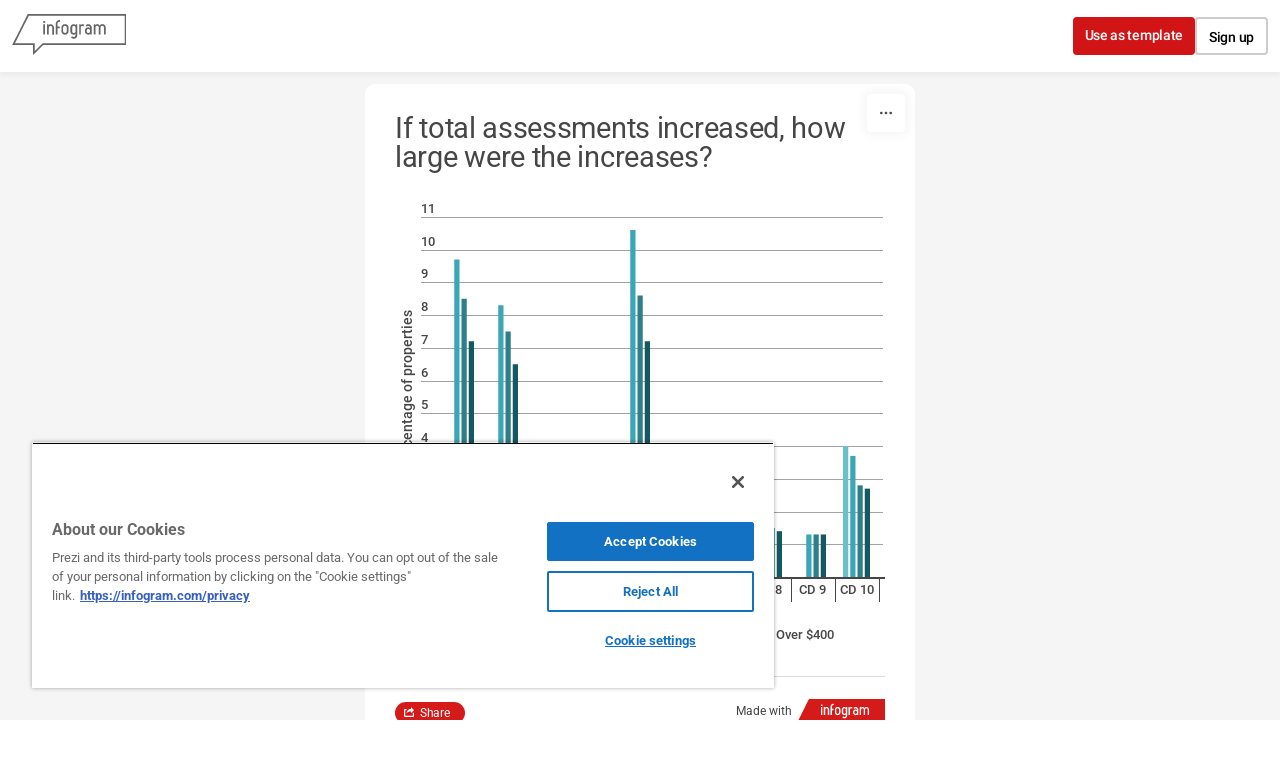

--- FILE ---
content_type: text/html; charset=utf-8
request_url: https://infogram.com/how-large-of-increases-per-cd-1gk92edwvo0rp16
body_size: 103228
content:
<!DOCTYPE HTML>
<html lang="en">
    <head>
        <meta charset="utf-8">
        <meta name="viewport" content="width=device-width,initial-scale=1">
        <title>How large of increases per CD by Jon Geeting - Infogram</title>
        <base href = "https://infogram.com" />
        

        <meta http-equiv="x-dns-prefetch-control" content="on">
        <meta content="origin" name="referrer">

        <link rel="preconnect" href="https://infogram-avatars-127.s3-eu-west-1.amazonaws.com">
        <link rel="preconnect" href="https://infogram-thumbs-200.s3-eu-west-1.amazonaws.com">
        <link rel="preconnect" href="https://gfonts.jifo.co">

        
        <link rel="preconnect" href="https://geolocation.onetrust.com">
        <link rel="preconnect" href="https://s.infogram.com">
        

        <link rel="dns-prefetch" href="https://gfonts.jifo.co">

        <script>
            // If infographic has been embedded without 'src' parameter redirect with 'src' parameter
            if (window !== window.top) {
                window.location.href = document.location.pathname + '?src=embed';
            }
        </script>
        
            <script async src="https://s.infogram.com/t.js?v3" data-report-open data-infogram-track-id="1gk92edwvo0rp16" data-tag="web" data-track-url="https://s.infogram.com/t2"></script>
        
        <meta property="fb:app_id" content="346759272005624">
        <meta property="og:image" content="https://infogram-thumbs-1024.s3-eu-west-1.amazonaws.com/f7c1d799-6e37-482f-a478-7c6193c10b86.jpg?1769978324658">
        <meta property="og:image:type" content="image/jpeg" />
        <meta property="og:image:width" content="1024" />
        <meta property="og:url" content="https://infogram.com/how-large-of-increases-per-cd-1gk92edwvo0rp16">
        <meta property="og:type" content="website" />

        <link rel="alternate" type="application/json+oembed" href="https://infogram.com/oembed/?url=https%3A%2F%2Finfogram.com%2Fhow-large-of-increases-per-cd-1gk92edwvo0rp16" title="How large of increases per CD by Jon Geeting - Infogram" />

        <meta name="twitter:card" content="summary_large_image">
        <meta name="twitter:title" content="How large of increases per CD by Jon Geeting - Infogram">
        <meta name="twitter:description" content="">
        <meta name="twitter:site" content="@infogram">
        <meta name="twitter:image" content="https://infogram-thumbs-1024.s3-eu-west-1.amazonaws.com/f7c1d799-6e37-482f-a478-7c6193c10b86.jpg?1769978324658">
        <meta name="twitter:url" content="https://infogram.com/how-large-of-increases-per-cd-1gk92edwvo0rp16">

        <meta name="theme-color" content="#45989c">
        <link rel="icon" href="https://cdn.jifo.co/js/dist/6306bc3983ca5663eccfb7dc5c99eb14.ico" type="image/x-icon">
        <link rel="apple-touch-icon" sizes="180x180" href="https://cdn.jifo.co/js/dist/8eb9cea5ba34d383c4252fbef92e26fd.png" />
        <link rel="icon" type="image/png" sizes="32x32" href="https://cdn.jifo.co/js/dist/12a1d76893df70faf3a3268b66c414a3.png" />
        <link rel="icon" type="image/png" sizes="16x16" href="https://cdn.jifo.co/js/dist/70a26121ed0cc9ef3e3f88dcdfba4ba7.png" />
        <link rel="mask-icon" href="https://cdn.jifo.co/js/dist/954a31d86a2d9a5c6faa6fbd3c71a4b5.svg" color="#45989c" />
        <link rel="preload" href="/api/stylesheets/215" as="style">
        <link rel="preload" as="script" href="https://cdn.jifo.co/js/dist/bundle_vendor-f95bb7bd9b764217df5f-1-webpack.js" crossorigin="anonymous"/>
        <link rel="preload" as="script" href="https://cdn.jifo.co/js/dist/web_viewer-e2e8e8db56427ed545dd-1-webpack.js" crossorigin="anonymous"/>
        <link rel="dns-prefetch" href="https://cdn.jifo.co">
<link rel="preconnect" href="https://cdn.jifo.co" />


        <link rel="stylesheet"href="https://cdn.jifo.co/css/dist/ce1406ea8d6f039d.css">
        <link rel="canonical" href="https://infogram.com/how-large-of-increases-per-cd-1gk92edwvo0rp16">
<style>.chart *{line-height:normal}.moveable{margin-bottom:30px!important}.capture-mode .moveable_w:last-child .moveable:last-child,.download-mode .moveable_w:last-child .moveable:last-child,.embed-mode .moveable_w:last-child .moveable:last-child,.web-mode .moveable_w:last-child .moveable:last-child{margin-bottom:0!important}.ig-separator{margin-bottom:0!important;margin-top:-30px;padding-bottom:30px;padding-top:30px}.video{padding-bottom:75%;height:0}.video iframe{border:0;width:100%;height:100%;position:absolute;top:0;left:0}.ig-items{margin:30px;padding-top:0}svg .igc-pie-center-text .igc-pie-center-text-node{font-family:'PT Sans Narrow','Arial Narrow';font-size:24px;fill:#626262;font-weight:400;font-style:normal}svg .igc-wc-node{cursor:default}.igc-treemap-node-text-name{font-family:Roboto,sans-serif;font-weight:400}.igc-treemap-node-text-value{font-family:Roboto,sans-serif}svg .igc-pie-center-text .igc-pie-center-text-node{font-family:Roboto Medium,sans-serif;font-weight:400;fill:#464646;font-size:19px}.igc-sheet{margin-bottom:15px}.igc-sheets{margin-bottom:15px}.igc-sheets .igc-sheet .igc-sheet-label,.igc-sheets .igc-sheet.active .igc-sheet-label,.igc-sheets .igc-sheet:hover .igc-sheet-label{color:#464646;margin-left:5px;font:400 13px Roboto Medium,sans-serif}.igc-sheets .igc-sheet.active .igc-sheet-label,.igc-sheets .igc-sheet:hover .igc-sheet-label{color:rgba(70,70,70,.7)}.igc-sheets .igc-sheet .igc-sheet-ico,.igc-sheets .igc-sheet:hover .igc-sheet-ico{background:rgba(167,167,167,.3);border-color:#464646;transition:.2s}.igc-sheets .igc-sheet:hover .igc-sheet-ico{background:#a7a7a7}.igc-sheets .igc-sheet.active .igc-sheet-ico{background:#464646}.igc-sheets .igc-sheet.active .igc-sheet-ico::after,.igc-sheets .igc-sheet:hover .igc-sheet-ico::after{height:6px;width:6px;left:6px;top:6px;background:#fff}.igc-textual-figure{font:400 29px Roboto Medium,sans-serif}.igc-textual-fact{color:#464646;line-height:18px;font:400 15px Roboto Medium,sans-serif}.igc-textual-figure .innertext{line-height:30px}.igc-textual-fact .innertext{line-height:19px}.igc-textual-icon{padding-right:30px;padding-top:7px}.igc-table .igc-table-cell{font:400 13px Roboto Medium,sans-serif}.igc-table .igc-table-header{font:400 13px Roboto Medium,sans-serif;padding-left:9px}.ig-container{background:#fff}.headline{font-weight:400;font-size:39px;font-family:Roboto;color:#464646;text-align:left;line-height:40px;border-bottom:5px solid #e8e8e8;padding-bottom:10px}.chart-title{font:400 29px Roboto,sans-serif;color:#464646;text-align:left;line-height:35px}.bodytext{font:400 normal 15px Roboto Medium,sans-serif;text-align:left;text-align:justify;color:#464646;line-height:25px}.quote{font:400 29px Roboto,sans-serif;color:#464646;line-height:35px;text-align:left;background:url(https://cdn.jifo.co/i/templates/215/quote.svg) left top no-repeat;background-size:50px;padding-left:80px;min-height:40px}.shrink .quote{padding-top:50px;padding-left:0}.quotetitle{font:400 italic 15px Roboto Medium,sans-serif;color:#464646;margin-top:5px;line-height:25px}.tt_tooltip{color:#fff;font:400 normal 13px Roboto Medium,sans-serif}.igc-legend-entry{margin-top:15px}.igc-legend{padding-top:10px;padding-bottom:0}.footer-bottom{padding-top:15px;overflow:hidden;padding-bottom:15px}.ig-logo{margin-top:0}.ig-separator-line{background:rgba(70,70,70,.5)}.heatmap-legend{background:rgba(255,255,255,.7)}.heatmap-label,.heatmap-legend-item{color:#464646;font-size:13px;font-weight:400;font-family:Roboto,sans-serif}.igc-graph-pie-piece{stroke:rgb(255,255,255)}.tt_tooltip .tt_value{font-weight:400}.tt_tooltip .tt_body{background:#333}.tt_tooltip .tt_left{border-right:8px solid #333}.tt_tooltip .tt_right{border-left:8px solid #333}.igc-tabs .igc-tab-active{background:#fff}.igc-tabs .igc-tab .igc-tab-content,.igc-tabs .igc-tab.icon-down:after{font-family:Roboto Medium,sans-serif;color:#464646;font-weight:400}.igc-tab-switcher,.igc-tabs .igc-tab{color:#464646}.igc-tabs.igc-tabs-dropdown .igc-tab-name{font-family:Roboto,sans-serif;color:#464646}.captiontext{font-family:Roboto Medium,sans-serif;color:#464646;font-weight:400}.captiontext .innertext{line-height:1.5}.igc-table-search{color:#666;font-size:13px;font-weight:400;font-family:Roboto Medium,sans-serif}#footer{margin-left:30px;margin-right:30px}.bodytext .innertext a,.bodytext .innertext a:visited{color:#00e}</style>


        
        <script src="https://cdn.cookielaw.org/scripttemplates/otSDKStub.js" data-document-language="true" type="text/javascript" charset="UTF-8" data-domain-script="1e0c323c-8c0a-467a-8699-566a2f1931b5"></script>
        <script type="text/javascript">
            function OptanonWrapper() { }
        </script>
            
            <script type="text/plain" class="optanon-category-C0001">(function(w,d,s,l,i){w[l]=w[l]||[];w[l].push({'gtm.start':
                new Date().getTime(),event:'gtm.js'});var f=d.getElementsByTagName(s)[0],
                j=d.createElement(s),dl=l!='dataLayer'?'&l='+l:'';j.async=true;j.src=
                'https://www.googletagmanager.com/gtm.js?id='+i+dl;f.parentNode.insertBefore(j,f);
                j.onerror=function(){window.ga = window.ga || function(){}}
                })(window,document,'script','dataLayer','GTM-KK3X9J');</script>
            <script type="text/plain" class="optanon-category-C0003" src="https://accounts.google.com/gsi/client" async defer></script>
            
        
    </head>

    <body
        class="web-view"
        data-window-graphicID="f7c1d799-6e37-482f-a478-7c6193c10b86"
        data-window-stylesheet="215"
        data-window-__viewMode="web"
        data-fonts=""
        data-user-status="anonymous"
        data-password-protected="false"
        data-user-id="false" 
    >
        
        
<div id="g_id_onload"
    data-client_id="831297257551-4a9lb8f0er0qfr7hdntsugl3i85gf5on.apps.googleusercontent.com"
    data-context="signin"
    data-cancel_on_tap_outside="false"
    data-login_uri="https://infogram.com/auth/google">
</div>


        

        <div id="container"></div>
        <div id="dialog-container"></div>
        <div id="tooltip-container"></div>

        <script>
var localesConfig = {"languages":{"en":"English","pt":"pt","es":"es","ja":"ja","ko":"ko","hu":"hu","it":"it","fr":"fr","de":"de"},"fallback":"en","language":"en"};
localesConfig.resources = {};
localesConfig.resources['en'] = {translation: {
    "accept": "Accept",
    "aiFeaturesDialog": {
        "description": "We’ve introduced AI services like text editing, chart suggestions and template population.",
        "discover": "Discover Infogram AI",
        "terms": "We also updated our <a href=\"/terms\" target=\"_blank\">Terms of use</a>.",
        "title": "New AI features",
        "update": "Update"
    },
    "aiServices": {
        "cancel": "Cancel request",
        "confirmDescriptionIn": "By proceeding, Infogram Customer Success will be notified of your request to opt-in of AI services for your team and will follow up with you.",
        "confirmDescriptionOut": "By proceeding, Infogram Customer Success will be notified of your request to opt-out of AI services for your team and will follow up with you.",
        "confirmIn": "Confirm AI opt-in",
        "confirmOut": "Confirm AI opt-out",
        "requestIn": "Request to opt-in",
        "requestOut": "Request to opt-out",
        "send": "Send request",
        "sentIn": "An opt-in request has been sent.",
        "sentOut": "An opt-out request has been sent.",
        "statusDisabled": "This team currently has AI services DISABLED.",
        "statusEnabled": "This team currently has AI services ENABLED.",
        "title": "AI Services"
    },
    "analytics": {
        "analyticsOverview": "Analytics overview",
        "backToOverview": "Back to Analytics overview",
        "basicAnalytics": "Basic analytics",
        "basicAnalyticsDescription": "Included in Business plan",
        "basicFeature1": "Total views",
        "basicFeature2": "Views by country",
        "basicFeature3": "Views by project",
        "buttonTitle": "Engagement analytics",
        "dates": "Dates",
        "engagement": "Engagement",
        "engagementAnalytics": "Engagement analytics",
        "engagementAnalyticsDescription": "Included in Team and Enterprise plans",
        "engagementFeature1": "Share-button clicks",
        "engagementFeature2": "Average on-screen rate (by project or account)",
        "engagementFeature3": "Average interaction rate (by project or account)",
        "engagementFeature4": "Object clicks and tooltip hover count",
        "export": "Export",
        "findMore": "Find more about analytics",
        "fromPrevPeriod": "From prev. period",
        "goToUpgrade": "Unlock Infogram analytics",
        "interactions": {
            "averageInscreen": "Average on-screen rate",
            "averageInscreenTooltip": "How often your project has been shown on screen, including during scrolling.",
            "averageInteractionRate": "Average interaction rate",
            "averageInteractionRateTooltip": "The percentage of viewers who interact with your project, including tooltip hovers and clicks on charts, legends, and tabs."
        },
        "itemsTitle": "Projects",
        "links": "Links",
        "locations": {
            "other": "Other (%{count})",
            "title_1": "Locations"
        },
        "noDataForPeriod": "No data for this period",
        "paywall": {
            "description": "Get data from published projects and see what resonates with your audience.",
            "more": "More about Analytics",
            "title": "Understand your audience better",
            "upgrade": "Upgrade to Business",
            "upgrade_team": "Upgrade to Team"
        },
        "paywallSubtext": "Upgrade now to get detailed data from published projects and see what resonates with your audience.",
        "periods": {
            "last30": "Last 30 days",
            "last60": "Last 60 days",
            "last7": "Last 7 days",
            "last90": "Last 90 days",
            "today": "Today",
            "yesterday": "Yesterday"
        },
        "planChooseDescrption": "Track the content that fully resonates with your audience using Infogram’s Engagement analytics.",
        "planChooseMainTitle": "Gain access to Infogram analytics",
        "planChooseSubtitle": "Engagement Analytics",
        "planChooseTitle": "Infogram",
        "projectName": "Project name",
        "projects": {
            "callout": "Callout",
            "clicksOnLegends": "Legend clicks",
            "clicksOnObject": "Object clicks",
            "clicksOnObjectTooltip": "How often linked objects in your project have been clicked. This includes charts, images, and shapes. It does not include clicks on text links.",
            "clicksOnTabs": "Tab clicks",
            "createData": "Create date",
            "createdBy": "Created by",
            "creationDate": "Creation date",
            "inCallout": "in callout",
            "object": "Object",
            "objectInteractions": "Object interactions",
            "objectInteractionsTooltip": "How often callouts or linked objects in your project have been opened or clicked. This includes charts, images, and shapes. It does not include clicks on text links.",
            "page": "Page",
            "pagePreview": "Page preview",
            "private": "Private",
            "projects": "Projects",
            "public": "Public",
            "seeInEditor": "See in editor",
            "shareURL": "Share url",
            "sharedProjects": "Shared Projects",
            "text": "Text",
            "tooltipHover": "Tooltip hovers",
            "views": "Views",
            "viewsEmbed": "Embed views",
            "viewsWeb": "Web views"
        },
        "shareClicks": "Share-button clicks",
        "shareClicksTooltip": "How often the Share button has been clicked within your project view page or embed.",
        "trackingLinkTitle": "Tracking link: %{title}",
        "trackingLinks": "Tracking links",
        "upgradeToAccess": "Upgrade to access",
        "upgradeToEnable": "Upgrade now",
        "viewProject": "View project",
        "views": {
            "desktop": "Desktop",
            "mobile": "Mobile",
            "tablet": "Tablet",
            "total": "Total views"
        }
    },
    "app": {
        "account": {
            "business": "Business",
            "business_account": "Business account",
            "custom_theme": "Custom Theme",
            "enterprise": "Enterprise",
            "enterprise_account": "Enterprise account",
            "free": "Basic",
            "free_account": "Basic account",
            "individual": "Individual",
            "name": "account",
            "pro": "Pro",
            "pro_account": "Pro account",
            "team": "Team",
            "team_business_account": "Team Business account",
            "team_enterprise_account": "Team Enterprise account",
            "team_free_account": "Team Basic account",
            "team_plan": "Team plan",
            "team_pro_account": "Team Pro account"
        },
        "account_settings": {
            "cancel_deletion": "Cancel deletion",
            "delete_account": "Delete account",
            "delete_account_description": "We will send you an e-mail with the account deletion link. The link will be active for 24 hours.",
            "delete_account_send_email": "Send email",
            "delete_account_title": "Confirm deleting account",
            "delete_team_admin": "Cannot delete account if admin at Team %{team}",
            "deletion_cancelled": "Account deletion cancelled",
            "deletion_link_sent": "Deletion link sent"
        },
        "account_settings_infographic": {
            "allow_fullscreen": "Allow fullscreen",
            "allow_public_download_2": "Allow downloads",
            "allow_to_share": "Allow sharing",
            "auto_value": "Auto",
            "button_text": "Button text",
            "charts_and_maps_experience": "Charts & maps",
            "custom_link": "Custom link",
            "custom_logo": "Custom logo",
            "custom_logo_link": "Custom logo link",
            "custom_logo_name": "Custom logo name",
            "custom_logo_tip": "Replace Infogram's logo with a custom image (must be JPEG, PNG or GIF 180x50px)",
            "custom_share_link": "Custom share link",
            "defalt_logo_link": "Default logo link",
            "embed_sharing": "Embed sharing",
            "enabled": "Enabled",
            "height_auto": "Auto height (px)",
            "height_tooltip": "The height of your project will adjust automatically depending on the number of elements (charts, images, etc) you add.",
            "interactivity_hint": "Show interactivity hints",
            "interactivity_hint_tooltip2": "If enabled, brief hints will appear on load to invite viewers to interact",
            "language": {
                "language_label": "Project language",
                "tooltip": "We recommend setting this to match the language of your content. This improves user experience and accessibility."
            },
            "link_all_project_charts_by_tab_name": "Link all project charts by tab name",
            "link_charts_by_dataset_names": "Link charts by tab name",
            "link_charts_by_dataset_names_tooltip": "Link charts with the same tab names to switch between datasets with one click.",
            "none": "None",
            "other_options": "Other options",
            "rightto-left_text": "Right-to-left text",
            "setting_title": "Project settings",
            "share_button": "Share button",
            "share_button_text": "Share button text:",
            "share_parent_url": "Share parent URL",
            "share_tip": "When enabled, viewers will be able to share and embed your project",
            "theme": "Theme",
            "theme_logo": "Theme logo",
            "theme_preview": "Theme preview",
            "transparent_embed": "Transparent embed",
            "upload_custom": "Upload custom logo",
            "viewer_buttons": "Viewer buttons",
            "viewer_buttons_tooltip": "Choose the interactive buttons you'd like to add to your webview or embed. You can give viewers the option to view your project in fullscreen, download it as an image, or share your work.",
            "width": "Width (px)",
            "zero_padding_embed": "Zero margin embed",
            "zero_padding_embed_tooltip": "Remove the margin from your embed"
        },
        "add_chart": {
            "add_chart": "Add chart",
            "add_table": "Add table",
            "alluvial": "Alluvial",
            "area-chart": "Area",
            "area_stacked": "Stacked area",
            "area_stacked_percent": "100% stacked area",
            "bar": "Bar",
            "bar-grouped": "Grouped",
            "bar-race": "Bar race",
            "bar-stacked": "Stacked",
            "bar-stacked-percent": "100% stacked bar",
            "bubble-chart": "Bubble",
            "bubble-plot": "Bubble plot",
            "candlestick": "Candlestick",
            "chart": "Chart",
            "column": "Column",
            "column-grouped": "Grouped",
            "column-stacked": "Stacked",
            "column-stacked-percent": "100% stacked column",
            "column_line": "Column & line",
            "combo_grouped": "Grouped column & line",
            "combo_stacked": "Stacked column & line",
            "dot_plot": "Dot plot",
            "doughnut": "Doughnut",
            "facts-and-figures": "Facts & figures",
            "funnel": "Funnel",
            "gantt": "Gantt",
            "gauge": "Gauge",
            "line": "Line",
            "line-error-margin": "Line error margin",
            "line-race": "Race line",
            "line_line": "Line & line",
            "numberCounter": "Number counter",
            "pictorial": "Pictorial",
            "pictorial_bar": "Pictorial bar",
            "pie-chart": "Pie",
            "pie-irregular": "Irregular",
            "pie-semi-circle": "Semi circle",
            "population-pyramid": "Population pyramid",
            "progress_bar": "Progress bar",
            "pyramid": "Pyramid",
            "radar": "Radar / spider",
            "radial": "Radial",
            "sankey": "Sankey",
            "scatter-chart": "Scatter",
            "scatter-grouped-chart": "Grouped scatter",
            "size_comparison": "Size comparison",
            "slope": "Slope",
            "stepped_area": "Stepped area",
            "stream_graph": "Stream area",
            "sunburst": "Sunburst",
            "table": "Table",
            "timer": "Timer",
            "tornado": "Tornado diagram",
            "tree_map": "Treemap",
            "waterfall": "Waterfall",
            "wordcloud": "Word cloud"
        },
        "add_map": {
            "add_map": "Add map",
            "map": "Map",
            "popular": "Popular maps"
        },
        "add_media": {
            "search_placeholder": {
                "by_provider": "Search %{provider}",
                "others": "Search %{provider} or enter URL",
                "url": "Paste URL here"
            },
            "sources": {
                "cameraFeed": "Camera feed",
                "flickr": "Flickr",
                "iframe": "IFrame",
                "slideshare": "Slideshare",
                "tenor": "Tenor",
                "upload": "Upload",
                "url": "URL",
                "youtube": "YouTube"
            }
        },
        "add_shape": "Add shape",
        "add_text": {
            "add_text": "Add text",
            "text": "Text"
        },
        "ai_layout": {
            "generate": "Generate",
            "pro_tip1": "PRO TIP: Did you know? You can embed your Infogram into your website",
            "pro_tip2": "PRO TIP: Did you know? If you paste the screenshot of a chart, Infogram will convert it into an interactive one",
            "pro_tip3": "PRO TIP: Did you know? Infogram can suggest you the best chart for your data",
            "progress_message1": "Analysing your prompt...",
            "progress_message2": "Creating the project...",
            "progress_message3": "Hold on, this might take a while...",
            "progress_message4": "Good things come to those who wait. Nearly done!",
            "prompt_start1": "A chart about...",
            "prompt_start2": "A timeline about...",
            "prompt_start3": "A dashboard about...",
            "prompt_start4": "An infographic about...",
            "select": "Select",
            "upload_data": "Upload data",
            "upload_data_tooltip": "CSV, XLS, JPG, PNG, GIF format (max 2MB)"
        },
        "ai_templates": {
            "back": "Back",
            "card_promote_charts": "50+ interactive charts on desktop",
            "card_promote_maps": "900+ maps on desktop",
            "card_promote_templates": "100+ templates on desktop",
            "choose_template": "Choose template",
            "continue": "Continue",
            "data_file_upload_label2": "CSV or XLS format (max 2MB)",
            "edit_on_computer": "Edit on a computer",
            "emailed_project": "We emailed you a link to your project and saved it to your account. Open it on a computer to make edits.",
            "error_generating_message": "There was an error generating your infographic. Please try again.",
            "generate_content": "Generate content",
            "go_to_library": "Go to library",
            "infogram_ai": "Infogram AI",
            "open_in_editor": "Open in editor",
            "placeholder_suggestions1": "How to do a chocolate cake?",
            "placeholder_suggestions2": "The evolution of political polarization in the United States",
            "placeholder_suggestions3": "The role of bees in agriculture",
            "prompt_suggestions1": "The rise and fall of Napoleon Bonaparte",
            "prompt_suggestions2": "Year USA China Japan%{content}Past GDP (billion)",
            "prompt_suggestions3": "Global renewable energy trends",
            "prompt_suggestions4": "The history of space exploration",
            "regenerate_content": "Regenerate content",
            "select": "Select",
            "share_project": "Share project",
            "we_will_generate_based_on_your_topic": "We’ll generate content for you based on your topic.",
            "whats_your_project_about": "What’s your project about?"
        },
        "ai_text": {
            "error_generating_message": "There was an error generating your text. Please try again."
        },
        "analytics": {
            "analytics": "Analytics",
            "export_csv": "Export as CSV"
        },
        "animation_panel": {
            "end_when_from_top": "End when %{percent}% from top",
            "end_when_from_top_help": "The animation will start at a set amount of %{percent}% from the bottom of the screen.",
            "header": "Animation",
            "search": "Search animation",
            "start_when_from_bottom": "Start when %{percent}% from bottom",
            "start_when_from_bottom_help": "The animation will end at a set amount of %{percent}% from the top of the screen."
        },
        "animations": {
            "attention_group": "Attention seekers",
            "bounce": "Bounce",
            "bounce_in": "Bounce In",
            "bounce_in_down": "Bounce In Down",
            "bounce_in_from_left": "Bounce In From Left",
            "bounce_in_from_right": "Bounce In From Right",
            "bounce_in_group": "Bouncing entrances",
            "bounce_in_up": "Bounce In Up",
            "bounce_out": "Bounce Out",
            "bounce_out_down": "Bounce Out Down",
            "bounce_out_group": "Bouncing exits",
            "bounce_out_left": "Bounce Out Left",
            "bounce_out_right": "Bounce Out Right",
            "bounce_out_up": "Bounce Out Up",
            "fade_in": "Fade In",
            "fade_in_down": "Fade In Down",
            "fade_in_down_big": "Fade In Down Big",
            "fade_in_from_left": "Fade In From Left",
            "fade_in_from_left_big": "Fade In From Left Big",
            "fade_in_from_right": "Fade In From Right",
            "fade_in_from_right_big": "Fade In From Right Big",
            "fade_in_group": "Fading entrances",
            "fade_in_up": "Fade In Up",
            "fade_in_up_big": "Fade In Up Big",
            "fade_out": "Fade Out",
            "fade_out_down": "Fade Out Down",
            "fade_out_down_big": "Fade Out Down Big",
            "fade_out_group": "Fading exits",
            "fade_out_left": "Fade Out Left",
            "fade_out_left_big": "Fade Out Left Big",
            "fade_out_right": "Fade Out Right",
            "fade_out_right_big": "Fade Out Right Big",
            "fade_out_up": "Fade Out Up",
            "fade_out_up_big": "Fade Out Up Big",
            "flash": "Flash",
            "flip": "Flip",
            "flip_in_x": "Flip In X",
            "flip_in_y": "Flip In Y",
            "flip_out_x": "Flip Out X",
            "flip_out_y": "Flip Out Y",
            "flippers_group": "Flippers",
            "head_shake": "Head Shake",
            "hinge": "Hinge",
            "infinite": "Always",
            "jack_in_the_box": "Jack In The Box",
            "jello": "Jello",
            "light_speed_in": "Light Speed In",
            "light_speed_out": "Light Speed Out",
            "lightspeed_group": "Lightspeed",
            "onClick": "On click",
            "onScroll": "On scroll into view",
            "onView": "Once when visible",
            "pulse": "Pulse",
            "recent_group": "Recently used",
            "roll_in": "Roll In",
            "roll_out": "Roll Out",
            "rotate_in": "Rotate In",
            "rotate_in_down_left": "Rotate In Down Left",
            "rotate_in_down_right": "Rotate In Down Right",
            "rotate_in_group": "Rotating entrances",
            "rotate_in_up_left": "Rotate In Up Left",
            "rotate_in_up_right": "Rotate In Up Right",
            "rotate_out": "Rotate Out",
            "rotate_out_down_left": "Rotate Out Down Left",
            "rotate_out_down_right": "Rotate Out Down Right",
            "rotate_out_group": "Rotating exits",
            "rotate_out_up_left": "Rotate Out Up Left",
            "rotate_out_up_right": "Rotate Out Up Right",
            "rubber_band": "Rubber Band",
            "shake": "Shake",
            "slide_in_down": "Slide In Down",
            "slide_in_from_left": "Slide In From Left",
            "slide_in_from_right": "Slide In From Right",
            "slide_in_group": "Sliding entrances",
            "slide_in_up": "Slide In Up",
            "slide_out_down": "Slide Out Down",
            "slide_out_group": "Sliding exits",
            "slide_out_left": "Slide Out Left",
            "slide_out_right": "Slide Out Right",
            "slide_out_up": "Slide Out Up",
            "specials_group": "Specials",
            "swing": "Swing",
            "tada": "Tada",
            "wobble": "Wobble",
            "zoom_in": "Zoom In",
            "zoom_in_down": "Zoom In Down",
            "zoom_in_from_left": "Zoom In From Left",
            "zoom_in_from_right": "Zoom In From Right",
            "zoom_in_group": "Zoom entrances",
            "zoom_in_up": "Zoom In Up",
            "zoom_out": "Zoom Out",
            "zoom_out_down": "Zoom Out Down",
            "zoom_out_group": "Zoom exits",
            "zoom_out_left": "Zoom Out Left",
            "zoom_out_right": "Zoom Out Right",
            "zoom_out_up": "Zoom Out Up"
        },
        "autolayout": {
            "align_objects": "Align objects",
            "apply": "Apply",
            "autoalign": "Auto-Align",
            "error": "An error ocured during search",
            "not_found": "Couldn't generate layout for this page this time",
            "object_layouts_not_found": "Layouts not found",
            "panel_header": "Layouts",
            "progress": {
                "almost_done": "Almost done!",
                "chart_analysis": "Analysing charts",
                "cropping_images": "Cropping images",
                "filtering": "Filtering out similar layouts",
                "generating_layouts": "Generating layouts",
                "image_analysis": "Analysing images",
                "map_analysis": "Analysing maps",
                "project_layout_settings": "Using project layout settings",
                "sorting": "Sorting results",
                "text_measuring": "Measuring texts",
                "text_sorting": "Arranging texts",
                "using_styles": "Using elements original style"
            },
            "searching": "Searching for layouts %{progress}%"
        },
        "banners": {
            "give_feedback": "Give feedback",
            "switch_to_dashboard1": "This dashboard will retire on January 4th. Explore the <a href=\"%{url}\">new, faster dashboard</a> now:",
            "welcome_to_dashboard1": "Welcome to the <a href=\"%{url}\">new dashboard</a>! You can switch back to the old one until January 4th:"
        },
        "brandkit": {
            "adminWarning": "Only Administrators can edit this page",
            "assetCopyFailed": "Error copying assets",
            "assetsCopied": "Asset(s) successfully copied",
            "icons": "Icons",
            "icons_message_1": "Upload icons to use them in the editor, charts and maps",
            "icons_message_2": "SVG format",
            "images": "Images",
            "images_message_1": "Upload images to use them in the editor",
            "images_message_2": "PNG, JPEG, GIF, or SVG format",
            "notAdminMessage": "You are not an Admin of this team",
            "onlyAdminCanEdit": "Only Administrators can edit",
            "preview": "Preview",
            "promo": {
                "create": "Create brand kit"
            },
            "rename_asset": "Rename asset",
            "search_asset": "Search asset",
            "upgrade_promo": {
                "title": "All your assets, shared across your projects  /  One assets library for all your projects"
            },
            "upload_icons": "Upload icons",
            "upload_images": "Upload images"
        },
        "callout": {
            "add_callout": "Add callout",
            "add_item": "Add...",
            "behaviour": {
                "click": "Open on click/tap",
                "hover": "Open on hover/tap"
            },
            "header": "Callout",
            "item_type": {
                "image": "Image",
                "text": "Text"
            },
            "position": {
                "bottom": "Bottom",
                "left": "Left",
                "right": "Right",
                "top": "Top"
            },
            "remove_callout": "Remove callout",
            "settings": {
                "background_color": "Background color",
                "behavior": "Behavior",
                "fixed_paddings": "Fixed paddings",
                "positioning": "Positioning",
                "shadow": "Show shadow"
            },
            "type": {
                "callout": "Callout",
                "overlay": "Fixed overlay"
            }
        },
        "cameraSettings": {
            "camera": "Camera",
            "flip": "Mirror my video"
        },
        "chart_settings": {
            "add_dropbox": "Add from Dropbox",
            "add_file": "Upload file (xls, xlsx, csv)",
            "add_google_doc": "Add Google Drive document",
            "add_json": "Add JSON feed",
            "add_new_sheet": "Add new spreadsheet",
            "align": {
                "bottom": "Bottom",
                "middle": "Middle",
                "top": "Top"
            },
            "all_sheets": "All sheets",
            "animate_bar": "Animate bar",
            "animate_value": "Animate value",
            "animation": {
                "classic": "Classic",
                "delay": "Animation delay per data set (s)",
                "duration": "Animation duration per data set (s)",
                "order": {
                    "all": "All at once",
                    "onebyone": "One by one",
                    "title": "Appearance order",
                    "tooltip": "Data will appear in the same order as they are listed in your data sheet."
                },
                "slot": "Slot",
                "style": "Style"
            },
            "ascending": "Ascending",
            "axis_grid": {
                "baselineOpacity": "Baseline opacity",
                "both": "All",
                "color": "Grid color",
                "header": "Grid",
                "none": "None",
                "opacity": "Grid opacity",
                "x": "Vertical",
                "xZeroBaseline": "Vertical zero baseline",
                "y": "Horizontal",
                "yZeroBaseline": "Horizontal zero baseline"
            },
            "axis_inverse": {
                "y": "Invert Y-axis"
            },
            "axis_label": "%{axisType}-axis title",
            "axis_range": "%{axisType}-axis range",
            "axis_ranges": {
                "from": "Min",
                "to": "Max"
            },
            "axis_tick_count": {
                "info": "Tick mark intervals are set to default. Adjust the amount of tick marks you want to display here.",
                "x": "X-axis intervals",
                "y": "Y-axis intervals"
            },
            "axis_tick_time_format": {
                "auto": "Auto",
                "x": "X-axis time format"
            },
            "axis_ticks": {
                "both": "Show on x and y",
                "header": "Axis labels",
                "none": "Hide all",
                "x": "Show on x only",
                "y": "Show on y only"
            },
            "axis_x": {
                "orientation": {
                    "options": {
                        "auto": "Auto",
                        "diagonal": "Diagonal",
                        "horizontal": "Horizontal",
                        "vertical": "Vertical"
                    },
                    "title": "X-axis label orientation"
                }
            },
            "axis_y": {
                "decimal_places": "Fixed decimal places"
            },
            "background": "Background",
            "bar_color": "Bar color",
            "bar_width": "Bar width",
            "baseValue": "Base value",
            "baseValue_tooltip": "For displaying the sensitivity analysis. By comparing the relative importance of variables, you can assess the risk and make decisions. Only available if the mirrored axis toggle is turned off.",
            "basic": "Basic",
            "borderWidth": "Border width",
            "border_color": {
                "borderColor": "Border color",
                "gaugeStrokeColor": "Gauge outline",
                "pointsOutline": "Points outline",
                "polygonStrokeColor": "Map outline color"
            },
            "categories": {
                "aboveVisuals": "Move labels above bars",
                "axis": "Axis & grid",
                "chart_properties": "Chart properties",
                "colors": "Color",
                "fonts": "Fonts",
                "icons": "Icons",
                "legends": "Legend",
                "map_properties": "Map properties",
                "number_format": "Data format",
                "table_properties": "Table properties",
                "tooltips": "Tooltips",
                "values": "Value"
            },
            "center": "Center",
            "centerRadiusPercent": "Center radius (%)",
            "centerText": "Center text",
            "change_chart": "Change chart",
            "change_icon": "Change icon",
            "change_image": "Change image",
            "chart_category_auto": "Automatic",
            "chart_category_bar_height": "Bar height",
            "chart_category_column_width": "Column width",
            "chart_category_fixed": "Fixed",
            "chart_category_height": "Chart category height (px)",
            "chart_color": "Chart color",
            "chart_color_inactive": "Missing area color",
            "chart_color_inactive_alpha": "Missing area transparency(%)",
            "chart_color_inactive_alpha_1": "Missing area transparency",
            "chart_color_inactive_tooltip": "This color applies to areas that don’t exist in your spreadsheet",
            "chart_color_title": "Chart",
            "chart_color_trendline": "Trendline color",
            "chart_colors_icons": "Icons",
            "chart_colors_values": "Values",
            "chart_colors_values_line": "Values and line labels",
            "chart_controls_colors": "Controls",
            "chart_height": "Chart height (px)",
            "clear_all_data": "Clear all data",
            "color": "Color",
            "colored": "Colored",
            "colors": {
                "contrast": {
                    "dark": "Dark text",
                    "light": "Light text",
                    "title": "Automatic contrast",
                    "tooltip": "Automatically switches the value text color for better visibility."
                },
                "dataLabels": {
                    "color": "Custom color",
                    "columnHeader": "Column values",
                    "lineHeader": "Line values",
                    "outline": "Outline",
                    "stroke": "Stroke"
                },
                "individual_colors_message_2": "Data sets have different colors selected. To edit the colors of a data set, <a href=\"https://support.infogram.com/hc/en-us/articles/360001342014-Changing-settings-of-each-datasheet\" target=\"_blank\">select it above</a>.",
                "manual": {
                    "stroke": "Stroke",
                    "text": "Text",
                    "title": "Manual with strokes"
                },
                "outlinePoints": "Outline points",
                "reset": "Reset",
                "single": "Use one color"
            },
            "columns_menu": {
                "add_change_link": "Add/change link...",
                "clear_selection": "Clear selection",
                "copy": "Copy",
                "cut": "Cut",
                "delete_column": "Delete column",
                "delete_row": "Delete row",
                "insert_column_on_the_left": "Insert column on the left",
                "insert_column_on_the_right": "Insert column on the right",
                "insert_row_above": "Insert row above",
                "insert_row_below": "Insert row below",
                "merge_cells": "Merge cells",
                "paste": "Paste",
                "setDataType": "Set data type...",
                "unmerge_cells": "Unmerge cells",
                "url": {
                    "add_option_object_tooltip": "You can create a link to another object in this project",
                    "add_option_page_tooltip": "Add a link to another page of this project",
                    "add_option_tab_tooltip": "You can create a link to trigger a tab in any of the charts or maps with multiple data sets on the same page",
                    "add_url": "Apply",
                    "enter_url": "Enter URL:",
                    "page_n": "Page %{number}",
                    "page_n_current_page": "Page %{number} (current page)",
                    "select_chart_first": "Select an object first",
                    "select_page_first": "Select a page first",
                    "select_tab": "Select tab to open",
                    "to_object": "To an object",
                    "to_page": "To another page",
                    "to_tab": "To switch chart/map tab",
                    "to_url": "URL"
                }
            },
            "connect_google_drive_error": "Unable to connect to the Google Drive file.",
            "connecting": "Connecting...",
            "connecting_text": "Connecting data. Please wait...",
            "controls_colors": {
                "background": "Background",
                "text_and_icons": "Text and icons",
                "toggle": "Customize color"
            },
            "cornerRadius": "Corner radius",
            "dataPointSize": "Point size",
            "dataSet": {
                "limit": {
                    "label": "Limit data sets"
                },
                "order": {
                    "ascending": "Lowest",
                    "ascendingLabel": "\"Lowest\" label",
                    "descending": "Highest",
                    "descendingLabel": "\"Highest\" label",
                    "type": "Default sorting"
                },
                "title_2": "Data set:"
            },
            "data_animation": "Data animation",
            "data_point_radius": "Data point size (px)",
            "data_point_radius_1": "Data point size",
            "data_point_radius_tooltip": "Adjust the size of your data points for style and readability",
            "data_source_connected": "Connected",
            "date_input_format": "Date Input Format",
            "date_input_formats": {
                "auto": "Auto",
                "date": "Date",
                "date_format": "Date format",
                "number": "Number",
                "set_data_type": "Set data type",
                "text": "Text"
            },
            "decimal_separator_both": "Auto",
            "decimal_separator_both_desc": "Use either . or , as decimal separator",
            "decimal_separator_comma": "Comma (,)",
            "decimal_separator_comma_desc": "Use , as decimal separator",
            "decimal_separator_heading_tip": "Changing this setting will apply to all future charts created in this account. You can change this for each chart separately.",
            "decimal_separator_point": "Period (.)",
            "decimal_separator_point_desc": "Use . as decimal separator",
            "default": "Default",
            "default_sheet_name": "Sheet %{count}",
            "delay_in_seconds": "Delay (sec)",
            "descending": "Descending",
            "diamond": "Diagonal",
            "directions": {
                "down": "Down",
                "up": "Up"
            },
            "disconnect": "Disconnect",
            "distribution": "Distribution",
            "distributions": {
                "proportional": "Proportional",
                "radial": "Radial"
            },
            "down": "Down",
            "download_chart": {
                "export_as": "Export as..."
            },
            "duplicate": "Duplicate",
            "duration_in_seconds": "Duration (sec)",
            "element_text": "Element text",
            "endLabel": {
                "layout": {
                    "inline": "Side by side",
                    "stacked": "Stacked",
                    "title": "Value and label alignment"
                },
                "maxWidth": "Label width"
            },
            "end_value": "End",
            "ending": "Minimum value",
            "enter_url_from_json_feed": "Enter JSON feed URL",
            "example_here": "example here",
            "file_too_large": "Looks like this file is too big. The maximum file size is %{size}MB.",
            "fillArea": {
                "gradient": "Gradient",
                "none": "None",
                "opacity": "Opacity",
                "opacityEnd": "Opacity (end)",
                "opacityStart": "Opacity (start)",
                "solid": "Solid",
                "title": "Fill area"
            },
            "font_color": "Font color",
            "fonts": {
                "advanced": "Advanced settings",
                "align": {
                    "center": "Align center",
                    "left": "Align left",
                    "right": "Align right"
                },
                "alignVertical": {
                    "bottom": "Align bottom",
                    "middle": "Align middle",
                    "outside": "Align outside",
                    "top": "Align top"
                },
                "axis_titles": "Axis titles",
                "center": "Center",
                "color": "Change font color",
                "data_label": "Data label",
                "date": "Date",
                "grid": "Axis labels",
                "item_labels": "Item labels",
                "item_values": "Values",
                "item_values_line": "Values and line labels",
                "legend": "Legend",
                "orient": {
                    "auto": "Make automatic",
                    "horizontal": "Make horizontal",
                    "vertical": "Make vertical"
                },
                "reset": "Reset",
                "tabs": "Tabs",
                "tooltip": "Tooltips",
                "volume": "Change font size"
            },
            "gauge_area": "Gauge width",
            "gauge_areas": {
                "regular": "Regular",
                "wide": "Wide"
            },
            "grant_access": "Grant access",
            "heatmap_entries": "Heatmap spectrum",
            "hide_floating_toolbar_tooltip": "Show or hide the contextual toolbar on all objects",
            "horizontal": "Horizontal",
            "icon": "Select icon",
            "icon_size": "Icon size",
            "icon_sizes": {
                "large": "Large",
                "medium": "Medium",
                "small": "Small"
            },
            "imageStyle": {
                "barHeightPctInfo": "Percentage of bar height",
                "height": "Height",
                "offset": "Offset",
                "shape": "Shape",
                "title": "Image style",
                "width": "Width"
            },
            "image_height": "Image height",
            "image_height_tooltip": "Open the data editor to add images or icons to individual cells",
            "initial": "Initial",
            "innerRadius": "Inner radius",
            "json_data_format": "Data should be in the proper JSON format with sheets as outer dimensions (similar to spreadsheets in Infogram), followed by rows and columns. See an <a href=\"%{json_data_link}\" target=\"_blank\">%{json_data_link_text}</a>.",
            "json_you_must": "JSON feed",
            "label_position": "Label position",
            "label_position_center": "Center",
            "label_position_east": "Center Right",
            "label_position_north": "Top Center",
            "label_position_north_east": "Top Right",
            "label_position_north_west": "Top Left",
            "label_position_south": "Bottom Center",
            "label_position_south_east": "Bottom Right",
            "label_position_south_west": "Bottom Left",
            "label_position_west": "Center Left",
            "labels": "Labels",
            "last_update": "Last update:",
            "left": "Left",
            "legend": {
                "ascending": "A-Z",
                "auto": "Auto",
                "cold_label": "Low value label",
                "descending": "Z-A",
                "hot_label": "High value label",
                "label": "Title",
                "label_align": {
                    "bottom": "Bottom",
                    "center": "Center",
                    "left": "Left",
                    "middle": "Middle",
                    "right": "Right",
                    "title2": "Alignment",
                    "top": "Top"
                },
                "position": {
                    "bottom": "Bottom",
                    "left": "Left",
                    "right": "Right",
                    "title": "Position",
                    "top": "Top"
                },
                "sort": "Sort"
            },
            "levelSpacing": "Spacing between levels (px)",
            "lineStyle": {
                "applyToAll": "Apply to all lines",
                "title1": "Line weight and style"
            },
            "lineWidth": "Line width",
            "live_data_connection_error": "Failed to load connected data, try again or reconnect",
            "live_data_credentials_error": "Failed to load connected data, access denied, ",
            "live_data_filesize_error": "Failed to load connected data, file size exceeds 1 MB",
            "loading": "Loading...",
            "localisation": "Localisation",
            "map": {
                "osm": "OSM tile source"
            },
            "map_properties": {
                "cluster_size_1": "Marker cluster size",
                "cluster_size_tooltip": "Group map markers that are close one to another",
                "grouped_data": "Grouped",
                "heatmap": "Heatmap",
                "icon_cluster_large": "Icon cluster (10+)",
                "icon_cluster_small": "Icon cluster (<10)",
                "icon_cluster_tooltip": "When the map is zoomed out, nearby icons are combined into one to reduce clutter.",
                "icon_opacity_1": "Icon opacity",
                "individual": "Individual",
                "map_mode": "Style",
                "map_type": "Map type",
                "markers_map": "Icon map",
                "outline_opacity_1": "Map outline opacity",
                "outline_width_1": "Outline width",
                "region_opacity_1": "Map region opacity",
                "shapes_map": "Area map",
                "timeline_date_format": "Timeline date format",
                "untitled": "Untitled"
            },
            "missing_area_color": "Missing area color",
            "more_rows": "more rows",
            "move_left": "Move left",
            "move_right": "Move right",
            "number_format": {
                "abbreviation": "Abbreviation",
                "affix": {
                    "axis": "Apply prefix/suffix to axis",
                    "labels": "Apply prefix/suffix to value labels",
                    "tooltip": "Apply prefix/suffix to tooltips"
                },
                "decimal_places": "Decimal places",
                "decimals_thousands": "Numeric format",
                "decimals_thousands2": "Numeric data format",
                "heading": "%{axis}-axis format & labeling",
                "prefix_suffix": "Prefix/suffix",
                "show_trailing_zeros": "Show trailing zeros",
                "si_prefixes": "Abbreviate thousand (K) and million (M)",
                "tab": "%{axis}-axis",
                "toggle": {
                    "axis": "Axis",
                    "tooltips": "Tooltips",
                    "values": "Values"
                },
                "tooltip": {
                    "values_controlled_by_y_axis": "Values prefix/suffix are controlled by the Y-axis"
                }
            },
            "number_icons": "Number of icons",
            "number_input_format": "Input data decimal separator",
            "numeric_format_output": "Numeric format output",
            "padding": "Padding",
            "point_size": "Icon size",
            "reload_now": "Reload",
            "rename": "Rename",
            "reset_all_2": "Reset to Global",
            "reset_axis": "Reset",
            "right": "Right",
            "sankey": {
                "linkColor": {
                    "fixedColor": "Fixed color",
                    "label": "Link color",
                    "linkOpacity": "Link opacity",
                    "source": "Source",
                    "source-target": "Source-target",
                    "target": "Target"
                },
                "nodePadding": "Spacing between entries (px)",
                "nodeWidth": "Entry width (px)"
            },
            "series": {
                "axis": "Use axis",
                "column": "Column (%{axis})",
                "extended": {
                    "column": "As column",
                    "line": "As line",
                    "y": "Y Axis",
                    "y2": "Y2 Axis"
                },
                "line": "Line (%{axis})",
                "type": "Show series:"
            },
            "set_image_or_shape_ellipsis": "Set image or icon...",
            "shape": "Shape",
            "show_bar": "Show bar",
            "show_first": "Show first",
            "show_floating_toolbar": "Show floating toolbar",
            "show_items2": "Scroll-Activated Chart Animations",
            "show_patterns": "Show patterns",
            "show_patterns_tooltip": "Patterns improve chart accessibility by conveying information without relying solely on color.",
            "show_value": "Show value",
            "slopeAreaWidthPct": "Slope area width",
            "sort": "Sort",
            "sortTornado": {
                "firstColumn": "First column",
                "none": "None",
                "secondColumn": "Second column",
                "sortValues": "Sort values",
                "totalValue": "Total value"
            },
            "startAngle": "Start angle",
            "start_value": "Start",
            "stayLength": "Fixed timeline duration (seconds)",
            "swap_values": "Swap values",
            "table": {
                "row_height": "Row height"
            },
            "text_direction": "Text direction",
            "timelineDuration": "Timeline duration (seconds)",
            "type": "Type",
            "up": "Up",
            "upload_file": "Upload file...",
            "value": "Value",
            "value_range": "Value range",
            "value_range_tooltip": "Assign the range of values you’d like to appear. This helps if you want to focus on a specific range in a wider dataset",
            "values_and_labels": "Values and labels",
            "vertical": "Vertical",
            "view_experience": "View experience",
            "view_experience_description": "Set the default behavior for interactive elements and animations",
            "view_experience_show_on_load": "Show object animation at once",
            "view_experience_show_on_view": "Show one by one on screen",
            "view_settings": "View settings",
            "x_axis_data_format": "X-axis data format",
            "x_y": "Mixed"
        },
        "chart_suggestions": {
            "add_your_data": "Add your data and we will help you choose the perfect chart to visualize it.",
            "already_have_a_chart": "Already have a chart?",
            "analyzing": "Analyzing your image...",
            "beta": "Beta",
            "big_table_reason": "The uploaded data exceeds %{count} rows. A table chart is the best visualization for ensuring usability and clarity.",
            "change_chart": "Change",
            "chart_suggestions": "Chart suggestions",
            "clear": "Clear",
            "convert_to_chart": "Convert to chart",
            "data_ai_disclaimer": "AI results may vary. Always double-check your data for accuracy.",
            "data_ai_tooltip2": "AI will cleanup your data (like IDs, indexes, sources, and non-relevant info), to optimize it for visualizations.",
            "data_to_chart": "Data to chart",
            "describe_your_data_better_suggestions": "Describe your data or the insights you need for better suggestions.",
            "enable_data_ai2": "Improve data quality",
            "file_drop_subtitle_with_limit": "You can drop a CSV or XLS format (max 2MB)",
            "file_drop_title": "Drop to upload file",
            "image_to_chart": "Image to chart",
            "insert_chart": "Insert",
            "no_data_found": "No data found",
            "no_data_found_description": "We couldn't detect any data in the image. Try a different one",
            "not_sure_which_to_choose": "Not sure which to choose?",
            "paste": "Paste",
            "paste_data": "Paste data",
            "pro_tip": "PRO TIP: Images with visible values work best",
            "recommended_best_fit": "We'll recommend the best fit.",
            "start_with_content": "Start with your content",
            "success": "Success",
            "suggest_charts": "Suggest charts",
            "suggest_other_charts": "Suggest other charts",
            "upload_a_file": "Upload a file",
            "upload_chart_image_text2": "Upload the image of a chart or table, we'll make it interactive.",
            "upload_your_data_recommended_best_fit": "Upload your data and we'll recommend the best fit.",
            "use_crtl_v_to_paste": "Use Ctrl+V (Windows) or Cmd+V (Mac) to paste",
            "whats_the_data_about": "What's the data about?",
            "your_data_will_appear_here": "Your data will appear here"
        },
        "chart_titles": {
            "alluvial": "Alluvial diagram",
            "area-chart": "Area chart",
            "area-stacked": "Stacked area chart",
            "area-stacked-percent": "100% stacked area chart",
            "bar": "Bar chart",
            "bar-grouped": "Grouped bar chart",
            "bar-race": "Bar race chart",
            "bar-stacked": "Stacked bar chart",
            "bar-stacked-percent": "100% stacked bar chart",
            "bubble-chart": "Bubble chart",
            "bubble-plot": "Bubble plot",
            "candlestick": "Candlestick chart",
            "column": "Column chart",
            "column-grouped": "Grouped column chart",
            "column-line": "Column & line chart",
            "column-stacked": "Stacked column chart",
            "column-stacked-percent": "100% stacked column chart",
            "combo-grouped": "Grouped column & line chart",
            "combo-stacked": "Stacked column & line chart",
            "doughnut": "Doughnut chart",
            "funnel": "Funnel chart",
            "gantt": "Gantt chart",
            "gauge": "Gauge chart",
            "line": "Line chart",
            "line-error-margin": "Line error margin chart",
            "line-line": "Line & line chart",
            "line-race": "Race line chart",
            "pictorial": "Pictorial chart",
            "pictorial-bar": "Pictorial bar chart",
            "pie-chart": "Pie chart",
            "pie-irregular": "Irregular pie chart",
            "pie-semi-circle": "Semi circle chart",
            "population-pyramid": "Population pyramid chart",
            "progress-bar": "Progress bar",
            "progress-doughnut": "Progress doughnut",
            "progress-half-doughnut": "Progress half doughnut",
            "progress-pictorial": "Progress pictorial bar",
            "radar": "Radar / spider chart",
            "radial": "Radial bar chart",
            "sankey": "Sankey diagram",
            "scatter-chart": "Scatter chart",
            "scatter-grouped-chart": "Grouped scatter chart",
            "size-comparison": "Size comparison chart",
            "slope": "Slope",
            "stepped-area": "Stepped area chart",
            "stream-graph": "Stream area chart",
            "sunburst": "Sunburst chart",
            "tornado": "Tornado diagram",
            "tree-map": "Treemap chart",
            "waterfall": "Waterfall chart"
        },
        "check_connection": "Internet connection lost. Please reload the browser page to continue",
        "color_picker": {
            "add_brand_colors": "Add brand colors",
            "custom_colors": "Custom color",
            "delete_color": "Delete color",
            "edit_brand_colors": "Edit",
            "edit_brand_title": "Edit colors in brand kit editor",
            "gradient": "Gradient",
            "gradient_angle": "Gradient angle",
            "opacity": "Opacity",
            "section_brand": "Brand colors",
            "section_favorite": "Favorite colors",
            "section_theme": "Theme colors",
            "solid": "Solid",
            "transparent": "Transparent"
        },
        "conversations": {
            "add_new_comment": "Add new comment",
            "cancel": "Cancel",
            "comment_button_tooltip": "Show all comments",
            "conversations_button_tooltip": "Show all conversations",
            "create_team_to_comment": "To use comments you need a team. Upgrade and create a team account now.",
            "cursor_tooltip": "Click to leave a comment",
            "delete": "Delete",
            "delete_confirmation": "Delete this entire conversation?",
            "delete_conversation": "Delete conversation",
            "delete_reply": "Delete reply",
            "edit_comment": "Edit comment",
            "edit_reply": "Edit reply",
            "editor_placeholder": {
                "with_mention": "Write a comment or @mention someone",
                "without_mention": "Write a comment"
            },
            "filter_title": "Filter by:",
            "filters": {
                "all": "Show all",
                "mentions": "Mentions",
                "resolved": "Resolved",
                "unresolved": "Unresolved"
            },
            "go_to_library": "Go to library",
            "move_to_team_library": "To add comments, please move or copy this project to your team library",
            "notification_settings": {
                "email_daily": "Daily",
                "email_instant": "Instant",
                "email_never": "Never",
                "for_all_team_conversations": "All team conversations",
                "for_involved": "Involved",
                "notify_me_by_email": "Notify me by email:",
                "notify_me_for": "Notify me for:"
            },
            "open_and_reply": "Open & Reply",
            "points_checkbox": "Show comment markers in editor",
            "post": "Post",
            "previous_reply": "%{count} previous reply",
            "previous_reply_plural": "%{count} previous replies",
            "reply": "Reply",
            "resolve": "Resolve",
            "resolved_by": "Resolved by %{name} %{timeAgo}",
            "save": "Save",
            "see_all_comments": "See all comments",
            "sidebar_description": {
                "no_mentions": "You are not mentioned in comments.",
                "no_resolved": "There are no resolved comments.",
                "no_unresolved": "All comments are resolved.",
                "post_comment": "Post a comment to start a discussion.",
                "post_comment_and_mention": "Post a comment to start a discussion. @Mention someone to notify them."
            },
            "team_conversations_title": "Conversations in Team",
            "team_filters": {
                "all": "Show all",
                "notifications": "Notifications"
            },
            "team_sidebar_description": {
                "no_conversations": "There are no conversations in this team.",
                "no_notifications": "You do not have conversation notifications in this team."
            },
            "title": "Conversations",
            "unresolve": "Unresolve",
            "upgrade": "Upgrade",
            "view_in_document": "View in document"
        },
        "copy_paste_popup": {
            "close": "Close",
            "forCopy": "for copy",
            "forPaste": "for paste",
            "secondary": "These actions are unavailable via Edit menu, but you can still use:",
            "title": "Copy and Paste"
        },
        "create_infographic": {
            "button_text": "Create",
            "private": "Private",
            "project_title": "Project title",
            "public": "Public on the web",
            "rename": "Rename",
            "rename_project": "Rename project",
            "title": "Create new",
            "untitled": "Untitled design",
            "untitled_project": "Untitled project"
        },
        "custom_tooltip_settings": {
            "add_data": "Add data",
            "bold": "Bold",
            "category": "Category",
            "chart_tooltips": "Chart tooltips",
            "color_bubble": "Color bubble",
            "columnLabel": "Column label",
            "customize_content": "Customize content",
            "default": "Default",
            "edit_tooltip_style": "Edit tooltip style",
            "group": "Group",
            "groupColor": "Color",
            "horizontal_line": "Horizontal line",
            "italic": "Italic",
            "learn_about_syntax": "Learn about syntax",
            "line_break": "Line break",
            "negative_error": "Negative error",
            "percentage": "Percentage",
            "positive_error": "Positive error",
            "preset_names": {
                "color_header": "Color header",
                "grid": "Grid",
                "list": "List",
                "value_with_source": "Value with source"
            },
            "presets": "Presets",
            "valueLabel": "Value",
            "xLabel": "X-axis label",
            "yLabel": "Value"
        },
        "date_time": {
            "direction": "Direction",
            "directions": {
                "as_is": "As is",
                "down": "Down",
                "up": "Up",
                "zero_": "Zero"
            }
        },
        "delete_account": {
            "goto": "Go to Infogram",
            "message": "Your account and all your created content has been deleted.<br/>You will be redirected to Infogram in 10 seconds."
        },
        "downgrade": {
            "benefits": {
                "business": {
                    "item1": "All future projects will be %{tooltip}",
                    "item1_tooltip_bubble": "Make sure you don't have any sensitive information in your future projects.",
                    "item1_tooltip_hover": "visible to anyone on the web.",
                    "item1_warning": "Your current projects will remain private but all future projects will be public only",
                    "item2": "You will not be able to download your projects.",
                    "item3": "You will no longer have access to analytics and live data.",
                    "item4": "You will lose chart interactivity and the ability %{tooltip}",
                    "item4_tooltip_bubble": "The Infogram watermark will appear on all template projects.",
                    "item4_tooltip_hover": "to add your own logo."
                },
                "pro": {
                    "item1": "All future projects will be %{tooltip}",
                    "item1_tooltip_bubble": "Make sure you don't have any sensitive information in your future projects.",
                    "item1_tooltip_hover": "visible to anyone on the web.",
                    "item1_warning": "Your current projects will remain private but all future projects will be public only",
                    "item2": "You will not be able to download your projects.",
                    "item3": "You will lose access to over 1 million images and icons, maps, and premium templates.",
                    "item_4": "You will no longer have access to live data."
                },
                "team": {
                    "item1": "You will lose access to team functionality, %{tooltip} capabilities.",
                    "item1_tooltip_bubble": "The Infogram watermark will appear on all template projects.",
                    "item1_tooltip_hover": "premium templates, and personal branding",
                    "item2": "All future projects will be %{tooltip}",
                    "item2_tooltip_bubble": "Make sure you don't have any sensitive information in your future projects.",
                    "item2_tooltip_hover": "visible to anyone on the web.",
                    "item2_warning": "Your current projects will remain private but all future projects will be public only",
                    "item3": "You will not be able to download your projects.",
                    "item4": "You will no longer have access to analytics and live data."
                }
            },
            "benefits_error": "Please aknowledge and check all features that will be lost",
            "benefits_title": "Before you decide, please consider the following:",
            "cancel_my_subscription": "Cancel my subscription",
            "cancel_subscription": "Cancel subscription",
            "changed_your_mind": "I’ve changed my mind.",
            "choice": {
                "bubble": "You still have %{days} to use Infogram until the next billing date. Let us know if we can help you.",
                "bubble_trial": "You have %{days} to enjoy your Infogram trial. Let us know if you need any help.",
                "cancel_my_subscription": "$t(app.downgrade.cancel_my_subscription)",
                "keep_subscription": "Keep my subscription",
                "title": "$t(app.downgrade.manage_my_subscription)",
                "upgrade_account": "Upgrade account",
                "upgrade_whitelabel": "Upgrade to Business"
            },
            "close": "Close",
            "contact_us": "Contact us.",
            "content_subtitle": "Hi %{name}, we’re sorry to hear you might be leaving Infogram.",
            "content_title": "%{name}, is this goodbye?",
            "current_plan": "Your current plan:",
            "day": "%{count} day",
            "day_plural": "%{count} days",
            "expiration_date": "Expiration date: %{date}",
            "have_a_question": "Have a question?",
            "help": {
                "contact_us": "Contact us",
                "contact_us_message": "Send a message to our support team<br>and we’ll contact you in 24h.",
                "faq": "$t(navigation.faq)",
                "faq_message": "Check our knowledge library for tutorials and find answers to the most frequently asked questions.",
                "renew": "Renew account",
                "send": "Send a message",
                "subtitle": "Do you have a question?",
                "title": "How can we help you?",
                "visit_knowledge_base": "Knowledge library"
            },
            "image_gallery_usage": "Image gallery usage: %{usage}",
            "imsure": "I’m sure I want to go.",
            "keep_my_subscription": "Keep my subscription",
            "manage_my_subscription": "Manage my subscription",
            "more_day": "%{count} more day",
            "more_day_plural": "%{count} more days",
            "project_usage": "Project usage: %{usage}",
            "questionnaire": {
                "content_title": "It’s tough to see you go.",
                "enter_feedback": "Enter feedback here",
                "questions": {
                    "bugs": {
                        "description": "Can you tell us what went wrong?",
                        "title": "Technical issues"
                    },
                    "competitor": {
                        "description": "Can you tell us what your choice was and why?",
                        "title": "Found a better solution"
                    },
                    "features": {
                        "description": "Can you tell us what you were trying to accomplish?",
                        "title": "Didn’t fulfil my needs"
                    },
                    "other": {
                        "description": "Can you tell us the reason?",
                        "title": "Other reason"
                    },
                    "pricing": {
                        "description": "Before you go, let us know what would be the right price for you.",
                        "title": "Cost"
                    },
                    "support": {
                        "description": "Can you tell us what difficulties did you face?",
                        "title": "Difficulties using Infogram"
                    },
                    "templates": {
                        "description": "What type of templates would you like to see?",
                        "title": "Lack of templates"
                    },
                    "temporary_use": {
                        "description": "What type of functionality would make you use Infogram continuously?",
                        "title": "Temporary need"
                    },
                    "usage": {
                        "description": "Can you tell us why you didn’t use Infogram as much as you thought you would?",
                        "title": "Low usage"
                    }
                },
                "questions_title": "Could you please tell us why you’re leaving so we can work on getting you back someday?"
            },
            "sent": {
                "response_message": "We'll respond to you in the next business day.<br>Meanwhile, discover plenty of great <a href=\"https://infogram.com/examples\" target=\"_blank\">Infogram examples</a>.",
                "thanks_your_message_was_sent": "Thanks, your message was sent!"
            },
            "subscription_details": "Subscription details",
            "success_subtitle": "You can still use Infogram %{plan} subscription until %{date} and will be able to access your Basic account afterwards.",
            "success_title": "All set. Your subscription is officially cancelled. ",
            "support": {
                "bubble": "Hi, I'm %{person} from the customer success team. How can I help you?",
                "no_message_provided": "No message provided",
                "title": "Talk to support"
            },
            "team": {
                "admin_text": "Click the “Renew account” button to get your users back online or contact our sales team %{email}.",
                "header": "Your Infogram Team account is deactivated",
                "subtitle": "How to activate Team account?",
                "subtitle2": "What happens if I don’t purchase a Team subscription?",
                "text1": "With deactivated Infogram Team account, users can log in into account, but they:",
                "text2": "Can’t create new projects",
                "text3": "Can’t edit existing projects",
                "text4": "Can’t access analytics",
                "user_text": "Contact admin to renew your account: %{email}"
            }
        },
        "download": {
            "default_page_duration": "Default page duration",
            "dimensions": "Download dimensions:",
            "download_gif": "Download (GIF)",
            "download_html": "Download (ZIP)",
            "download_print": "Download (PDF)",
            "download_quality": "Download (PNG)",
            "download_video": "Download (MP4)",
            "download_web": "Download (JPG)",
            "duration_in_seconds": "Duration (sec)",
            "enable_screen_readers_support": "Enable screen-readers support",
            "gif_framerate": "Frame rate (FPS):",
            "gif_length": "GIF length:",
            "gif_recommended_framerate": "%{framerate} (recommended)",
            "gif_size": {
                "half": "Half",
                "quarter": "Quarter",
                "up_to_600": "Original (up to 600px)",
                "up_to_800": "Original (up to 800px)"
            },
            "gif_size_label": "GIF size:",
            "load_error": "Could not load project",
            "looped_playback": "Looped playback",
            "low_resolution": "This page contains low resolution images that may appear blurry when printed. Return to the editor to upload high-resolution image files.",
            "max_allowed_gif_length2": "Max GIF length is %{lengthInMinutes} minutes. Decrease duration or remove pages.",
            "max_allowed_video_length2": "Max video length is %{lengthInMinutes} minutes. Decrease duration or remove pages.",
            "media_type_image": "Image",
            "media_type_link": "Link",
            "media_type_slides": "Slides",
            "media_type_tweet": "Tweet",
            "media_type_unknown": "Media",
            "media_type_video": "Video",
            "outline_title": "Select objects to include",
            "page_list_title": "Select pages to include",
            "particle_type_separator": "Separator",
            "preview": "Preview",
            "printing_mode_as_is": "Actual project size",
            "reset_duration_to_defaults": "Reset video duration to defaults",
            "reset_gif_duration_to_defaults": "Reset GIF duration to defaults",
            "reset_size": "Reset size",
            "save_social": "Save for Facebook",
            "select_all": "Select all",
            "set_page_duration": "Set duration for all pages",
            "show_page_transition": "Show page transition",
            "size": "Output page image size (px)",
            "size_quality": "Quality/Size multiplier",
            "tabs": {
                "gif": {
                    "subtitle": "GIF",
                    "title": "Animated",
                    "tooltip": "Download animated GIF for social media and video sharing sites."
                },
                "html": {
                    "subtitle": "ZIP",
                    "title": "HTML/CSS",
                    "tooltip": "Download fully interactive HTML files for self-hosting and archiving."
                },
                "image_jpg": {
                    "subtitle": "JPG",
                    "title": "For web",
                    "tooltip_2": "Download a light-weight JPG file, perfect for the web."
                },
                "image_png": {
                    "subtitle": "PNG",
                    "title": "High quality",
                    "tooltip_2": "Download a high-quality PNG file to control image quality and size."
                },
                "print": {
                    "subtitle": "PDF",
                    "title": "Print/Vector",
                    "tooltip_2": "The PDF file is ideal for print and vector graphics."
                },
                "video": {
                    "subtitle": "MP4",
                    "title": "Video",
                    "tooltip": "Download MP4 video for social media and video sharing sites."
                }
            },
            "transparent_background": "Transparent background",
            "untitled_file_name": "Untitled",
            "upgrade": "Upgrade to download",
            "video_length": "Video length:",
            "video_length_pages": "Pages:",
            "video_length_transitions": "Transitions:",
            "video_size": "Video size:"
        },
        "drag_and_drop": {
            "insert": "Insert"
        },
        "edit": {
            "account_settings": "Account settings",
            "drag_here": "Drag object here",
            "object_deleted": "Object deleted",
            "product_updates": "Product updates",
            "synced": "All your changes are synced",
            "syncing": "Syncing your changes...",
            "text_element_initial_contents": "Type something",
            "undo": "undo"
        },
        "editable_image": {
            "fit_width": "Fit width"
        },
        "editor_context_menu": {
            "academic": "Academic",
            "addCallout": "Add callout",
            "addComment": "Add comment",
            "addLink2": "Add link...",
            "animatedGif": "Animated GIF",
            "askAI": "Ask AI",
            "bring_forward": "Bring forward",
            "bring_to_front": "Bring to front",
            "callout": "Turn into callout",
            "callout_text": "Callout text",
            "copy": "Copy",
            "copyAnimation": "Copy animation",
            "copyId": "Copy element ID",
            "copyStyle": "Copy style",
            "createBullets": "Turn into bullet points",
            "delete": "Delete",
            "duplicate": "Duplicate",
            "editData": "Edit data",
            "editLink": "Edit link",
            "empty_callout_warning": "Not enough content for a callout. It will be added as blank.",
            "exportAs2": "Export as",
            "flip": "Flip",
            "flipHorizontal": "Flip horizontal",
            "flipVertical": "Flip vertical",
            "friendly": "Friendly",
            "group": "Group",
            "jpgImage": "JPG image",
            "keyPoints": "Make key points bold",
            "lock": "Lock",
            "longer": "Make longer",
            "main_text": "Main text",
            "mp4Video": "MP4 video",
            "order": "Order",
            "paste": "Paste",
            "pasteAnimation": "Paste animation",
            "pasteStyle": "Paste style",
            "pdfVectorImage": "PDF vector image",
            "pngImage": "PNG image",
            "professional": "Professional",
            "redo": "Redo",
            "removeCallout": "Remove callout",
            "send_backward": "Send backward",
            "send_to_back": "Send to back",
            "shorter": "Make shorter",
            "spelling_grammar": "Fix spelling & grammar",
            "text_sound": "Make it sound more",
            "undo": "Undo",
            "ungroup": "Ungroup",
            "unlock": "Unlock",
            "zoomIn": "Zoom in",
            "zoomOut": "Zoom out"
        },
        "element_menu": {
            "branding_images": {
                "no_images_description": "Images can be added in the \"Branding\" section",
                "no_images_title": "No images"
            },
            "charts": {
                "help_choosing": "How to choose the right chart?",
                "search": "Search by chart type"
            },
            "close": "Close",
            "elements": {
                "addElement": "Add element",
                "back": "Back",
                "categories": {
                    "callouts": "Callouts",
                    "diagrams": "Diagrams",
                    "flowcharts": "Flowcharts",
                    "galleries": "Galleries",
                    "iconBlocks": "Icon blocks",
                    "imageBlocks": "Image blocks",
                    "lists": "Lists",
                    "notes": "Notes",
                    "plans": "Plans",
                    "timelines": "Timelines"
                },
                "element": "Element",
                "loadingFailed": "Failed to load elements",
                "search": "Search elements",
                "viewAll": "View all"
            },
            "images": {
                "loading_error": "Could not load images"
            },
            "insert": "Insert",
            "integrations": {
                "data": "Data",
                "data_description": "Connect with the apps and data sources you use every day",
                "description": "Connect to add videos, links, and presentations. ",
                "form": {
                    "iframe": {
                        "subheading": "IFrame can be used to insert a piece of content from another source into an Infogram project page."
                    },
                    "json": {
                        "heading": "Load JSON Feed"
                    },
                    "sql": {
                        "database_name": "Database Name",
                        "database_password": "Password",
                        "database_port": "Port",
                        "database_username": "Username",
                        "heading": "%{integrationTitle} Connector",
                        "hostnameOrIp": "Hostname(URI) or IP",
                        "sql_query": "SQL SELECT statement",
                        "subheading": "Connect directly to your %{integrationTitle} database to start exploring your data.",
                        "use_ssl": "Use SSL"
                    },
                    "url": {
                        "heading": "Add external URL"
                    },
                    "youtube": {
                        "enter_url_from_youtube_video": "Enter YouTube URL",
                        "heading": "Add YouTube video"
                    }
                },
                "media": "Media",
                "search": "Search integration",
                "search_try_again": "Try again"
            },
            "maps": {
                "all_maps": "All maps",
                "custom": "Custom",
                "maps": "Maps",
                "search": "Search maps"
            },
            "media": {
                "author_by": "By:",
                "empty_results_prompt": "Try searching again using broader keywords",
                "empty_results_title": "No results found",
                "loading_error": "Cannot load results."
            },
            "shapes": {
                "search": "Search by shape type"
            }
        },
        "errors": {
            "adding_element": "Error adding element",
            "adding_video_cover": "An error occurred. <br> Add a different video cover.",
            "connectivity": "Problems with connectivity",
            "create_tag": "Error creating tag",
            "delete_image": "Error deleting image",
            "delete_tag": "Error deleting tag",
            "deleting_asset": "Error deleting asset",
            "deleting_comment": "Error deleting comment",
            "deleting_comment_reply": "Error deleting reply",
            "email_not_sent": "E-mail not sent!",
            "email_taken": "This e-mail address can't be used",
            "embed_could_not_parse": "Could not read provided embed code",
            "embed_https_allowed_only": "Only HTTPS sources are supported",
            "embed_multiple_frames_found": "Multiple sources detected",
            "embed_no_src_found_within": "No src attribute detected",
            "err_adding_element": "Error adding element",
            "err_fetching_file": "Error fetching file. Please try again.",
            "err_loading_infographic": "Error loading project. Please try again!",
            "err_save_shape_data": "Error saving shape data. Please try a different shape file.",
            "error": "Error",
            "file_type_not_supported": "Uploaded file type not supported",
            "gallery_limit_reached": "You've reached your gallery image library limit. Upgrade to get more space.",
            "gallery_limit_reached_title": "Image Library Limit Reached",
            "incorrect_password": "Password not correct",
            "infographic_limit_reached": "No worries, you can increase the size of your library by upgrading your account.",
            "infographic_limit_reached_title": "Your project library has reached its limit.",
            "invalid_email": "Invalid email address",
            "loading_assets": "Error loading assets",
            "loading_preview": "Error loading Preview",
            "loading_shapes": "Error loading shapes",
            "map_not_found": "Map not found",
            "missing_tag_name": "Missing tag title",
            "parse_file": "Could not parse file",
            "partner_team_settings": "To access settings for this team, please, contact success@infogram.com",
            "project_belongs_to_another_team": "Project belongs to \"%{name}\" team. Please request access!",
            "redo_failed": "Cannot redo action",
            "rename": "Could not rename project",
            "renaming_asset": "Error renaming asset",
            "same_name_sheet": "A sheet with such name already exists. Please enter another name.",
            "saving_comment": "Error saving comment",
            "saving_comment_reply": "Error saving reply",
            "saving_element": "Error saving element",
            "sheet_name_blank": "Sheet name can't be empty.",
            "undo_failed": "Cannot undo action",
            "unknown_error": "Something has gone wrong.",
            "update_tag": "Error updating tag",
            "upgrade_link": "/app/#settings/plans",
            "upgrade_now": "Upgrade now",
            "uploading_image": "Error uploading image",
            "url_valid_allowed_only": "Please provide a valid URL"
        },
        "file_upload": {
            "text_subtitle": "You can drop multiple JPGs, PNGs, GIFs",
            "text_title": "Drop to insert object"
        },
        "freelayout_editor": {
            "delete_page_dialog_description": "All content on that page will be removed",
            "delete_page_dialog_title": "Delete Page %{page_number}?",
            "edit": "Edit",
            "entity_actions": {
                "align_bottom": "Align bottom",
                "align_center": "Align center",
                "align_left": "Align left",
                "align_middle": "Align middle",
                "align_right": "Align right",
                "align_top": "Align top",
                "all_tabs": "All tabs",
                "apply": "Apply",
                "auto_zoom_turned_off": "Auto-zoom has been turned off",
                "auto_zoom_will_be_off": "Auto-zoom will be turned off.",
                "bring_forward": "Bring forward",
                "bring_to_front": "Bring to front",
                "cancel": "Cancel",
                "default_zoom": "Set new default zoom?",
                "distribute": "Distribute",
                "distribute_horizontal": "Distribute horizontally",
                "distribute_vertical": "Distribute vertically",
                "position": "Position",
                "send_backward": "Send backward",
                "send_to_back": "Send to back"
            },
            "entity_type_MAP": "Map",
            "error_could_not_load_module": "Error initializing the editor",
            "fit_to_screen": "Fit to screen",
            "full_screen": "Full screen",
            "grid": {
                "buttonTitle": "Grid",
                "buttonTooltip": "Grid",
                "popupTitle": "Guidelines & grid"
            },
            "layerMap": {
                "buttonTitle": "Layers",
                "tooltip": "Access project layers"
            },
            "layout": {
                "add": {
                    "mobile": "Add mobile layout"
                },
                "buttonTitle": "Layout",
                "buttonTooltip_1": "Turn on 'guides' and 'layout' to easily align objects.",
                "columnSlider2": "Number of columns",
                "description2": "Learn how to create responsive content for desktop and mobile <a href=\"%{descriptionLinkUrl}\" target=\"_blank\">%{descriptionLink}</a>",
                "descriptionLink2": "here",
                "overflow": {
                    "info": "View all objects located outside of the canvas border.<br/><br/>Use keyboard shortcut “O” to toggle on and off.",
                    "label": "Show overflow"
                },
                "popupTitle3": "Layout settings",
                "shortcut": "%{shortcut} (switch layout)",
                "type": {
                    "desktop": "Desktop",
                    "grid": "Grid layout",
                    "mobile": "Mobile"
                },
                "typeStatus": {
                    "desktop": "Editing desktop layout",
                    "mobile": "Remove mobile layout"
                },
                "whitespaceSlider2": "Spacing"
            },
            "page_n_of_m": "Page %{current} of %{total}",
            "reset_zoom_double_click": "Double-click to reset zoom",
            "size_template": {
                "a4": "A4",
                "a4_landscape": "A4 landscape",
                "custom": "Custom",
                "dashboard_16_9": "Dashboard 16:9",
                "dashboard_4_3": "Dashboard 4:3",
                "email": "Email header",
                "facebook": "Facebook post",
                "infographic": "Infographic",
                "instagram": "Instagram post",
                "linkedin": "LinkedIn post",
                "pinterest": "Pinterest post",
                "twitter": "Twitter post",
                "us_letter": "US letter",
                "us_letter_landscape": "US letter landscape",
                "youtube": "YouTube thumbnail"
            },
            "thumbnails": "Thumbnails",
            "zoom_in": "Zoom in",
            "zoom_out": "Zoom out"
        },
        "generate_graphics": {
            "describe_graphic": "Describe the graphic and we'll generate it.",
            "failed_to_generate": "Failed to generate graphic. Please try again.",
            "generate": "Generate",
            "generate_more": "Generate more",
            "generate_with_ai": "Generate with AI",
            "generate_your_own": "Generate your own",
            "icon": "Icon",
            "illustration": "Illustration",
            "image": "Image",
            "no_results_found": "No results found",
            "or": "OR",
            "reached_limit": "You have reached the limit of AI-generated graphics. Please try again later.",
            "try_broader_keywords": "Try searching again using broader keywords",
            "usage_fair_limits": "Usage is subject to fair use limits",
            "what_you_would_like_to_create": "What would you like to create?"
        },
        "icons": {
            "external_icons_not_available": "External icon library not available right now. Please try again later."
        },
        "image_gallery": {
            "contextMenu": {
                "delete": "Delete",
                "download": "Download original",
                "downloadGeojson": "Download GeoJSON",
                "rename": "Rename",
                "renameImage": "Rename image",
                "renameMap": "Rename map"
            },
            "filterEnabled": "Filter is on",
            "formats": {
                "all": "All formats",
                "gif": "GIF (animated) files",
                "jpg": "JPG files",
                "png": "PNG files",
                "svg": "SVG (vector) files"
            },
            "graphics": {
                "add_graphics": "Add graphics",
                "delete": {
                    "confirm": "Are you sure you want to delete %{filename}?",
                    "description": "Projects that include the image will not be affected, but it will not be possible<br />to restore the image. <br /> Are you sure you want to delete the image from the library?"
                },
                "filter_title": "Show:",
                "graphics": "Graphics",
                "menu_options": {
                    "c_icons": "Custom icons",
                    "flags": "Flags",
                    "gifs": "GIF's",
                    "icons": "Icons",
                    "images": "Images",
                    "stickers": "Stickers",
                    "videoCovers": "Video covers"
                },
                "powered_by": "Powered by:",
                "search_placeholder": "Search graphics",
                "tab1": "Graphics",
                "tab2": "My uploads",
                "tab_branding": "Branding",
                "view_all": "View All"
            },
            "searchImagesByName": "Search images by name",
            "sort": {
                "heading": "Sort: ",
                "recentlyUploaded": "Recently uploaded",
                "recentlyUsed": "Recently used"
            },
            "tooltips": {
                "viewAsGrid": "View images as grid",
                "viewAsList": "View images as list"
            },
            "upload": {
                "failed": "Image upload has failed",
                "filesize_limit_exceeded": "Image too large. Image size must be less than %{clientMaxSize} MB.",
                "image_dimensions_missing": "Image dimensions are missing from the SVG file"
            },
            "upload_tooltip": "Upload images, GIFs, and SVG files (%{clientMaxSize} MB max)",
            "usage": "Image library usage",
            "usage_full": "Image library is full"
        },
        "import": {
            "dropbox": "Dropbox",
            "google_drive": "Google Drive spreadsheet",
            "json": "JSON feed",
            "mssql": "Microsoft SQL Server",
            "mysql": "MySQL",
            "oracle": "Oracle",
            "postgresql": "PostgreSQL",
            "redshift": "Amazon Redshift",
            "upload_file": "Upload a .xls, .xlsx, or .csv"
        },
        "importProject": {
            "dragHeader": "Import file",
            "dropAreaButton": "Browse",
            "dropAreaHoverTitle": "Drag and drop your file here",
            "dropAreaNotSupported": "This file format is not supported",
            "dropAreaSubtitle": "Import a PDF, PPT, or DOC file (max 50Mb)",
            "dropAreaTitle": "Drag and drop your file here",
            "fileTooLargeError": "File too large: try to split it by pages",
            "importError": "There was an issue importing your file",
            "progress": "Importing…",
            "progressDescription": "This might take a few seconds",
            "subtitle": "Start your project by importing a supported file.",
            "title": "Import file"
        },
        "infographic": {
            "add_elements": "Add elements",
            "copyright_notice": "Copyright notice",
            "double_click_to_add_title": "Double-click to add title",
            "dummy_body_text": "Double click to add text. The primary goal of data visualization is to communicate information clearly and efficiently.",
            "dummy_caption_text": "Double click to add a legend or brief explanation.",
            "dummy_quote_text": "Write an interesting quote",
            "dummy_subtitle_text": "Double click to add a subtitle.",
            "edit_footer": "Edit footer",
            "enter_quote_author": "Who's the author of the quote?",
            "made_with": "Made with",
            "upgrade_to_customize": "Upgrade to customize"
        },
        "infographic_settings": {
            "footer_settings": "Footer",
            "global": "Global",
            "not_save": "Could not save settings",
            "tooltip_settings": "Tooltips",
            "viewer_experience": "Viewer experience"
        },
        "integrations": {
            "addIntegration": "Add integration",
            "back": "Back",
            "integration": "Integration"
        },
        "library": {
            "ai_banner": {
                "create": "Create with AI",
                "secondary": "Describe your project, and we'll turn it into a captivating visual – fast.",
                "title": "Unlock the power of AI"
            },
            "all_projects": "All Projects",
            "avatar_created_by": "Created by: %{name}",
            "delete_dialog": {
                "delete_description": "The project will be removed from deleted items and<br>no longer accessible for recovery.",
                "delete_description_plural": "These projects will be removed from deleted items and<br>no longer accessible for recovery.",
                "delete_forever": "Delete forever",
                "delete_title": "Do you want to permanently delete this project?",
                "delete_title_plural": "Do you want to permanently delete %{count} projects?",
                "team_template": "Are you sure you want to delete this team template?",
                "trash_description": "This project will be moved to the trash folder.<br>You have 30 days to restore projects in the trash folder before they are deleted permanently.",
                "trash_description_plural": "The projects will be moved to the trash folder.<br>You have 30 days to restore projects in the trash folder before they are deleted permanently.",
                "trash_title": "Are you sure you want to delete this project?",
                "trash_title_plural": "Are you sure you want to delete %{count} projects?"
            },
            "download_as": "Download as...",
            "download_settings": "Download options",
            "edit_action": "Edit",
            "empty_folder_message": "<a href=\"%{link}\" target=\"_blank\">Move existing projects here</a> or create a new one.",
            "empty_library_message": "Not sure where to start? <a href=\"%{link}\" target=\"_blank\">Watch this video tutorial</a> and get started with Infogram.",
            "empty_library_message_2": "<a href=\"%{link}\" target=\"_blank\">Watch a quick video</a> about how to get started with Infogram.",
            "empty_trash_message": "Go back to your library to view your projects.",
            "empty_trash_message_1": "Go to your library to view your projects.",
            "enter_template_name": "Enter template name",
            "filtering_on": "Filtering is on",
            "filters": {
                "button": "Filter",
                "bytype_3": "Show",
                "created_by_all": "Created by all",
                "created_by_me": "Created by me"
            },
            "folder_already_exists": "Folder name already exists",
            "folder_delete_confirmation_empty": "Are you sure you want to delete \"%{folderName}\"?",
            "folder_delete_confirmation_folder": "Are you sure you want to delete \"%{folderName}\" and its 1 folder?",
            "folder_delete_confirmation_folder_and_project": "Are you sure you want to delete \"%{folderName}\" and its 1 folder and 1 project?",
            "folder_delete_confirmation_folder_and_projects": "Are you sure you want to delete \"%{folderName}\" and its 1 folder and %{projectCount} projects?",
            "folder_delete_confirmation_folders": "Are you sure you want to delete \"%{folderName}\" and its %{folderCount} folders?",
            "folder_delete_confirmation_folders_and_project": "Are you sure you want to delete \"%{folderName}\" and its %{folderCount} folder and 1 project?",
            "folder_delete_confirmation_folders_and_projects": "Are you sure you want to delete \"%{folderName}\" and its %{folderCount} folders and %{projectCount} projects?",
            "folder_delete_confirmation_project": "Are you sure you want to delete \"%{folderName}\" and its 1 project?",
            "folder_delete_confirmation_projects": "Are you sure you want to delete \"%{folderName}\" and its %{projectCount} projects?",
            "folder_delete_error": "Could not delete folder",
            "folder_empty_title": "This folder is empty",
            "folder_save_error": "Could not save folder",
            "infographic_create_template_failed": "Failed to create template",
            "infographic_delete_failed": "Failed to delete project",
            "infographic_delete_failed_plural": "Failed to delete projects",
            "infographic_duplication_failed": "Failed to duplicate project",
            "infographic_move_failed": "Project move failed",
            "infographic_move_failed_plural": "Failed to move projects",
            "infographic_open_share_dialog_failed": "Failed to fetch project's share settings",
            "infographic_restored": "Project restored successfully",
            "infographic_restored_plural": "%{count} projects restored successfully",
            "infographics_load_failed": "Could not load projects",
            "locked_prompt": "Please upgrade to unlock",
            "locked_title": "Over limit",
            "menu_copy_to": "Copy to",
            "menu_copy_to_ellipsis": "Copy to...",
            "menu_create_copy": "Create copy",
            "menu_create_duplicate": "Create duplicate",
            "menu_create_template": "Create a template",
            "menu_delete": "Delete",
            "menu_export": "Export to JSON",
            "menu_move_to": "Move to",
            "menu_remove_from_folder": "Remove from folder",
            "menu_rename": "Rename",
            "menu_view_on_web": "View on web",
            "move_one_earlier": "Move one earlier",
            "move_one_later": "Move one later",
            "move_to": "Move to",
            "move_to_first": "Move to first",
            "move_to_folder_prompt": "Would you like to move or copy the project?",
            "move_to_folder_prompt_no": "Move",
            "move_to_folder_prompt_plural": "Would you like to move or copy the projects?",
            "move_to_folder_prompt_yes": "Copy",
            "move_to_folder_title": "Folder",
            "move_to_last": "Move to last",
            "move_to_my_private_library": "My private library",
            "move_to_team": {
                "comments_will_be_deleted": "All existing project comments will be deleted after moving the project to your individual library"
            },
            "move_to_team_prompt": "Would you like to move or copy the project?",
            "move_to_team_prompt_no": "Move",
            "move_to_team_prompt_plural": "Would you like to move or copy the projects?",
            "move_to_team_prompt_yes": "Copy",
            "move_to_team_title": "Team",
            "no_infographic_message_filtered_1": "Try different filters or search for a project.",
            "no_infographic_title": "Your library is empty",
            "no_infographic_title_filtered": "No results",
            "project_types": {
                "popular": "Popular project types"
            },
            "projects_number": "%{number} project",
            "projects_number_plural": "%{number} projects",
            "projects_selected": "Selected (%{number})",
            "reorder": "Reorder",
            "restore": "Restore",
            "restore_action": "Restore",
            "search": {
                "no_results_message": "Please try different keywords.",
                "no_results_message_1": "Try a different search.",
                "no_results_title": "No results found for \"%{term}\"",
                "placeholder": "Search by name or author",
                "placeholder_mine": "Search my projects"
            },
            "select_all": "Select all",
            "shortcuts": {
                "blank": "Blank",
                "chart": "Chart or Graph",
                "charts": "Charts",
                "convert": "Convert PDF, PPT or DOC",
                "infogram_ai": "Create with AI",
                "infographic": "Infographic",
                "maps": "Maps",
                "responsive_all": "Responsive web and mobile layouts",
                "responsive_map": "Map",
                "team_templates": "Team Templates",
                "templates": "Templates"
            },
            "sort_dropdown_title": "Sort by",
            "sorting": {
                "created_2": "Last edited",
                "modified_by_me_2": "Last edited by me",
                "subtitle_2": "Sort by",
                "title_asc_2": "Name A-Z",
                "title_desc_2": "Name Z-A"
            },
            "status_hint": {
                "draft_2": "Draft",
                "private": "Privately Shared",
                "public": "Public"
            },
            "status_overlay": {
                "draft": "Draft",
                "private": "Privately shared",
                "public": "Public"
            },
            "tags": {
                "choose_color": "Choose label color:",
                "create_button": "Create a tag",
                "create_placeholder": "Tag name",
                "create_title": "Create tag",
                "edit_title": "Edit tag",
                "empty": "There are no tags created yet.",
                "save": "Save",
                "search": "Search tags"
            },
            "team_templates": {
                "how_to_create": "How to create team templates",
                "templates_appear_here": "Your templates will appear here",
                "title": "Shared templates for the whole team",
                "upgrade_to_team": "Upgrade to Team"
            },
            "template_chooser": {
                "template_load_failed": "Can’t load the template. Please, try another one",
                "template_preview": "%{templateName} $t(preview)",
                "titles": {
                    "all_categories": "All categories",
                    "business": "Business",
                    "colors": {
                        "all": "All color templates",
                        "blue": "Blue templates",
                        "dark": "Dark templates",
                        "green": "Green templates",
                        "light": "Light templates",
                        "orange": "Orange templates",
                        "purple": "Purple templates",
                        "red": "Red templates",
                        "yellow": "Yellow templates"
                    },
                    "dashboards": "Dashboards",
                    "education": "Education",
                    "email_headers": "Email headers",
                    "facebook_posts": "Facebook posts",
                    "flex_chart": "Charts",
                    "flex_map": "Maps",
                    "general": "General",
                    "infographics": "Infographics",
                    "live_meetings": "Live meetings",
                    "marketing": "Marketing",
                    "name_tags": "Name tags",
                    "posters": "Posters",
                    "recently_used": "Recently used",
                    "reports": "Reports",
                    "resume": "Resume",
                    "single_chart": "Single chart",
                    "single_map": "Single map",
                    "slides": "Slides",
                    "social_media": {
                        "instagram_posts": "Instagram posts",
                        "title": "Social media posts"
                    },
                    "standard": "Standard",
                    "team_templates": "Team templates",
                    "timeline": "Timeline",
                    "videos": "Designs for Video",
                    "virtual_backgrounds": "Virtual backgrounds",
                    "youtube_thumbnails": "YouTube thumbnails"
                },
                "upgrade_to_use": "Upgrade and use this template",
                "use_this_template": "Use this template"
            },
            "template_search": {
                "all": "All",
                "all_categories": "All categories",
                "other_category": "Other"
            },
            "themes": {
                "start_with_blank": "Blank template"
            },
            "trash_empty_title": "Your trash folder is empty",
            "trash_empty_title_1": "Your trash is empty",
            "trash_notification": "Projects are deleted automatically after 30 days",
            "trashed_date": "%{count} day left",
            "trashed_date_plural": "%{count} days left",
            "trashed_projects": "Trash",
            "untitled_folder": "Untitled folder",
            "view_mode_list_title": "View projects as list",
            "view_mode_thumbnails_title": "View projects as thumbnails"
        },
        "mapImport": {
            "alreadyHaveAMap": "Already have a map?",
            "deletionDescription1": "Projects that include the map will not be affected, but it will not be possible to restore the map. Are you sure you want to delete the custom map from the library?",
            "group": "Group",
            "group_tooltip": "The option you choose here will be used to arrange the data entries into groups. After uploading the map, you'll be able to use the grouped style that will adjust the look of your map based on the option you've selected here.",
            "howTo": "Learn how to upload custom map files",
            "id": "ID",
            "id_tooltip": "The ID you select will be used to map your data. Switch between the options available in the dropdown to divide your map into individual or grouped areas.",
            "import": "Import",
            "label": "Label",
            "label_tooltip": "Labels are displayed in the tooltips that appear when hovering over the map. You can set a label to display the same information as the ID or pick another value and see how it looks by hovering your mouse over the map preview.",
            "none": "None",
            "previewHeadline": "Map preview",
            "procesing": "Processing map file and creating thumbnails",
            "sameAsId": "Same as ID",
            "title": "Switch between data fields to update the map preview",
            "unsupportedFile": "No accepted shapes found in the data file. Only polygons and multipolygons can be imported.",
            "upgradeToTeam": "Upgrade to Team",
            "upgradeToUseCustomMaps": "Upgrade to add your own JSON, GeoJSON, KML, or TopoJSON files",
            "uploadTooltip": "Upload GeoJSON, KML or TopoJSON files (10MB max)",
            "useCustomMap": "Use custom map"
        },
        "messages": {
            "email_not_sent": "Could not send e-mail",
            "email_sent": "E-mail has been sent",
            "infographic_copied": "Project copied",
            "infographic_copied_plural": "%{count} projects copied",
            "infographic_moved": "Project moved",
            "infographic_moved_plural": "%{count} projects moved",
            "team_template_created": "Team template created"
        },
        "notifications": {
            "whats_new": "What's new?"
        },
        "pay": {
            "automatically_renew": "Your subscription will automatically renew on a recurring basis.",
            "billing_info": "Billing",
            "by_upgrading_you_agree": "By upgrading you agree to Infogram’s <a target=\"_blank\" href=\"https://infogram.com/terms\" title=\"pricing terms and conditions\">pricing terms and conditions</a>.",
            "continue_subscription": "Are you sure you wish to continue your subscription?",
            "credit_card": "Credit Card",
            "creditcard_fail": "There was a problem processing your credit card. Please double check your data, try a different card or advise your bank.",
            "expires2": "Expires:",
            "generic_error_subtitle": "Please check your card details before retrying or contact your bank.",
            "generic_error_title": "Sorry, there was an error in processing your transaction.",
            "invalid_discount": "Invalid discount code",
            "invalid_vat_number": "Invalid VAT number",
            "paypal_fail": "There was a problem processing your PayPal account",
            "security_code_info": "Security code is the 3 or 4-digit code on the back of your card, next to your account number.",
            "upgrade": "Upgrade"
        },
        "prepublish": {
            "email_subject": "Add the email subject here",
            "enter_password": "Enter password here",
            "infographic_email_placeholder": "Optional message",
            "set_password": "Set password",
            "share": {
                "private": "Private",
                "public": "Public"
            },
            "subject": "Subject",
            "title": "Title",
            "to": "To"
        },
        "presenterNotes": {
            "pageTitle": "Page %{current} of %{total}",
            "placeholder": "Add your presenter notes here",
            "tooltip": "Presenter notes"
        },
        "presenterView": {
            "backToEdit": "Back to editing",
            "buttonLabel": "Presenter view",
            "notesPlaceholder": "Click to add presenter notes",
            "resetTimer": "Reset"
        },
        "prezi": {
            "update": "Update"
        },
        "progress_dialog": {
            "download": {
                "error": "There was a problem downloading a file. Please try again",
                "label": "Please wait...",
                "title": "Preparing your file"
            },
            "upload": {
                "error": "There was a problem uploading a file. Please try again",
                "label": "Uploading a file. Please wait...",
                "success": "Images successfully uploaded to Graphics",
                "title": "Uploading",
                "title2": "Uploading to Graphics"
            }
        },
        "promotions": {
            "basic_plan": "You are now using Infogram Basic for free. Find more about <a href=\"%{url}\">plans and features here</a>.",
            "business_plan": "You are now using Infogram Business. Find more about different <a href=\"%{url}\">plans and features here</a>.",
            "pro_plan": "You are now using Infogram Pro. Find more about different <a href=\"%{url}\">plans and features here</a>.",
            "team_plan": "You are now using Infogram for Team. Find more about different <a href=\"%{url}\">plans and features here</a>."
        },
        "quick_actions": {
            "actions": {
                "add_animation": "Add animation",
                "add_chart": "Add chart",
                "add_chart_background": "Add chart background",
                "add_image": "Add image",
                "add_map": "Add map",
                "add_page": "Add page",
                "add_shape": "Add shape",
                "add_text": "Add text",
                "change_chart_colors": "Change chart colors",
                "change_chart_fonts": "Change font settings",
                "change_chart_type": "Change chart type",
                "change_theme": "Change theme",
                "data_to_chart": "Upload data",
                "download_project": "Download project",
                "duplicate_page": "Duplicate page",
                "edit_chart_data": "Edit chart data",
                "hide_chart_values": "Hide chart values",
                "image_to_chart": "Image to chart",
                "search_charts": "Search charts",
                "search_graphics": "Search graphics",
                "search_maps": "Search maps",
                "set_background": "Set project background",
                "share_project": "Share project",
                "show_chart_values": "Show chart values",
                "suggest_charts": "Suggest charts",
                "view_in_fullscreen": "View in fullscreen"
            },
            "quick_actions": "Quick actions",
            "recommended_actions": "Recommended actions",
            "select_object": "Select an object for related actions"
        },
        "revisions": {
            "current_version": "Current version",
            "load_failed": "Failed to load revision history",
            "restore_version": "Restore this version",
            "version_history": "Version history",
            "version_history_label": "Version history:"
        },
        "rich_text_editor": {
            "toolbar": {
                "add_link": "Add or modify link",
                "align_center": "Center text",
                "align_left": "Align text to the left",
                "align_right": "Align text to the right",
                "bold": "Make text bold",
                "choose_color": "Choose color",
                "insert_link_button_caption": "OK",
                "italic": "Make text italic",
                "link_address_placeholder": "Link address",
                "ordered_list": "Numbered list",
                "remove_formatting": "Remove formatting",
                "subscript": "Subscript",
                "superscript": "Superscript",
                "underline": "Underline text",
                "unordered_list": "Bulleted list"
            }
        },
        "session_ended": {
            "button_text": "Continue",
            "continue_to_login": "Click Continue to be redirected to login page.",
            "logged_in_elsewhere": "Your account may be logged in on a different device.",
            "signed_out": "You have been signed out"
        },
        "settings": {
            "api_credentials": {
                "allow_access": "Allow access to",
                "api_key_1": "API key:",
                "api_secret_1": "API secret:",
                "copy_token_description": "Copy your API token now. You will not be able to see it again.",
                "create_token": "Create new",
                "delete_confirm": "Are you sure you want to delete your API token?",
                "documentation": "Documentation",
                "edit_button": "Edit",
                "edit_token": "Edit token",
                "error_deleting_token": "Error deleting API token. Please try again.",
                "error_loading_data": "Error loading data. Please try again.",
                "error_saving_token": "Error saving API token. Please try again.",
                "new_token": "New token",
                "no_tokens": "You haven't created any token yet",
                "reset2": "Reset credentials",
                "reset_confirm2": "Are you sure you want to reset your API credentials?",
                "reset_description": "You will have to update all the applications where current key is in use",
                "reset_error": "Could not reset credentials",
                "reset_yes": "Yes",
                "title": "API",
                "title_infogram_api": "Infogram API access tokens",
                "title_legacy_api": "Legacy API credentials",
                "token": "Token",
                "token_copied": "Token copied to clipboard",
                "token_copy": "Copy",
                "token_create": "Create",
                "token_created": "Token created",
                "token_name": "Token name",
                "token_update": "Update",
                "tokens_list_created": "Created",
                "tokens_list_name": "Name",
                "tokens_list_token_prefix": "Token prefix"
            },
            "billing": {
                "billed_every": "Billed every",
                "billing_details": "Billing details",
                "cancel_subscription": "Manage subscription",
                "card_number": "Card number: ",
                "change_payment_details": "Change payment details",
                "continue_subscription": "Continue subscription",
                "description": "You can receive invoices to email once payment is received",
                "expiration_date": "Expiration date: ",
                "external": "Billing for this plan is handled outside the platform. Please refer to your Infogram representative.",
                "invoices": {
                    "created": "Created",
                    "download": "Download",
                    "empty": "There is no billing history for this account",
                    "name": "Name",
                    "title2": "Invoices"
                },
                "limits": {
                    "gallery": "Image gallery usage:",
                    "infographics": "Project usage:",
                    "unlimited": "unlimited"
                },
                "manage_only_admins": "Subscription management is available to Admins.",
                "manually_upgraded": "Manually upgraded",
                "next_billing": "Next billing: ",
                "payment_method": "Payment method",
                "paypal": "PayPal: ",
                "plan_and_period": "Plan and period",
                "plan_expired_days_ago": "Expired %{count} days ago (%{date})",
                "plan_expires_in_days": "Expires in %{count} days (%{date})",
                "plan_payment": "Plan and payment",
                "price": "Price",
                "promo": {
                    "title": "Upgrade Your Infogram Account"
                },
                "resumable": "Your subscription will be canceled at the end of your current billing period",
                "resume_days_left": "%{count} day left",
                "resume_days_left_plural": "%{count} days left",
                "subscription": "Subscription",
                "subscription_cancelled": "Subscription cancelled",
                "team_size": "Team Size: ",
                "title": "Billing",
                "trial_ends": "Trial end date: ",
                "upgrade_account": "Upgrade account"
            },
            "embed_type": {
                "main_hint": "Define default embed type to be used when sharing projects.",
                "title": "Default embed type"
            },
            "footer_settings": {
                "main_hint": "Save your overall project settings. This will be the default for all new charts and projects.",
                "title": "Default footer settings"
            },
            "infographic": {
                "title": "Project Settings"
            },
            "plans": {
                "title": "Plans"
            },
            "profile": {
                "change_password": "Change password",
                "clear_image": "Clear image",
                "confirm_new_password": "Confirm new password",
                "confirm_password": "Confirm with password:",
                "confirm_password_1": "Confirm with password:",
                "current_password": "Current password",
                "current_password_1": "Current password:",
                "danger_zone": "Danger zone",
                "delete_account_title2": "Delete your Infogram account and remove all data",
                "edit": "Edit",
                "email": "Email",
                "email_1": "Email:",
                "enter_current_password": "Enter current password",
                "enter_new_password": "Enter new password",
                "first_name": "Name:",
                "interfaceLanguage": "Interface language",
                "language": "Language: ",
                "language_profile_menu": "Language",
                "last_name": "Surname:",
                "linked_sso_email": "This email is linked to your Google or SSO login and can't be changed.",
                "name": "Name",
                "new_password": "New password",
                "organization": "Organization",
                "password": "Password",
                "password_1": "New password:",
                "profile_section": "Profile settings",
                "public_profile": {
                    "hidden": "Hidden",
                    "link": "Your profile is visible at: ",
                    "public": "Public",
                    "title2": "Public profile and library"
                },
                "repeat_password": "Repeat password",
                "repeat_password_1": "Repeat password:",
                "role": "Role",
                "save_changes": "Save changes",
                "save_language": "Save language",
                "save_settings": "Save settings",
                "send_invoice": {
                    "checkbox": "Receive email invoices",
                    "toggle": "Send invoices by email"
                },
                "title2": "Account",
                "update_password": "Update password",
                "upload_image": "Upload image",
                "username_1": "Username:"
            },
            "restricted_team_settings": "Team library project settings are available for team owners only",
            "title": "Account settings"
        },
        "shape": "Shape",
        "share": {
            "add": "Add",
            "add_link_title": "Add a title for your link",
            "admin": "Admin",
            "amp": "AMP",
            "async": "Responsive (Async)",
            "async_description": "All page contents will be scaled and the page will adjust to its container. Best option for mobile usage. Choose this if you plan to have several separate Infogram embeds on one page for improved loading speed.",
            "back": "Back",
            "code_copied": "Code copied to clipboard",
            "copy": "Copy",
            "copy_link": "Copy link",
            "create_link": "Create link",
            "create_new_link": "Create new link",
            "csp_all_domains": "Allow embedding on all domains",
            "csp_domains_matching": "Allow embedding only on domains matching",
            "csp_switcher": "Embed restrictions",
            "delete_link": "Delete link",
            "describe_project_online": "Describe your project to help people find it online",
            "description": "Description",
            "desktop": "Desktop",
            "email": "Email",
            "embed": "Embed",
            "embed_amp": "Use this code to easily embed your project on AMP pages",
            "embed_wordpress": "Use this code to easily embed your project on WordPress. Or, download the Infogram WordPress plugin",
            "enable_private_link": "Enable private link",
            "external_link": "External link",
            "fixed": "Fixed",
            "fixed_description": "The embed size will be fixed, taking the page width/height from your Infogram page settings.",
            "generate_with_ai": "Generate with AI",
            "go_to_library": "go to library",
            "invite": "Invite more people in team",
            "learn_more": "Learn more",
            "legacy_codes": "Legacy codes",
            "legacy_codes_warning": "These are legacy embed codes. We recommend using the new, improved code for the best experience.",
            "link": "Link:",
            "link_name": "Link name",
            "messages": {
                "access_granted": "%{name} has been granted %{role} rights.",
                "copy_link_success": "Link copied to your clipboard",
                "delete_link": "Link has been deleted",
                "link_renamed": "Link has been renamed"
            },
            "mobile": "Mobile",
            "more_sharing_options": "More sharing options",
            "move_project_to_team": "To collaborate with other people %{href} and move or copy the project%{br}to any team account.",
            "open_analytics": "Open Analytics",
            "owner": "Owner",
            "page_transitions": "Page transitions",
            "permissions": {
                "can_edit": "Can edit",
                "can_view": "Can view",
                "editor": "editing",
                "viewer": "viewing"
            },
            "placeholders": {
                "add_permission": "Add collaborator by name or email",
                "all_members_title": "Accessible to anyone on the \"%{name}\" team",
                "members": "%{count} members",
                "white_list_title": "Accessible only by select team members"
            },
            "preview_as": "Preview as",
            "private_project": "This project is created in your private library",
            "private_subtitle": "Keep your project private and only viewable to you and those with a private link",
            "project_details": "Project details",
            "project_details_tooltip": "Filling out project details will improve your project's SEO",
            "project_draft_message_1": "Your project is currently private and invisible in your profile.",
            "project_draft_message_2": "Enable a private link to share it.",
            "public_subtitle": "Your project will have a publicly viewable URL that appears in search engines",
            "publish_and_share": "Publish & Share",
            "rename": "Rename",
            "require_password": "Require password to view project",
            "responsive": "Responsive",
            "responsive_description": "All page contents will be scaled and the page will adjust to its container. Best option for mobile usage.",
            "script_embed": "Script Embed",
            "script_embed_mobile_layout": "Mobile layout requires a script embed. Disable mobile layout if scripts aren't supported.",
            "script_embed_responsive": "Script embed required. Use the Fixed legacy embed below if scripts aren't supported.",
            "send_as_email": "Send as email",
            "share": "Share",
            "share_embed": "Share & Embed",
            "team_members": "Add team members",
            "tooltips": {
                "sharing": "Publish online or share via link",
                "tracking_links": "Measure how different audiences interact with your project"
            },
            "tracking_links": "Tracking links",
            "type": "Type:",
            "unpublish": "Unpublish",
            "upgrade": {
                "description": "Create different links for different audiences and collect data on project views, interaction rate, location of your viewers, and more.",
                "more": "More about Analytics",
                "title": "Know your audience better"
            },
            "view_on_web": "View online",
            "viewer_experience": "Viewer experience",
            "wordpress": "WordPress"
        },
        "sharing_settings": {
            "disable_tracking": "No tracking",
            "title": "Default sharing options",
            "tracking_description": "Disable Infogram or third-party analytics tracking capabilities for all projects (page views, clicks). This feature is only available for Enterprise users.",
            "tracking_options": "Tracking options",
            "transparent_embed": "Transparent embed"
        },
        "side_menu": {
            "add_seats": "Add seats",
            "analytics": "Analytics",
            "billing_and_invoices": "Billing and invoices",
            "bottom_link_title1": "Learn how to use Infogram",
            "bottom_link_title2": "Get inspiration from examples",
            "branding": "Branding",
            "create_a_team": "Create a team",
            "delete": "Delete",
            "library": "Library",
            "manage_teams": "Manage teams",
            "my_private_library": "My private library",
            "new_folder_name": "New folder",
            "new_subfolder": "New subfolder",
            "organization": "Organization",
            "personal": "Personal",
            "personal_space": "Personal space",
            "profile": "Profile",
            "project_defaults": "Project defaults",
            "rename": "Rename",
            "switch_library_to": "Switch library to:",
            "team": "Team",
            "teams": "Teams"
        },
        "socket": {
            "offline": "You're offline. Trying to reconnect..."
        },
        "status": {
            "month_novat": "/ month"
        },
        "support": {
            "chat": {
                "button_text": "How can we help you?"
            }
        },
        "switch_to_team_dialog": {
            "button_text": "Continue",
            "description": "You are now switched to the “%{team_name}” team to open this project.",
            "description_user": "You are now switched to the “%{user_name}” library to open this project.",
            "title": "The \"%{project_title}\" project belongs to the \"%{team_name}\" team",
            "title_user": "The \"%{project_title}\" project belongs to the \"%{user_name}\" user"
        },
        "team_accounts": {
            "activity_log": "Activity Log",
            "add_more_seats": "Add more seats",
            "add_to_team": "Add to team",
            "add_user": "Add user",
            "added_new_user_to_team": "%{avatar}%{name} added a new user %{added_avatar}%{added_name} to team",
            "added_new_users_to_team": "%{avatar}%{name} added %{count} new users %{users} to team",
            "all": "All",
            "all_activity": "All activity",
            "all_projects": "All projects",
            "all_teams": "All teams",
            "assign_role": "Assign role",
            "back_to_teams": "Back to all teams",
            "brand_sets": "Brand kits",
            "brand_sets_tooltip": "Keep your brands consistent: create one kit per brand and make it available to your teams.",
            "branding_enter_name": "Enter brand kit name",
            "cancel_invite_description": "“%{name}” won't be added to the team. If they are invited to other teams, they will remain in the organization and continue to occupy a seat. Are you sure you want to continue?",
            "cancel_invite_discard_button": "Keep invitation",
            "cancel_invite_title": "Cancel invitation",
            "change_user_role": "Change user role",
            "changed_user_role_to": "%{avatar}%{name} changed user %{changed_avatar}%{changed_name} role to %{role}",
            "choose_plan": "Choose a Plan",
            "choose_plan_intro": "Learn more about our Team and Enterprise plans <a target=\"_blank\" href=\"/pricing\">here</a>",
            "create_a_team": "Create a team",
            "create_team_dialog": {
                "call_to_action": "Create",
                "secondary": "To begin, upload a photo and enter a team name.",
                "team_name_input_footnote1": "This is usually the name of your company or department. You can change it later if needed.",
                "team_name_input_label": "Team name",
                "title2": "Let’s set up your team"
            },
            "created": "Created",
            "created_a_project_activity": "%{avatar}%{name}created project%{project_title}",
            "created_a_team_activity": "%{avatar}%{name} created a team",
            "default_invite_message": "Let's collaborate! \n\nPlease join our team to start making data visualizations together.",
            "demote_org_admin": "Demote from organization admin",
            "demote_org_admin_dialog_confirm": "Yes, demote",
            "demote_org_admin_dialog_description": "“%{name} will become a “Team admin” in all teams. You can change their team roles later if needed. Are you sure you want to continue?",
            "demote_org_admin_dialog_title": "Demote from “Organization admin”?",
            "empty_slot": "Empty slot",
            "filter_by_project_activity": "Filter by project activity",
            "filter_by_team_activity": "Filter by team activity:",
            "filter_by_user": "Filter by user",
            "general": "General",
            "invite": "invite",
            "invite_people": "Invite people",
            "invite_resent": "Invite resent on %{date}",
            "invite_sent": "Invite sent on %{date}",
            "last_login": "Last login",
            "manage": "Manage",
            "member_count": "%{count} member (%{remaining} remaining)",
            "member_count_plural": "%{count} members (%{remaining} remaining)",
            "member_permissions": "Member permissions",
            "members_1": "Team members",
            "my_projects_activity": "My projects activity",
            "name": "Name",
            "never": "Never",
            "new_team": "New team",
            "no_team_activity_desc": "Here you can view a full activity report across your organization or team",
            "no_team_activity_title": "No team activity in this period",
            "organization_name": "Organization name",
            "people": "People",
            "plan": "Plan",
            "project_create": "Create",
            "project_delete": "Delete",
            "project_deleted_activity": "%{avatar}%{name}deleted project%{project_title}",
            "project_edit": "Edit",
            "project_edited_activity": "%{avatar}%{name}edited project%{project_title}",
            "project_move": "Move",
            "project_moved_to_activity": "%{avatar}%{name}moved project to%{user_or_folder_name}",
            "project_moved_to_folder_activity": "%{avatar}%{name}moved project to folder%{user_or_folder_name}",
            "project_moved_to_team_activity": "%{avatar}%{name}moved project to team%{user_or_folder_name}",
            "project_moved_to_user_activity": "%{avatar}%{name}moved project to user%{user_or_folder_name}",
            "project_restore": "Restore",
            "project_restored_activity": "%{avatar}%{name}restored project%{project_title}",
            "project_status_change": "Status change",
            "project_status_changed_activity": "%{avatar}%{name}changed project%{project_title}status to%{status}",
            "promote_org_admin": "Make Organization admin",
            "promote_org_admin_dialog_confirm": "Yes, make admin",
            "promote_org_admin_dialog_description": "Organization admins are automatically added to all teams. They can:<br/><li>Create new teams</li><li>Manage team members and team admins</li><li>Update billing details and cancel the subscription</li>Are you sure you want to give “%{name}” this level of access?",
            "promote_org_admin_dialog_title": "Make “%{name}” an Organization admin?",
            "published": "Published",
            "remove_from_team_dialog_confirm": "Yes, remove",
            "remove_from_team_dialog_description2": "“%{name}” will be removed from the team. If they are still part of other teams, they will remain in the organization and continue to occupy a seat.<br/>Their projects will still be accessible to other team members. Are you sure you want to continue?",
            "remove_from_team_dialog_title": "Remove from “%{teamName}”?",
            "remove_org_dialog_description": "They are currently a member of %{teamCount} teams and will be removed from all of them. Are you sure you want to continue?",
            "remove_org_dialog_title": "“%{name}” will be removed from the organization",
            "remove_user": "Remove user",
            "remove_user_confirm_button": "Yes, remove them",
            "remove_user_from_org": "Remove from the organization",
            "remove_user_from_team": "Remove from the team",
            "removed_user_from_team": "%{avatar}%{name} removed user %{removed_avatar}%{removed_name} from team",
            "role": "Role",
            "role_admin_info": "Can create, edit and publish projects. Has access to all administrative options (manage teams, billing, branding etc).",
            "role_assignment": "Role assignment",
            "role_editor": "Contributor",
            "role_editor_info": "Can create and edit projects but cannot publish them.",
            "role_mixed": "Mixed",
            "role_org_admin": "Organization admin",
            "role_publisher": "Publisher",
            "role_publisher_info": "Can create, edit and publish projects.",
            "role_registration_pending": "Registration pending",
            "role_team_admin": "Team admin",
            "role_viewer": "Viewer",
            "role_viewer_info": "Can view all the projects but only embed on a web page published projects.",
            "roles1": "Roles",
            "show_all_activity": "Show all activity",
            "show_older_activities": "Show older activities",
            "sort_activities_asc": "Date ascending",
            "sort_activities_desc": "Date descending",
            "sort_team_name_asc": "Ascending by team name",
            "sort_team_name_desc": "Descending by team name",
            "sort_username_asc": "Ascending by username",
            "sort_username_desc": "Descending by username",
            "status_to_private": "private",
            "status_to_public": "public",
            "sure_change_1": "Are you sure you want to assign the role of  \"%{role}\" to user \"%{username}\"?",
            "team": "Teams",
            "team_id": "Team ID",
            "team_management_available_to_admins": "Team management is available to Admins.",
            "team_settings": "Team settings",
            "team_size": "Team size",
            "teams": "teams",
            "tooltip_no_admin": "You’re not an admin of this team",
            "unable_to_remove_user": "Unable to remove user",
            "unable_to_update_role": "Unable to update user role",
            "upload_image": "Upload image",
            "username": "Username"
        },
        "team_invite_dialog": {
            "content": {
                "call_to_action_email": "Send invitation",
                "call_to_action_link": "Share invite link",
                "choose_user_type": "Choose user type:",
                "copy_link": "Copy link",
                "copy_link_success": "Link copied to your clipboard",
                "email_label": "Email (you can invite multiple users by entering multiple emails)",
                "email_sent": "Email sent",
                "link_expires_in": "This link will expire on: ",
                "link_label_1": "Copy and send this link to invite team members:",
                "message_label": "Send them a message (optional)",
                "of": "of",
                "seats_remaining": "seats remaining",
                "secondary_title": "It's time to add members to your team. This will make it easy to share and edit projects together.",
                "select_all": "Select all",
                "sending": "Sending...",
                "success_call_to_action": "View team dashboard",
                "success_title": "Team invitation sent.",
                "team_selection_label": "Choose the teams this member will access:",
                "title": "Invite a User",
                "via_email": "Invite via email",
                "via_link": "Invite via link"
            },
            "members": "Members",
            "side_banner_content": {
                "engage_description": "Anyone can easily create a huge variety of interactive reports, maps, charts, infographics, and social media assets.",
                "engage_title1": "Turn raw numbers into engaging visual stories.",
                "footer1": "Did you know more than 10,000 teams trust Infogram? You’re in good company!",
                "productivity_description": "We know you're going to love it.",
                "productivity_title1": "Inspire your team to be more productive, collaborative, and connected.",
                "share_description": "Guarantee everyone has the right access at the right time.",
                "share_title1": "Enhance collaboration with shared folders and assigned team roles.",
                "title": "Infogram"
            }
        },
        "text": {
            "bodytext": "Body text",
            "captiontext": "Caption text",
            "centeredfact": "Centered fact and figure",
            "figures": "Facts & Figures",
            "quote": "Quote",
            "separator": "Separator",
            "subtitle": "Subtitle",
            "table": "$t(app.add_chart.table)",
            "timer": "Timer",
            "title": "Title"
        },
        "themes": {
            "change": "Change Theme",
            "custom_themes": "Custom Themes",
            "free_themes": "Free Themes",
            "pro_themes": "Pro Themes",
            "use_design": "Use"
        },
        "timer": {
            "autoDateFormat": "Auto date format",
            "autoDateFormat_tooltip": "Turn off auto format to select the units you'd like to display",
            "colors": "Colors",
            "digits": "Digits",
            "directions": {
                "date": "Date",
                "down": "Count Down",
                "up": "Count Up"
            },
            "doubleDigitDates": "Display leading zeros for dates",
            "reset_ig": "Reset to theme default",
            "text": "Text",
            "time_duration": "Time/Duration",
            "timer_name_2": "Timer name",
            "units": {
                "date": "Date",
                "days": "Days",
                "hours": "Hours",
                "minutes": "Minutes",
                "month": "Month",
                "months": "Months",
                "seconds": "Seconds",
                "year": "Year",
                "years": "Years"
            }
        },
        "toolbar": {
            "analytics": "Analytics",
            "analytics_subtitle_2": "See how your projects perform and analyze your content’s engagement.",
            "branding": "Branding",
            "branding_subtitle": "Change your brand’s look and style",
            "edit_with_AI": "Edit with AI",
            "library": "All projects",
            "manage_team": "Manage team",
            "manage_teams": "Manage teams",
            "projects_subtitle": "1 project",
            "projects_subtitle_plural": "%{count} projects",
            "settings": "Account settings",
            "settings_subtitle": "Manage your subscription, edit profile and customize project settings.",
            "teams_subtitle": "View all the team members, user activity and manage permissions."
        },
        "tooltip_project_options_settings": {
            "category_name": "Category name",
            "dark": "Dark",
            "light": "Light",
            "style": "Style",
            "text": "Text",
            "text_border": "Text border",
            "theme_default": "Theme default",
            "transparent": "Transparent"
        },
        "try_commenting_dialog": {
            "button": "Got it",
            "info": "With the commenting tool, instantly add notes, questions, or suggestions to your collaborators. It’s a great way to add details or ask questions for clarification. Try it out now!",
            "subtitle": "Save your time and headaches deciding whether the design or copy is ready to go.",
            "title": "Add comments and give feedback instantly!"
        },
        "upgrade": {
            "amount_charged_after_discount_expires": "The amount you will be charged when <strong>discount is expired</strong>:",
            "amount_charged_now2": "The amount you will be charged now",
            "for_free": "for free",
            "incl_vat": "incl. VAT",
            "member_count": "%{members} member",
            "member_count_plural": "%{members} members",
            "special_upgrade3": "To upgrade your account please contact success@infogram.com",
            "the_amount_you_will_be_charged": "The amount you will be charged",
            "unlimited_time_for_free": "unlimited time for free!",
            "unlimited_time_with_discount": "unlimited time with discount!",
            "upgrade_to_business": "Upgrade to Business",
            "with_discount": "with discount",
            "with_discount_enabled": "with discount enabled",
            "you_can_use_infogram_pro_account": "You can use Infogram %{plan_title} account"
        },
        "userIntent": {
            "download": {
                "subTitle": "Use visuals in presentations, reports, or offline.",
                "title": "Download"
            },
            "embed": {
                "subTitle": "Place your visuals inside a webpage or third-party tool.",
                "title": "Embed in a website"
            },
            "present": {
                "subTitle": "Preview and present directly within the tool.",
                "title": "Present from Infogram"
            },
            "share": {
                "subTitle": "Send a public or private Infogram link to others.",
                "title": "Share via link"
            },
            "subTitle": "Choose the one that fits best — you can always do more later",
            "title": "How will you use your visuals?"
        },
        "videoSettings": {
            "autoplay": "Autoplay video",
            "changeVideo": "Change video",
            "controls": "Show play and volume controls",
            "playback": {
                "label": "Playback",
                "loop": "Loop",
                "once": "Once"
            },
            "searchVideos": "Search videos",
            "video": "Video"
        },
        "warnings": {
            "expired_billing": "There has been a billing error. Please <a class=\"warning-link\" href=\"%{url}\">click here</a> to update payment information.",
            "terms": "We've introduced AI services as part of our solution. Review our updated <a class=\"warning-link\" href=\"%{url}\" target=\"_blank\">Terms of use</a>."
        },
        "welcome": {
            "pricing": {
                "continue": "Continue",
                "start_with": "Start with %{plan}",
                "title": "Find the plan that’s right for you"
            },
            "segmentation": {
                "business": "Business",
                "government": "Government",
                "media": "Media",
                "non_profit": "Non-profit / NGO",
                "roles": {
                    "consulting": "Consulting",
                    "designer": "Designer",
                    "executive": "Executive / Director",
                    "hr": "HR / Learning",
                    "it": "It / Engineering",
                    "journalist": "Journalist / Editor",
                    "marketing": "Marketing / PR",
                    "operations": "Operations / Finance",
                    "other": "Other",
                    "pm": "Program / Project Manager",
                    "researcher": "Researcher / Analyst",
                    "sales": "Sales / Customer service",
                    "student": "Student",
                    "teacher": "Teacher / Professor",
                    "writer": "Writer / Blogger"
                },
                "school": "School / University",
                "self_employed": "Self employed",
                "step_of": "Step %{current} of %{last}",
                "subtitle": "Help us show you relevant content",
                "title": "What organization are you part of?",
                "title1": "Which of these best describes your role?",
                "view_all": "View all"
            },
            "team_greeter": {
                "close": "Close",
                "dialog_text": "You will be able to see team projects, edit and publish them.",
                "dialog_text2": "Please click the button below to open team library.",
                "heading_dialog": "You are added to team \"%{team}\"",
                "heading_teams": "You are added to following teams:",
                "more": "More...",
                "see_my_team_list": "See my team list"
            },
            "themes": {
                "quick_start": "Quick start",
                "title": "Free templates to get started"
            }
        },
        "welcome_to_editor_dialog": {
            "button": "Got it",
            "dialog_info_flex": "If you want to create dynamic web content that adjusts based on viewing dimensions, <a href=\"%{link}\">choose a responsive project layout.</a>",
            "dialog_info_responsive": "If you want to create reports, slides, or multi-page projects that require advanced editing, <a href=\"%{link}\">choose a free layout project type.</a> ",
            "dialog_subtitle_flex": "This project type uses a flexible layout that allows for free placement of objects. This is ideal for creating reports, slides, or multi-page projects that require advanced editing.",
            "dialog_subtitle_responsive": "This project type uses a responsive content layout with fixed placement of objects. This is ideal for dynamic content embedded on the web that automatically adjusts based on viewing dimensions.",
            "dialog_title_flex": "You’re currently using a flexible project layout with free object placement",
            "dialog_title_responsive": "You’re currently using a responsive project layout with fixed object placement"
        }
    },
    "apply": "Apply",
    "branding": {
        "allowFullscreen": "Allow fullscreen",
        "allowToDownload_2": "Allow downloads",
        "allowToShare_2": "Allow sharing",
        "applyBrandset": "Apply brand kit:",
        "applyBrandsetButtonTitle": "Apply",
        "applyBrandsetFailed": "Brand kit application failed",
        "assetCount": "Assets",
        "assignSelectedTeamsConfirmationButton": "Assign",
        "assignSelectedTeamsConfirmationDescription": "You are about to change brand kit for the teams you've selected. That means that all extra resources added to each team's brand kit will be removed. Do you want to continue?",
        "assignSelectedTeamsConfirmationTitle": "Change brand kit for selected teams?",
        "assignSingleTeamConfirmationButton": "Assign",
        "assignSingleTeamConfirmationDescription": "You are about to change brand kit for team %{teamName}. That means that all extra resources added to the current team's brand kit will be removed. Do you want to continue?",
        "assignSingleTeamConfirmationTitle": "Change brand kit for team %{teamName}?",
        "background": "Background",
        "brandEditButtonTitle": "Edit",
        "brandSetHeader": "Brand kit",
        "brandedTeamProfile": "Branded public profile",
        "brandsetAssignedNotice": "Brand kit assigned",
        "brandsetCreated": "New brand kit created",
        "brandsetCustomTitle": "Custom brand kit",
        "brandsetDropdownAllBrandsets": "All brand kits",
        "brandsetLoadError": "Cannot load brand kit",
        "brandsetMenuEntryDelete": "Delete",
        "brandsetMenuEntryDuplicate": "Duplicate",
        "brandsetMenuEntryEdit": "Edit",
        "brandsetMenuEntryResetAll": "Reset",
        "brandsetNotFound": "Brand kit has not been found",
        "brandsetResetNotice": "Brand kit has been reset",
        "brandsetSelectorNoBranding": "No brand kit",
        "cancelBrandsetAssignment": "Cancel",
        "change": "Change theme",
        "chooseBrandsetPrompt": "Choose...",
        "colorsLabel": "Colors",
        "customBrandset": "Custom brand kit",
        "dashboardLoadFailed": "Could not load branding dashboard. Please ensure you are an organization admin",
        "defaultTheme": "Default theme",
        "defaultThemeExplanation_2": "Selected theme can be applied to any templates team members use.",
        "deleteFontTitle": "Delete this font",
        "deletionPromptDelete": "Reset",
        "deletionPromptDescription": "Reset option removes all branding content from related teams. Keeping the assets leaves the content and turn brand kit to custom",
        "deletionPromptRetain": "Keep",
        "deletionPromptTitle": "Do you want to remove all assets in teams using this brand kit?",
        "domain": "Custom domain",
        "domainNameNotValid": "Chosen domain name is not valid",
        "editBrandsetButtonTitle": "Edit",
        "emptyBrandsetCannotCreate": "Only team admin can enable team brand",
        "emptyBrandsetCreateButton2": "Enable branding",
        "emptyBrandsetDescription": "Create consistent project design across all reports, dashboards, and marketing materials.",
        "emptyBrandsetFindOutMore": "Find out more about the branding functionality",
        "emptyBrandsetIndividualUser": "Please switch to a team to enable team brand",
        "emptyBrandsetPromptTitle": "Brand your projects",
        "fontDeleteFailed": "Could not delete font, please try again",
        "fontDeletionDialogDescription": "Existing projects using this font will not be affected, however after deletion the font will not be availabe in font selection",
        "fontDeletionDialogTitle": "Remove font from the brand kit?",
        "graphicsTitle": "Graphics library",
        "header": "Header",
        "imageDeleteFailed": "Could not delete image, please try again.",
        "imageDeletionDialogTitle": "Remove image from brand kit?",
        "logoLabel_2": "Logo",
        "logoTitle": "Images",
        "manageBrandsetsTitle": "Manage brand kits",
        "managementAvailableToAdmins": "Brand management is available to Admins.",
        "meta": "Footer background",
        "moreAboutBranding": "More about Branding",
        "noBrandset": "No brand kit",
        "pageControlsBackground": "Background",
        "pageControlsLabel": "Page controls",
        "permissions": "Profile permissions",
        "removeColorTooltip": "Remove this color",
        "reservedSubdomain": "This is a reserved domain name and it can not be used for any brands.",
        "resetAssetsButton": "Reset assets",
        "resetBrandsetFailed": "Brand kit reset failed",
        "resetBrandsetForAllDelete": "Delete",
        "resetBrandsetForAllDescription": "Reset option removes all branding content from related teams. Keeping the assets leaves the content and turn brand kit to custom",
        "resetBrandsetForAllRetain": "Retain",
        "resetBrandsetForAllTitle": "Do you want to remove all assets in teams using this brand kit?",
        "resetBrandsetForTeam": "Reset brand kit",
        "resetBrandsetForTeamConfirmationButton": "Reset",
        "resetBrandsetForTeamConfirmationDescription": "This will erase any assets team %{teamName} has added upon their copy of this brand kit",
        "resetBrandsetForTeamConfirmationTitle": "Reset brand kit for team %{teamName}?",
        "resetCustomBrandsetFailed": "Cannot reset custom brand kit",
        "resetSelectedTeamsBrandsetButton": "Reset",
        "resetSelectedTeamsBrandsetDescription": "You are about to reset brand kit for the teams you have selected. That means that all extra resources added to each team's brand kit will be removed. Do you want to continue?",
        "resetSelectedTeamsBrandsetTitle": "Reset brand kits for selected teams?",
        "saveFailed": "Could not save brand kit",
        "saveFailedConnection": "Check your internet connection",
        "selectAllTeams": "Select all",
        "sortAscendingByBrandsetName": "Sort ascending by brand kit name",
        "sortAscendingByTeamName": "Sort ascending by team name",
        "sortDescendingByBrandsetName": "Sort descending by brand kit name",
        "sortDescendingByTeamName": "Sort descending by team name",
        "sortTooltip": "Sort by",
        "styleDescription": "Your brand colors and fonts will be accessible in all projects.",
        "styleTitle": "Brand style",
        "teamAssignmentFailed": "Could not assign brand to the team",
        "teamBrandsetResetFailed": "Could not reset teams brand kit",
        "teamHeader": "Team",
        "teamListEmptyDescription": "Please refine your search query or select another brand kit from the dropdown menu",
        "teamListEmptyTitle": "There are no teams to display",
        "teamProfileSettings": "Public profile settings",
        "teamsNotAvailableDescription": "Please create a team first",
        "teamsNotAvailableTitle": "Your organization has no teams",
        "teamsNotFoundTitle": "Nothing found for \"%{term}\"",
        "textAndIcons": "Text and icons",
        "upgradeForBrandingButton": "Upgrade to enable branding",
        "upgradeToEnterpriseButton": "Upgrade to enterprise",
        "upgradeToEnterpriseButton1": "Upgrade to Enterprise",
        "upgradeToEnterpriseDescription": "Get full control over your public profile appearance, settings, and domain.",
        "upgradeToEnterpriseTitle": "Branding your public profile",
        "upgradeToEnterpriseTitle1": "Brand your public profile",
        "uploadFailed": "File upload failed",
        "uploadFontFailedDuplicate": "Such font has already been added",
        "uploadFontFailedNoMetadata": "Cannot use uploaded font because it has no family and/or subfamily name",
        "uploadFontWarning": "By uploading fonts, you confirm that you have the license to use and edit them, and that we have the right to store them.",
        "uploadFontsButtonTitle": "Upload fonts",
        "uploadedFontsTitle": "Fonts",
        "useDefaultThemeForAll": "Use default theme for all templates"
    },
    "camera": {
        "allowButton": "Allow camera",
        "error": "We can’t use your camera.",
        "instructionButton": "I understand",
        "instructionSubtitle": "Please enable camera use in your browser settings.",
        "instructionTitle": "We can’t use your camera",
        "learnMore": "Learn more",
        "noCamera": "No camera selected",
        "settingsWarning": "Camera feed is only available inside the editor. It will not appear in shared links or embedded pages.",
        "shareWarning": "This project contains a camera feed, which is only available inside the editor. It will not appear in shared links or embedded pages.",
        "startCamera": "Start camera",
        "stopCamera": "Stop camera"
    },
    "cancel": "Cancel",
    "change": "Change",
    "close": "Close",
    "components": {
        "rte": {
            "add_brand_fonts_prompt": "Add brand fonts",
            "color": "Color",
            "color_picker_title": "Text color",
            "edit_brand_font": "Edit",
            "font_custom": "Custom",
            "font_family_label": "Font",
            "font_filter_placeholder": "Filter fonts",
            "font_group_branding": "Brand fonts",
            "font_group_other": "Other fonts",
            "font_group_theme": "Theme fonts",
            "font_multiple_fonts": "Multiple",
            "font_not_found": "No match",
            "font_size_label": "Font size",
            "header_title": "Text object",
            "letter_spacing_label": "Letter spacing",
            "line_height_label": "Line height",
            "link_add_title": "Add link",
            "list_type_label": "List type",
            "list_type_ordered": "Ordered",
            "list_type_unordered": "Unordered",
            "remove_link": "Remove link",
            "text_box_fill_label": "Text box",
            "text_transform": "Text transform",
            "text_transform_subscript": "Subscript",
            "text_transform_superscript": "Superscript",
            "vertical_align_bottom": "Bottom",
            "vertical_align_center": "Center",
            "vertical_align_label": "Vertical alignment",
            "vertical_align_top": "Top"
        }
    },
    "confirm_password": "Confirm password",
    "copyright": {
        "privacy": "Privacy",
        "rights_reserved": "All rights reserved © %{currentYear} Infogram",
        "terms": "Terms",
        "trademark": "Infogram and Infogr.am are registered trademarks of Prezi, Inc."
    },
    "country": "Country",
    "create_project": "Create a project",
    "create_project_1": "Create project",
    "date_range_picker": {
        "apply": "Apply",
        "cancel": "Cancel",
        "periods": {
            "custom": "Custom",
            "last30": "Last 30 days",
            "last60": "Last 60 days",
            "last7": "Last 7 days",
            "last90": "Last 90 days",
            "today": "Today",
            "yesterday": "Yesterday"
        }
    },
    "delete": "Delete",
    "discard": "Discard",
    "dollar": "$",
    "download": "Download",
    "duplicate": "Duplicate",
    "edit_data": "Edit data",
    "edit_text": "Edit text",
    "edited_ago": "Edited %{timeAgo}",
    "errors": {
        "bad_request": "Bad request",
        "blocked_email": "This email address is blocked",
        "check_user_and_pass": "Please check your email and password",
        "email_taken": "This e-mail address can't be used",
        "incorrect_code": "The code is incorrect",
        "incorrect_email": "E-mail not correct",
        "incorrect_email_at": "Email address must contain only one @",
        "incorrect_email_length": "Email address exceeds maxiumum allowable length of 512",
        "insecure_password": "Insecure password",
        "internal_server_error": "Internal server error",
        "invalid_email": "Invalid email address",
        "missing_database_name": "Missing database name",
        "missing_email": "Missing email",
        "missing_first_name": "Missing first name",
        "missing_hostname_or_ip": "Missing hostname or IP",
        "missing_iframe_code": "Missing IFrame code",
        "missing_json_feed_url": "Missing JSON Feed URL",
        "missing_last_name": "Missing last name",
        "missing_name": "Missing name",
        "missing_password": "Missing password",
        "missing_port": "Missing port",
        "missing_sql_statement": "Missing SQL statement",
        "missing_url": "Missing URL",
        "missing_username": "Missing username",
        "password_matching": "Passwords not matching",
        "password_not_new": "Password has not changed",
        "password_old_incorrect": "Incorrect old password",
        "password_short": "Use at least 8 characters long password",
        "public_profile_saving_failed": "Public profile settings saving failed",
        "resetting_failed": "Resetting failed",
        "send_invoice_saving_failed": "Send invoice settings saving failed",
        "username_long": "Username too long",
        "username_short": "Username too short",
        "username_valid": "Username must be 3-15 latin lowercase characters, numbers or _"
    },
    "frontpage": {
        "404_create_infographic": "Create free infographic",
        "404_goto": "Take me to the homepage",
        "404_head_description": "Create infographics and interactive online charts. It's free and super-easy!",
        "404_head_title": "The page you are looking for does not exist. - Infogram",
        "404_infographic_not_found": "Oops! Project is not found",
        "404_infographic_report": "The project at this URL no longer exists. If this seems wrong to you please contact support.",
        "404_learn_more": "Learn more about Infogram",
        "404_page_not_found": "Sorry! We could not find page you were looking for",
        "404_report_problem": "Report a problem",
        "about": {
            "feature1": "Infogram was founded in 2012 by Uldis Leiterts, Raimonds Kaze and Alise Semjonova.",
            "feature2": "Working together in Riga (Latvia), Budapest (Hungary) and San Francisco, California, we now support over 4 million users.",
            "feature3": "Infogram users have created charts, reports and infographics viewed over 1.5 billion times - and the number keeps growing!",
            "h1_description": "Infogram was built with the goal of increasing data literacy, giving anyone  the power to visualize and share data in minutes.",
            "h1_slogan": "Visualizing great things",
            "head_description_2018_1": "Infogram empowers people to visualize and share data in minutes. Learn more about the powerful data visualization tool.",
            "head_title_1": "About Infogram",
            "infogram_growing": "We're a rapidly growing company with amazing opportunities for top talent to shine and make a difference.",
            "infogram_trust": "Infogram is trusted by many great companies, including:",
            "presskit": {
                "cta": "Download press kit",
                "title": "Resources for anyone interested in writing about Infogram"
            },
            "prezi_loves_infogram": {
                "description": "Infogram is now a part of <a href=\"https://prezi.com/about/\" target=\"_blank\">Prezi</a>, and together we help people connect more powerfully with their audiences and customers",
                "title": "Story + Data = The Future of Visual Communications"
            },
            "work_with_us": "Work with us"
        },
        "common_testimonials": {
            "author1": "Andreas Igler",
            "author10": "Hugo King",
            "author12": "Toby Austin",
            "author13": "Daniel Gniazdo",
            "author14": "Mike Simlett",
            "author15": "Andreas Oszkiel",
            "author16": "Kevin Lee",
            "author17": "Stephen Spiewak",
            "author18": "James Sergent",
            "author19": "Tjaša Žakelj",
            "author2": "Wagner Faria de Oliveira",
            "author20": "Travis Bernard",
            "author4": "Martin Bryant",
            "author5": "Justin Miller",
            "author6": "Elizabeth Kahn",
            "author7": "Jeremy Corman",
            "author8": "Allan Nyhus",
            "author9": "Thomas Seymat",
            "cato_institute": {
                "clark_scott": {
                    "name": "Clark B. Scott",
                    "quote": "I’ve found Infogram to be an incredibly useful tool for communicating with executives – now, what just didn’t stand out using Excel spreadsheets and pivot tables jumps out. The benefits have far exceeded the cost! Additionally, we used to be working in disparate systems, with each digital pod creating content that only they could repurpose and use. With Infogram, anything someone creates and shares becomes available to the rest of the organization. That’s a benefit that will continue to build over time.",
                    "role": "Chief of Staff"
                }
            },
            "kris_carpenter": "Kris Carpenter",
            "kris_carpenter_role": "Director of Marketing",
            "little_elm": {
                "case_bain": {
                    "name": "Casey Bain",
                    "quote": "The range and flexibility of the Infogram product for the price point is just amazing! We use it for more than just data - it’s great for timelines, flow charts, and my favorite - real time countdowns on our website!",
                    "role": "Website Manager & Graphic Designer"
                }
            },
            "martin_currie": {
                "colin_tees": {
                    "name": "Colin Tees",
                    "quote": "Infogram charts gave a much stronger look to our site, because they move and you can roll over them. Like the maps; we find the interactivity really useful. It makes people get more involved with the story.",
                    "role": "Senior Digital Marketing Manager"
                }
            },
            "nrc-health": {
                "joel-steuben": {
                    "name": "Joel Steuben",
                    "quote": "All my presentations are now done using Infogram. Bye PPT! To have interactive data displayed within a slide is unique and powerful. Also, our partners really appreciate accessing the data through a live web link rather than have large files emailed back and forth with updates or new data.",
                    "role": "Consumer Research Strategist"
                }
            },
            "role1": "Director of IT & Operations",
            "role10": "Head of Social Media and Digital Experience",
            "role12": "Financial Planning & Analysis Manager",
            "role13": "Head of Content",
            "role14": "Senior Production Editor",
            "role15": "Operations Manager",
            "role16": "Associate Editor",
            "role17": "Digital Content Lead",
            "role18": "Graphics Editor",
            "role2": "Researcher",
            "role20": "Director of Audience Development",
            "role4": "Community Editor",
            "role5": "VP of Marketing",
            "role7": "Digital strategist",
            "role8": "CIO",
            "role9": "Journalist",
            "sothebys": {
                "peter_raven": {
                    "name": "Peter Raven",
                    "quote": "Infogram has opened up a whole new world of interactive graphics both to our audience and our reporters. The platform's power and ease-of-use means we can enhance our content through graphs",
                    "role": "Data & Invention Manager"
                }
            },
            "testimonial1": "With Infogram we turned our service reporting into the cutting-edge category and receive amazing feedback from the user community.",
            "testimonial10": "At GTB we pride ourselves on creating content which engages, so it’s critical we understand the impact of our work. With the simplicity of Infogram we can create reports with all the detail we need while being easy to read and quick to create.",
            "testimonial10_short": "With the simplicity of Infogram we can create reports with all the detail we need while being easy to read and quick to create.",
            "testimonial12": "Infogram is one of our most important reporting and analysis tools. We have used it for a range of stakeholders – including employees, senior management and the board of directors. It has valuable visualisation features that are unlike any other program I have come across, and turns spreadsheets of data into insight that anyone can understand. I would highly recommend that people try it out to see for themselves!",
            "testimonial13": "Just wanted to give a huge thanks for giving us average Joes the perfect tool to make data look great.",
            "testimonial14": "The industry we cover is built on data and charts, and Infogram has transformed the way we convey information to our subscribers. From simple charts to multi-page reports it’s fast, easy to use and has impact. It’s a great investment.",
            "testimonial15": "Our researchers are very data driven but also visual. With Infogram, for each finding and dataset, we were able to quickly test different visualizations and then choose the best option. We were able to quickly in a very agile manner develop the look and feel of our graphs.",
            "testimonial16": "Infogram helps me save literal hours of work. It's one of my most invaluable tools with its ability to take my data and intelligently map it onto gorgeously designed and animated graphs.",
            "testimonial17": "Vivid Seats relies on Infogram to efficiently visualize data to tell impactful stories around the biggest events in live entertainment. It's helped our team to effectively craft new narratives around our data to tell the Vivid Seats story in new and compelling ways.",
            "testimonial18": "Infogram has helped our journalists of all skill levels quickly create graphics on deadline, allowing us to more easily share work among our network of dozens of papers.",
            "testimonial19": "Employment Service of Slovenia (ESS) uses Infogram with the aim to present relevant data on unemployment and employment trends to the general public and media. Infogram enables data visualisation, which has made our reports and websites more user friendly and attractive for readers. What we value most is the responsiveness of the support team which is highly committed to solve any potential user difficulties.",
            "testimonial2": "We wanted to create good content in a nice visual way, with a lot of design – but fast! We started using Infogram because of that.",
            "testimonial20": "I’m a data nerd, so I love tools that help readers better visualize information. We use a tool called Infogram at TechCrunch for data visualization. It’s super-easy to use, and you don’t have to be a data analyst or graphic designer to use it.",
            "testimonial3": "Infogram has taken our stats to the next level. It's great to be able to upload a spreadsheet and turn it into a beautiful interactive piece for our clients to enjoy.",
            "testimonial4": "When we need to explain data in a visually appealing way, Infogram lets us quickly create a custom branded report or infographic.",
            "testimonial5": "As a content marketing guy, I feel like I've died and gone to heaven after discovering Infogram. Best Data visualization platform I've tried!",
            "testimonial6": "Infogram is easy to use and students choose to do so. The finished product always looks neat and professional.",
            "testimonial7": "Infogram is so easy to use and the outcome is always beautiful.",
            "testimonial8": "With Infogram we have found a tool that makes it easy to communicate facts and numbers through infographics and charts. It has been a great return on investment.",
            "testimonial9": "Infogram is a great service to make impactful charts, maps and easily bring life to a story in a few clicks."
        },
        "examples": {
            "contentField": {
                "charts": {
                    "list_item_1": "Business reports and presentations",
                    "list_item_2": "Blog posts",
                    "list_item_3": "News articles",
                    "list_item_4": "Social media content",
                    "list_item_5": "Marketing and PR campaigns",
                    "list_item_6": "Landing pages",
                    "list_item_7": "eBooks",
                    "list_item_8": "Presentations and slides",
                    "paragraph_1": "A chart is a graphical representation of data that helps condense large amounts of information into an easy-to-understand format. Interactive charts are great for highlighting the most important points in your data. Using charts, the audience understands the main takeaway without getting confused by too many numbers and bits of information.",
                    "paragraph_2": "Interactive charts are the opposite of boring and can be used to supplement different kinds of content, including:",
                    "paragraph_3": "When you build an interactive chart to visualize your story or report, it keeps your audience engaged with your content for longer. Visuals make it easier to captivate your audience and explain complicated data in a simpler way.",
                    "paragraph_4": "At Infogram, we've built an easy-to-use tool that helps anyone visualize their data and create various types of charts in minutes. Add interactive elements such as animations, gifs, interactive maps, and more.",
                    "paragraph_5": "There are more than 15 chart types to choose from, including line charts, pictorial charts, treemaps, word clouds, and more. Pick the most suitable style for your data-driven story and create a captivating chart to wow your audience.",
                    "paragraph_6": "We have a large database of 200 customizable chart templates to choose from. Or you can find a chart example created by other Infogram users to get inspired for your own dataviz.",
                    "title_1": "Why create interactive charts",
                    "title_2": "Create your best chart example with Infogram"
                },
                "dashboards": {
                    "list_item_1": "Track important business metrics",
                    "list_item_2": "Report data to clients and stakeholders",
                    "list_item_3": "Spot performance problems early on",
                    "list_item_4": "Save time by having all the information in one place",
                    "paragraph_1_1": "Dashboards are used for information management to provide an overview of a company's key performance indicators (KPIs). Dashboards organize, store, and display essential information from various data sources so that it's easier to identify trends, draw parallels, and see the big picture. Whether it’s your company, a specific department, or project – dashboards are the go-to tools for collecting data and making better business decisions.",
                    "paragraph_2": "Why not just use several reports? When using dashboards, it's far easier to visualize and understand your data because you can use tables, charts, and maps to measure performance. And with Infogram's dashboard maker, you can create effective dashboards for your team or clients in minutes.",
                    "paragraph_3": "There are many benefits to incorporating dashboards into the way you communicate important information. For example, you can:",
                    "paragraph_4_1": "What's more – with mobile devices and tablets on the rise, you can quickly share your data dashboards to people and teams that matter for the specific project anytime, anywhere.",
                    "paragraph_5": "With Infogram's easy-to-use dashboard maker, you can create powerful visualizations that make a positive impact on your business' success.",
                    "paragraph_6": "Looking for inspiration? Get started by browsing our ready-made designer dashboard templates. Find your favorite dashboard sample, then add charts, tables, images, text, and other elements to your project. Or start from scratch with a blank template and let your imagination run wild.",
                    "title_1": "Why use dashboards",
                    "title_2": "Best dashboard examples"
                },
                "email_headers": {
                    "list_item_1": "Welcome emails",
                    "list_item_2": "Product update emails",
                    "list_item_3": "Promotional campaign emails",
                    "list_item_4": "Blog content emails, newsletters",
                    "list_item_5": "Seasonal campaign emails",
                    "paragraph_1": "In the context of marketing, an email header (also called email header image or email banner) is the visual that is located at the top of your email. Email headers introduce you or your brand and business to the reader and set the tone for your message. Email headers also provide the context for the main body of the email. ",
                    "paragraph_2": "Email headers are created for different types of newsletters and email campaigns, including: ",
                    "paragraph_3": "Good email headers can help define your brand, and can make the reader fall in love with your brand, visit your website, purchase your products, and share their love with others. ",
                    "paragraph_4": "Keep in mind that an email header should look simple and elegant – avoid clutter and crammed information. ",
                    "paragraph_5": "To design your email header, start by logging in to Infogram. Choose the email header format and browse our vast library of designer-made templates or create your own image from scratch. Customize your email header post by adding your company's logo, images, text, icons, and other elements in our easy-to-use editor. Finally, download your email header, add it to your email campaign, and press “send”. ",
                    "paragraph_6": "At Infogram, we've created an easy-to-use tool that helps anyone create powerful email headers that stand out in minutes. No design experience is required.",
                    "paragraph_7": "Browse email header examples on Infogram and subscribe to our newsletter for tips and trends delivered right to your inbox. ",
                    "title_1": "Why you need email headers",
                    "title_2": "How to create an email header",
                    "title_3": "Best email header examples"
                },
                "facebook_posts": {
                    "paragraph_1": "A Facebook post is an informational or status update on the user's Facebook page or wall. Facebook posts can be entirely text — however, they're typically accompanied by an image, a video, or other media format. ",
                    "paragraph_2": "The visuals of a Facebook post should be eye-catching to grab your audience's attention and help people process information via images much faster than plain text. ",
                    "paragraph_3": "Facebook posts can be posted on a user's <b>personal Facebook page<b/> or <b>business<b/> or <b>brand page<b/>. In both cases, it is suggested to add visuals to your Facebook post, as posts with images get 2.3 times more engagement than Facebook posts without any images. Also, people are 65% more likely to remember information if it includes an image.",
                    "paragraph_4": "Making your own visual content for Facebook posts can be easily done if you have the right tools. ",
                    "paragraph_5": "Start by collecting information about what you want to post. Create a mood board with color palettes, content, and other visuals that can help shape your Facebook posts. ",
                    "paragraph_6": "Then log in to Infogram. Choose the Facebook post format and browse our vast library of designer-made templates or create your own post from scratch. Customize your Facebook post by adding images, text, icons, and other elements in our easy-to-use editor. Finally, download your Facebook post and post it on your Facebook wall or your business page. ",
                    "paragraph_7": "At Infogram, we've created an easy-to-use tool that helps anyone create eye-catching Facebook posts in minutes. No design experience is required.",
                    "paragraph_8": "Browse Facebook post examples on Infogram and subscribe to our newsletter for tips and trends delivered right to your inbox. ",
                    "title_1": "Why you need Facebook posts",
                    "title_2": "How to create a Facebook post",
                    "title_3": "Best Facebook post examples"
                },
                "infographics": {
                    "list_item_1": "Media and journalism",
                    "list_item_2": "Marketing",
                    "list_item_3": "Education",
                    "list_item_4": "Government communication",
                    "list_item_5": "Nonprofit",
                    "list_item_6": "Team communication",
                    "paragraph_1": "An infographic (or information graphic) is a visual representation of information, data, or knowledge. This interactive data visualization format has become incredibly popular over the last decade and has increased data literacy in fields such as:",
                    "paragraph_2": "The best infographics usually combine elements such as text, images, icons, charts, diagrams, and even videos and present the information quickly and clearly. Since this dataviz format is visually unique and creative, it often grabs (and keeps) the viewer's attention.",
                    "paragraph_3": "They help you communicate your ideas in a concise, engaging, and visually compelling way. Even if the content you want to convey is data-rich, visualizing the story will make it more interactive and easier to educate and inform your audience.",
                    "paragraph_4": "Infographics can make even the most complex ideas stand out. Simply put, they will turn a large amount of information into easily digestible pieces of information, providing a quick overview and raising awareness about the topic.",
                    "paragraph_5": "At Infogram, we've created an easy-to-use tool that helps anyone create beautiful data visualizations in minutes. No design or coding skills are required.",
                    "paragraph_6": "Content created by Infogram users has been viewed 1.5 billion times, so there's plenty of inspiration to choose from. Browse through our <a href=\"https://infogram.com/customers\">customer stories</a> to see what cool infographic ideas other Infogram users have come up with. Or if you want even more infographic inspiration, subscribe to our newsletter for tips and trends right there in your inbox every week.",
                    "title_1": "Why you need infographics",
                    "title_2": "Best infographic examples"
                },
                "instagram_posts": {
                    "list_item_1": "Marketing",
                    "list_item_2": "Retail",
                    "list_item_3": "Education",
                    "list_item_4": "Hospitality",
                    "list_item_5": "Fashion",
                    "list_item_6": "Real estate",
                    "list_item_7": "Entertainment",
                    "paragraph_1": "An Instagram post is a photo, graphic, GIF, or a video that an Instagram user shares on the social media platform. The visuals in your Instagram posts are usually accompanied by text or a caption, plus hashtags.",
                    "paragraph_2": "Instagram posts can help you build better word of mouth for your personal brand or your business. This social media format is especially useful in industries such as:",
                    "paragraph_3": "There are over 1 billion active monthly users on Instagram, which makes this social media platform a great channel for reaching a large audience and generating more sales (if you're growing a business). ",
                    "paragraph_4": "If you or your business has an Instagram account, it's important to update it regularly with Instagram posts to boost your personal or brand presence. ",
                    "paragraph_5": "Instagram is no place for stock photos – it's best to create personalized Instagram posts that reflect your personality, message, or the values of your business or organization. That way, you'll provide your audience with an engaging story and keep them coming back for more. ",
                    "paragraph_6": "To get started, log in to Infogram. Choose the Instagram post format and browse our vast library of designer-made templates or create your own from scratch. Customize your Instagram post by adding images, text, icons, and other elements in our easy-to-use editor. Finally, download your Instagram post and share it on your Instagram account with your audience. ",
                    "paragraph_7": "At Infogram, we've created an easy-to-use tool that helps anyone create stunning Instagram posts in minutes. No design experience is required.",
                    "paragraph_8": "Browse Instagram post examples on Infogram and subscribe to our newsletter for tips and trends delivered right to your inbox.",
                    "title_1": "Why you need Instagram posts",
                    "title_2": "How to create an Instagram post",
                    "title_3": "Best Instagram post examples"
                },
                "linkedin_posts": {
                    "list_item_1": "Infographics",
                    "list_item_2": "Motivational images",
                    "list_item_3": "Inspirational quotes from industry leaders",
                    "list_item_4": "Images that promote company culture",
                    "paragraph_1": "A LinkedIn post is an informative status update that can include content such as quotes, articles, job listings, videos, and photos. ",
                    "paragraph_2": "Some of the formats that are especially popular on LinkedIn include:",
                    "paragraph_3": "LinkedIn has become noticeably more visual in recent years with users posting photos, videos, infographics, presentations, and more every day. That's why it's important to share curated and visually appealing content on your LinkedIn profile to help your status update get noticed and become a thought leader in your field.",
                    "paragraph_4": "It's easy to get the hang of creating your own LinkedIn posts, even if you don't have any designer experience.",
                    "paragraph_5": "Start by logging in to Infogram. Choose the LinkedIn post format and browse our vast library of designer-made templates or create your own post from scratch. Customize your LinkedIn post by adding images, text, icons, and other elements in our easy-to-use editor. Finally, download your LinkedIn post and post it on your LinkedIn profile.",
                    "paragraph_6": "At Infogram, we've created an easy-to-use tool that helps anyone create eye-catching LinkedIn posts in minutes. No design experience is required.",
                    "paragraph_7": "Browse LinkedIn post examples on Infogram and subscribe to our newsletter for tips and trends delivered right to your inbox. ",
                    "title_1": "Why you need LinkedIn posts",
                    "title_2": "How to create a LinkedIn post",
                    "title_3": "Best LinkedIn post examples"
                },
                "pinterest_posts": {
                    "list_item_1": "Food and drink",
                    "list_item_2": "DIY and crafts",
                    "list_item_3": "Home decor",
                    "list_item_4": "Women's fashion",
                    "list_item_5": "Quotes",
                    "list_item_6": "Health and fitness",
                    "list_item_7": "Humor",
                    "list_item_8": "Travel",
                    "paragraph_1": "A Pinterest post, or pin, is an inspirational piece of content or idea. Pinterest posts are usually images that can be saved on Pinterest boards and shared by other Pinterest users.",
                    "paragraph_2": "Some of the most popular Pinterest post categories are:",
                    "paragraph_3": "Pinterest is a great social media platform for business because you can showcase your brand, products, and services to an engaged, niche marketplace. It's also very easy to add links to your Pinterest posts and drive traffic directly to your webpage. As a result, Pinterest users can find out more about the pins that have caught their eye and potentially make a purchase. ",
                    "paragraph_4": "Use high-quality photos or graphics for your pins. Make sure they are well-composed, properly showcase your product and service, and match your brand aesthetic.",
                    "paragraph_5": "To design your Pinterest post, start by logging in to Infogram. Choose the Pinterest post format and browse our vast library of designer-made templates or create your own post from scratch. Customize your Pinterest post by adding images, text, icons, and other elements in our easy-to-use editor. Finally, download your Pinterest post and share it online.",
                    "paragraph_6": "At Infogram, we've created an easy-to-use tool that helps anyone create stunning Pinterest posts in minutes. No design experience is required.",
                    "paragraph_7": "Browse Pinterest post examples on Infogram and subscribe to our newsletter for tips and trends delivered right to your inbox. ",
                    "title_1": "Why you need Pinterest posts",
                    "title_2": "How to create a Pinterest post",
                    "title_3": "Best Pinterest post examples"
                },
                "posters": {
                    "list_item_1": "Advertising",
                    "list_item_10": "Research posters",
                    "list_item_11": "Classroom posters",
                    "list_item_12": "Propaganda posters",
                    "list_item_13": "Campaign posters",
                    "list_item_2": "Decoration",
                    "list_item_3": "Education",
                    "list_item_4": "Politics",
                    "list_item_5": "Movie posters",
                    "list_item_6": "Travel posters",
                    "list_item_7": "Event posters",
                    "list_item_8": "Concert posters",
                    "list_item_9": "Motivational posters",
                    "paragraph_1": "A poster is a means of visual communication and usually takes the form of a large printed picture, photograph, or notice that is attached to a wall or vertical surface. Posters are designed to communicate a message and are often used for:",
                    "paragraph_2": "Posters usually include both text and graphic elements — however, some posters can be 100% visual or include only text. Some of the most popular types of posters include:",
                    "paragraph_3": "The main benefit of posters is their instant visibility. Posters are an effective and affordable tool used to draw attention to important information and convey it in an eye-catching, creative way. \nFor businesses or brands, posters can help to polish your brand, boost brand visibility, and target the consumer audience.",
                    "paragraph_4": "To get started, log in to Infogram. Choose the Poster format and pick one of our designer templates. Add images, text, icons, and other elements in our easy-to-use editor. Finally, download your poster, print it, or share it with your audience online. \nWhen designing your poster, make sure your poster will be readable from a distance – don't make the text too small (and don’t write too much text). Use a big image to draw attention, but leave enough extra space to enhance the visual impact and make your poster more readable.  \n",
                    "paragraph_5": "At Infogram, we've created an easy-to-use tool that helps anyone create beautiful posters in minutes. No design or coding skills are required.\n\nBrowse stunning poster examples and subscribe to our newsletter for tips and trends delivered right to your inbox.",
                    "title_1": "Why you need posters",
                    "title_2": "How to create a poster",
                    "title_3": "Best poster examples"
                },
                "reports": {
                    "list_item_1": "Progress reports",
                    "list_item_10": "Financial reports",
                    "list_item_11": "HR reports",
                    "list_item_2": "Demographic reports",
                    "list_item_3": "Book reports",
                    "list_item_4": "Progress reports",
                    "list_item_5": "White papers",
                    "list_item_6": "Workplace reports",
                    "list_item_7": "Sales reports",
                    "list_item_8": "Marketing reports",
                    "list_item_9": "Year-in-review reports",
                    "paragraph_1": "A report is a document that demonstrates and structures information in an organized way for a specific audience and with a purpose. Some examples include:",
                    "paragraph_2": "Reports play an especially essential role in the field of business. They summarize important data and provide in-depth information about any topic so that companies can then make informed business decisions. Business-related reports include:",
                    "paragraph_3": "Start by choosing a subject and collecting all the bits and pieces of information you can find about it. Analyze your data and draw conclusions.",
                    "paragraph_4": "The next step will be to visualize your research. Start by <a href=\"https://infogram.com/login\">logging in to Infogram</a>. Then, click on the report icon to start a new project. As the next step, you'll choose a report format that fits your needs. Don't worry, there are plenty of templates to choose from. Fill your project with images, text, charts, and other elements. Finish off by downloading your report, sharing it with the team, or publishing online.",
                    "paragraph_5": "While students and educators might be searching for an easy-to-create research report format, businesses will be on the lookout for the best business report example. With Infogram, you can create stunning reports from scratch, no prior experience, programming, or design skills needed. Browse our report example section to see what other creators have been up to. Even if you want to create the most formal report example out there, our free report-maker tool will help you achieve the expected outcome.",
                    "title_1": "How to write a report",
                    "title_2": "The right report example for you"
                },
                "slides": {
                    "paragraph_1": "Slides are ways of communicating ideas and information to your audience. Depending on the subject, the best and most effective presentations will consist of 10 to 12 slides to get your idea across. In the case of more complex topics, you might need more slides to communicate your message.",
                    "paragraph_2": "Start with an eye-catching presentation template with visually appealing slides examples to help you capture people's attention and engage them in your topic from the get-go - no matter how difficult the message.",
                    "paragraph_3": "If you want your presentation to make sense to your audience, it needs to contain several important elements.",
                    "paragraph_4": "First, you need to have good content. Collect all the information that's necessary to clarify the topic. Just don't go overboard with the amount of information - there's a limit to how much content the audience can absorb.",
                    "paragraph_5": "This brings us to the second important aspect - the structure of your slides. Your presentation must be sequenced and paced. It should also have a logical beginning, middle, and end.",
                    "paragraph_6": "Last, but not least - the packaging. Your presentation must be well prepared, and your slides should be organized. Remember to use high-quality graphics and a visual theme to keep a unified style.",
                    "paragraph_7": "This is where Infogram steps in as the go-to tool for creating powerful slides. With our one-stop slides maker, you can easily build a powerful presentation while keeping it simple and accessible.",
                    "paragraph_8": "Add infographics, pictures, text, and other elements. Customize your presentation to fit your tone of voice. To save time, reuse slides examples from presentations you've created previously. Browse our impressive portfolio of presentation slides examples for inspiration and start creating.",
                    "title_1": "What makes good slides",
                    "title_2": "Get started with Infogram"
                },
                "social-media-graphics": {
                    "paragraph_1": "Social media graphics are great for boosting brand awareness and affinity, as well as effectively connecting with your audience. Because here's the thing - text alone isn't attractive enough. Adding images to your social media posts, on the other hand, will improve your followers' experience, focus, and retention.",
                    "paragraph_2": "Nowadays, social media feeds are oversaturated with poor-quality content, stories, product updates, and more. This makes it difficult for content creators to make their posts stand out. The one thing that you can do to win your audience over - use powerful visuals.",
                    "paragraph_3_1": "Eye-catching social media graphics turn your posts from \"just okay\" to amazing pieces of content. The right visuals can trigger positive emotions, easily putting your content in front of fresh eyes and making a connection with new followers.",
                    "paragraph_4": "Sometimes, there's just not enough content to fill your social media posting schedule. When you need something original to post, turn fun facts and statistics into social media graphics. Add them to your content calendar to connect with your audience and keep them engaged.",
                    "paragraph_5": "Browse Infogram's social media graphics examples for the most impressive visuals. Create graphics for major social media networks like Facebook, Twitter, LinkedIn, Pinterest, and more.",
                    "paragraph_6": "To get started, log in to Infogram. Choose a project type and pick one of our designer templates. Next, add images, text, charts, icons, and other elements in our easy-to-use editor. Finally, download your image and share it on social media.",
                    "title_1": "Why you need social media graphics",
                    "title_2": "Stunning social media graphics with Infogram"
                },
                "twitter_posts": {
                    "list_item_1": "Humor",
                    "list_item_2": "Food",
                    "list_item_3": "Travel",
                    "paragraph_1": "A Twitter post is a 280-character status update on Twitter, otherwise known as a \"tweet”. Tweets are often accompanied by articles, videos, GIFs, and images. Your tweet can be seen by anyone who has chosen to follow your Twitter profile. ",
                    "paragraph_10": "Browse Twitter post examples on Infogram and subscribe to our newsletter for tips and trends delivered right to your inbox.",
                    "paragraph_2": "Here are the most popular categories of images on Twitter:",
                    "paragraph_3": "Quotes are also a popular format published on Twitter, so you can create image-based quotes incorporating your business logo for brand awareness. ",
                    "paragraph_4": "Twitter can be a very helpful platform if you want to share your thoughts, opinions, and other valuable content in a concise form; grow a following; and attract customers for your business. ",
                    "paragraph_5": "On Twitter, images perform much better than videos, getting 128% more retweets. ",
                    "paragraph_6": "Humor is a big thing on Twitter as it helps to humanize business and enterprise accounts. After all, it's much easier to build affection towards a company when it actually feels human and relatable. ",
                    "paragraph_7": "Come up with creative ways to infuse your business or personal brand with humor to maximize branding and design efforts.  ",
                    "paragraph_8": "As for the design part, start by logging in to Infogram. Choose the Twitter post format and browse our vast library of designer-made templates or create your own post from scratch. Customize your Twitter post by adding images, text, icons, and other elements in our easy-to-use editor. Finally, download your post and tweet it online.",
                    "paragraph_9": "At Infogram, we've created an easy-to-use tool that helps anyone create eye-catching tweets in minutes. No design experience is required.",
                    "title_1": "Why you need Twitter posts",
                    "title_2": "How to create a Twitter post",
                    "title_3": "Best Twitter post examples"
                },
                "youtube_thumbnails": {
                    "list_item_1": "Personal vlogs",
                    "list_item_10": "Contrasting colors (for example, dark objects on bright backdrops)",
                    "list_item_2": "Travel vlogs",
                    "list_item_3": "How-to videos",
                    "list_item_4": "DIY vlogs",
                    "list_item_5": "Fitness and exercise videos",
                    "list_item_6": "ASMR videos",
                    "list_item_7": "Fashion haul videos",
                    "list_item_8": "An expressive headshot",
                    "list_item_9": "A header in big, bold letters",
                    "paragraph_1": "A YouTube thumbnail is the cover of any video that is uploaded to YouTube ad lets viewers see a quick snapshot of your content while they're browsing YouTube. YouTube thumbnails are generated automatically or you can upload a custom YouTube thumbnail.",
                    "paragraph_2": "A custom-made YouTube thumbnail can be used for any YouTube video category, for example:",
                    "paragraph_3": "The thumbnails that are selected by YouTube automatically are not always the best, and may end up telling the viewer nothing of what the video is actually about.",
                    "paragraph_4": "With the help of custom YouTube thumbnails, you can tell a much more intriguing story and persuade the viewer to click on your video. ",
                    "paragraph_5": "Here are some key ingredients that will make your YouTube thumbnail really clickable:",
                    "paragraph_6": "To design your custom YouTube thumbnail, start by logging in to Infogram. Choose the YouTube thumbnail format and browse our vast library of designer-made templates or create your own image from scratch. Customize your YouTube thumbnail by adding images, text, icons, and other elements in our easy-to-use editor. Finally, download your YouTube thumbnail and add it to your video as you upload it to YouTube. ",
                    "paragraph_7": "At Infogram, we've created an easy-to-use tool that helps anyone create powerful email headers that stand out in minutes. No design experience is required.",
                    "paragraph_8": "Browse our YouTube thumbnail examples on Infogram and subscribe to our newsletter for tips and trends delivered right to your inbox.",
                    "title_1": "Why you need YouTube thumbnails",
                    "title_2": "How to create a YouTube thumbnail",
                    "title_3": "Best YouTube thumbnail examples"
                }
            },
            "examples_menu": {
                "browse_charts": "Browse chart types",
                "browse_examples": "Browse examples"
            },
            "preview_project": "Preview project",
            "start_your_first_project": "Start your first project"
        },
        "examples1": {
            "filters": {
                "all": "All examples",
                "charts": "Charts",
                "dashboards": "Dashboards",
                "infographics": "Infographics",
                "maps": "Maps",
                "others": "Others",
                "reports": "Reports",
                "slides": "Slides"
            }
        },
        "existingAccount": {
            "differentLogin": "Log in with a different email",
            "forgotPassword": "Forgot password?",
            "login": "Log in",
            "message": "An Infogram account with the email %{email} already exists. It seems you logged in with %{provider} before.",
            "messageInfogram": "An Infogram account with the email %{email} already exists. It seems you logged in with email and password before.",
            "rememberMe": "Remember me",
            "title": "Existing account"
        },
        "forgot_page": {
            "email": "Email",
            "email_address": "Email address",
            "head_description": "Forgot password",
            "head_title": "Forgot password - Infogram",
            "request_link": "Request reset link",
            "return_to_login": "Return to log in",
            "your_password": "Forgot your password?"
        },
        "forms": {
            "login": {
                "facebook": "Facebook",
                "google": "Google",
                "linkedin": "LinkedIn",
                "login_with2": "Log in with"
            },
            "register": {
                "password_info_msg": "Enter a password between 8 and 32 characters long"
            },
            "reset_password": {
                "head_description": "Reset user password",
                "head_keywords": "reset user password",
                "head_title": "Reset user password - Infogram",
                "must_be_the_same": "Passwords must be the same",
                "reset_your_password": "Reset your password",
                "update_password": "Update password"
            },
            "thank_you_demo": {
                "block_nav1": "Read more about Infogram",
                "block_nav2": "Data visualization resources",
                "block_nav3": "Catch up on our Blog",
                "block_nav4": "Learn why companies around the world love Infogram"
            }
        },
        "get_started": {
            "choose_template": "Choose template",
            "for_larger_business": "Need Infogram for a large business?",
            "schedule_a_demo": "Schedule a demo",
            "start_from_scratch": "Start from scratch",
            "title": "Get Started Now!"
        },
        "header": {
            "close_menu": "Close menu",
            "open_menu": "Open menu",
            "sign_up": "Sign up"
        },
        "indexPage": {
            "description3": "Create interactive charts, maps, infographics, reports and more. Share and embed anywhere. All AI powered from charts to infographics.",
            "header": {
                "join": "Join Infogram now",
                "joinNow": "Join now",
                "scheduleDemo": "Schedule a demo",
                "subtitle_2": "Create Infographics, Charts and More • Share & Embed Anywhere • AI Powered",
                "title_3": "Create Interactive Data Visualizations with AI"
            },
            "iframes": {
                "edit": "Edit",
                "live_example": "Live example"
            },
            "personas": {
                "designer": {
                    "description": "Design branded, interactive content that captivates and informs.",
                    "title": "Designer"
                },
                "learnMore": "Learn more",
                "manager": {
                    "description": "Present business insights clearly and compellingly.",
                    "title": "Manager"
                },
                "marketer": {
                    "description": "Craft dynamic visuals that drive engagement and reach.",
                    "title": "Marketer"
                },
                "researcher": {
                    "description": "Visualize complex data for clear insights and effortless sharing.",
                    "title": "Researcher"
                },
                "title": "Empowering Creators Like You",
                "writer": {
                    "description": "Create interactive content for articles, blogs, and storytelling.",
                    "title": "Writer"
                }
            },
            "pro_editing_features": {
                "next_button_label": "Next slide",
                "prev_button_label": "Previous slide",
                "slide_number": "Go to slide %{slide_number}"
            },
            "title3": "Turn Data Into Interactive Stories | Infogram",
            "users": {
                "subtitle": "From global enterprises to students and individuals, millions rely on Infogram to transform data into compelling visuals.",
                "title": "Trusted by 10M+ Users Worldwide"
            }
        },
        "integrations": {
            "data": "Data",
            "description": "Connect to the most popular media and data apps with Infogram integrations. An easy way to create powerful visualizations that engage, inspire, and convert.",
            "descriptions": {
                "drive": "Save time and import data from Google spreadsheets directly to Infogram editor to quickly create charts and reports.",
                "dropbox": "Save a few clicks and upload data files from Dropbox directly into the Infogram editor.",
                "excel": "No need to spend time manually adding data to your project. Just upload an Excel or CSV file into the editor to start creating beautiful charts and reports immediately.",
                "flickr": "Find and add inspiring images from Flickr to enhance your visualization. Infogram makes it easy to insert any image from Flickr directly into your project without a hiccup.",
                "giphy": "Spice up your project with moving GIF images. Just search our extensive library of animated GIFs and add them directly to your visualization.",
                "iframe": "Use IFrames to embed Google Maps, Typeform or your website to Infogram project.",
                "json": "Infogram makes it simple to import live data into your charts. Create charts that update live and embed them on the web.",
                "mssql": "Turn your data into actionable reports in minutes by importing your data directly from Microsoft SQL servers to your Infogram project.",
                "mysql": "Connect your data from the MySQL database to the Infogram editor and use it to create an Infogram project in a flash.",
                "oracle": "Connect with your Oracle database and import data directly into Infogram. Use that data to create engaging charts, reports, and infographics.",
                "postgres": "Process and import your data from the Postgre SQL database to your Infogram project. This allows you to create engaging charts, reports, and visualizations in minutes.",
                "redshift": "Import your data directly from Amazon Redshift to any Infogram project and seamlessly create powerful visual reports.",
                "slideshare": "Easily find and insert any SlideShare presentation directly into the Infogram editor. You can easily add your own slides or share content already hosted on SlideShare.",
                "url": "Add a hyperlink and description for any website right into your report, infographic, or presentation.",
                "youtube": "Increase your outreach and engagement with video content. Add Youtube videos to Infogram projects in a matter of seconds. Just use the Youtube search inside our editor and click “insert”."
            },
            "hero_description": "Powerful integration tools that connect to your data and your audience",
            "hero_title": "Infogram Integrations",
            "learn_more": "Learn more",
            "media": "Media",
            "schedule_a_demo": "Schedule a demo",
            "text2": "Connect Infogram with these popular apps to seamlessly create visual content that engages, inspires, and converts. No need to reinvent the wheel when creating visuals. Infogram allows you to integrate with powerful media apps such as Google Drive, Youtube, Vimeo, Giphy, and Iframe. You can also import your data with ease from Excel, Dropbox, Json, and more.",
            "use_in_infogram": "Use in Infogram"
        },
        "key_features": {
            "features": {
                "ai": {
                    "description": "Infogram’s AI helps you create visuals, suggest charts, adjust content, and convert images into data - all in seconds. Work faster and tell better stories with intelligent automation.",
                    "title": "AI-Powered Everything"
                },
                "charts": {
                    "description": "Access 35+ customizable chart types and 800+ maps to transform raw data into clear, impactful visuals. Ideal for reports, dashboards, and storytelling across any industry.",
                    "title": "Specialized Charts & Maps Library"
                },
                "interactive": {
                    "description": "Make your data stand out with custom tooltips, clickable elements, videos, GIFs, and animations. Interactive visuals boost engagement and make information easier to explore and remember.",
                    "title": "Interactive & Animated"
                },
                "share": {
                    "description": "Easily share or embed your projects on websites, blogs, or presentations - no coding required. Visuals are responsive, optimized for performance, and update automatically when edited.",
                    "title": "Share & Embed Anywhere"
                }
            },
            "more": "Learn more",
            "title": "Key Features"
        },
        "keystone": {
            "customers": {
                "description": "From startups to established enterprises, our platform has been embraced by a diverse range of businesses seeking to captivate audiences and simplify complex data. Here are just a few examples of the 30,000+ companies that use Infogram.",
                "title": "Empowering 30,000+ Companies Worldwide"
            },
            "faq": {
                "subtitle": "Check our FAQs",
                "title": "Didn't find the answer?"
            },
            "home": "Home",
            "menu": {
                "examples": "Examples",
                "faq": "FAQ",
                "overview": "Overview",
                "reviews": "Reviews",
                "tips": "Tips",
                "types": "Types",
                "why": "Why"
            }
        },
        "loginPage": {
            "loginSS0": "Single Sign On"
        },
        "login_page": {
            "different_login": "Log in with a different email",
            "email": "Email",
            "email_address": "Email address",
            "forgot_password": "Forgot password?",
            "head_description": "Log in into Infogram here. Make beautiful infographics, reports, maps and much more.",
            "head_keywords": "log in",
            "head_title": "Log in - Infogram",
            "login": "Log in",
            "password": "Password",
            "register_full": "Don't have an account? Register here.",
            "sso_login_failed": "Cannot log you in with your corporate email"
        },
        "mail_unsubscribe": {
            "description": "Create infographics and interactive online charts. It's free and super-easy!",
            "title": "Unsubscription confirmation - Infogram"
        },
        "metrics": {
            "billions": "billions",
            "million": "million"
        },
        "other_features": {
            "features": {
                "accessibility": "Accessibility",
                "api": "API",
                "background_remover": "Background remover",
                "brand_kit": "Brand kit",
                "color_gradients": "Color gradients",
                "color_picking": "Color picking",
                "content_auto_align": "Content auto-align",
                "content_engagement_analytics": "Content engagement analytics",
                "custom_maps": "Custom maps",
                "custom_tooltips": "Custom tooltips",
                "data_import": "Data import",
                "image_masking": "Image masking",
                "mp4_and_gif_download": "MP4 and GIF download",
                "pdf_import": "PDF import",
                "real_time_collaboration": "Real time collaboration",
                "royalty_free_asset_library": "Royalty-free asset library",
                "team_templates": "Team templates",
                "zoom_bounce_flip_or_fade": "Zoom, bounce, flip or fade"
            },
            "show_less": "Show less",
            "show_more": "Show more",
            "title": "and 20+ other features"
        },
        "other_stories_block": {
            "heading": "Other success stories"
        },
        "pricing": {
            "billed_monthly": "billed monthly",
            "billed_yearly": "billed yearly",
            "button_contact_us": "Contact us",
            "button_sign_up": "Sign up",
            "button_start_now": "Start now",
            "companies": {
                "subtitle": "From startups to established enterprises, our platform has been embraced by a diverse range of businesses seeking to captivate audiences and simplify complex data. Here are just a few examples of the 30,000+ companies that use Infogram.",
                "title": "Empowering 30,000+ Companies Worldwide"
            },
            "compare_plans": "Compare all plans",
            "dollars_a_month": "$%{price}/mo",
            "faq": {
                "answer_1": "Absolutely! If you're on our Business, <a href='https://infogram.com/teams'>Team</a>, or Enterprise plan, you can remove Infogram's logo or replace it with your own. Check out our guide for step-by-step instructions.",
                "answer_10": "Sorry, we don't offer refunds as per our <a href='https://infogram.com/terms'>Terms of Service</a>.",
                "answer_2": "You can choose to pay monthly or annually for our plans.",
                "answer_3": "We accept Visa, Mastercard, American Express, and PayPal. If you need invoicing terms for annual subscriptions, just send an email to <a href='mailto:sales@infogram.com' rel='nofollow noopener noreferrer'>sales@infogram.com</a>.",
                "answer_4": "Sure! Businesses, organizations, and professionals need one of our paid plans (Pro, Business, <a href='https://infogram.com/teams'>Team</a>, or Enterprise). These plans come with extra perks like higher usage limits and advanced features. Our Basic plan is great for personal use like blogs and presentations.",
                "answer_5": "Absolutely! Just reach out to us, and we'll set you up with a special offer tailored to your needs.",
                "answer_6": "Yes, with our <a href='https://infogram.com/teams'>Team</a> and Enterprise plans, you can collaborate with multiple users. A Team account is tailored for one team with 3 to 10 users, while an Enterprise account is for one or multiple teams with 10 or more users. The pricing depends on the team size and it's more cost-effective than individual accounts. Just reach out to us, and we'll set you up with a special offer tailored to your needs.",
                "answer_7": "Don't worry, we'll let you know if you're getting close to the limit. You'll have the option to upgrade to a larger team size tier. Your projects will always stay accessible. You can do this by visiting <a href='https://infogram.com/app/#settings/billing'>the billing section</a> or contacting <a href='mailto:success@infogram.com' rel='nofollow noopener noreferrer'>success@infogram.com</a>.",
                "answer_8": "We take your data seriously. Our system keeps everything secure, with a 99.8% uptime guarantee. If you want extra privacy, you can password-protect your projects or download them as PDFs or images (available for Pro, Business, <a href='https://infogram.com/teams'>Team</a>, or Enterprise plans).",
                "answer_9": "You can cancel anytime from your account settings. We recommend doing so 30 days before your next payment. You'll keep access to all the features until the end of your subscription period. Learn more <a href='https://infogram.com/terms'>here</a>.",
                "question_1": "Can I remove Infogram's logo and add my own?",
                "question_10": "Can I get a refund?",
                "question_2": "How long are the subscription periods?",
                "question_3": "What payment options do you accept?",
                "question_4": "Can I use Infogram for my business?",
                "question_5": "Do you offer special pricing for startups, nonprofits, or educational organizations?",
                "question_6": "Can I invite multiple users to my Infogram account? How much does it cost?",
                "question_7": "What happens if I exceed my team size limit?",
                "question_8": "How do you ensure data security and privacy?",
                "question_9": "What's your cancellation policy?",
                "title": "Frequently Asked Questions"
            },
            "features": "Features",
            "head_description": "Use Infogram to tell visual stories with data. Start for free or sign up for a paid plan to take your content to the next level. Check out our pricing here.",
            "head_title": "Pricing - Infogram",
            "header": {
                "description_1": "From personal to enterprise, find your perfect Infogram plan.",
                "subtitle": "Trusted by 10M+ users worldwide",
                "title": "Find the Perfect Plan for You"
            },
            "key_benefits": "Key benefits:",
            "need_help": {
                "cta_1": "Schedule a demo",
                "cta_2": "Talk to us",
                "description_1": "Explore our features tailored for businesses and larger teams with a personalized demo.",
                "description_2": "Not sure which plan suits you best? Let us help you find the perfect fit for your needs.",
                "subtitle_1": "Request a demo",
                "subtitle_2": "Talk to us",
                "title": "Need help?"
            },
            "price_a_month": "/ mo",
            "special_offers": {
                "cta_1": "Get a quote",
                "cta_2": "Get a quote",
                "cta_3": "Get a quote",
                "description_1": "Access special pricing designed for educational institutions to boost your resources affordably.",
                "description_2": "Take advantage of discounted rates for nonprofits, stretching your budget and increasing impact.",
                "description_3": "Unlock exclusive pricing for startups, offering cost-effective solutions to fuel your growth.",
                "subtitle_1": "For Educational Organizations",
                "subtitle_2": "For Nonprofits",
                "subtitle_3": "For Startups",
                "title": "Special Offer"
            },
            "table_no": "no",
            "table_toggle_description": "Show/hide description",
            "table_yes": "yes",
            "toggle_annually_with_discount": "Annually (save %{discount}%)",
            "toggle_monthly": "Monthly",
            "vat_info": "The price is VAT exclusive. VAT will be added based on the VAT rate applicable in the customer’s state or country, unless a valid VAT number is provided."
        },
        "request_demo": "Request a demo",
        "signup": {
            "check_email": "Check your email",
            "code": "Code",
            "continue": "Continue",
            "did_not_get_code": "Didn't get the code? Check your spam or junk folder, or %{resend}.",
            "email": "Email",
            "email_address": "Email address",
            "enter_code": "Enter it below within 10 minutes to continue.",
            "first_name": "First name",
            "have_account": "Already have an account? Log in here.",
            "lets_get_started": "Let’s get started",
            "password": "Password",
            "password_explanation": "Enter a password between 8 and 32 characters long",
            "resend_it": "resend it",
            "resent_it_in": "resend it in %{number} seconds",
            "terms_agreement": "By proceeding you agree to the <a href=\"https://infogram.com/terms\" target=\"_blank\">Terms of Use</a> and <a href=\"https://infogram.com/privacy\" target=\"_blank\">Privacy Policy</a>",
            "verification_sent": "We've sent a code to %{email}."
        },
        "success_stories": {
            "back_to_customer_stories_link": "Back to customer stories",
            "customer_reviews": "Customer Reviews",
            "customer_reviews_subtitle": "Here is what our customers have to say about us.",
            "faq": {
                "faq_answer_1": "Infogram empowers you to transform complex data into engaging visuals like infographics, charts, and reports. This allows you to: <ul><li><strong>Capture reader attention.</strong> Our interactive elements keep viewers interested, boosting engagement with your publications.</li><li><strong>Communicate data effectively.</strong> Infogram simplifies complex information, making it easily digestible for your audience.</li><li><strong>Drive deeper understanding.</strong> Interactive features allow viewers to explore data at their own pace, fostering a deeper understanding.</li></ul>",
                "faq_answer_2": "Interactive content is useful for several reasons: <ol><li><strong>Increased engagement.</strong> Interactive content is more engaging than traditional content because it allows users to participate actively and interact with the content. This can lead to higher levels of engagement, which can help to improve retention and increase the chances of users sharing the content with their friends and followers.</li><li><strong>Personalization.</strong> Interactive content can be personalized to the user's interests or needs, making it more relevant and useful.</li><li><strong>Brand awareness.</strong> Interactive content can help to increase brand awareness by providing a unique and memorable experience that users are likely to share with their friends and followers. This can help to increase your reach and build brand loyalty.</li><li><strong>Improved user experience.</strong> Interactive content can help to improve the user experience by providing a more enjoyable and informative experience that meets their needs and interests.</li></ol>",
                "faq_answer_3": "<ol><li>Open your library.</li><li>Choose a project you want to create (<a href='https://infogram.com/create/infographic'>infographics</a>, <a href='https://infogram.com/create/report'>reports</a>, <a href='https://infogram.com/create/slides'>slides</a> etc.).</li><li>Explore <a href='https://infogram.com/app/#/templates'>Infogram templates</a> or select a blank page to start from scratch.</li><li>After you have chosen your project type and template, you can start editing your project (you can add <a href='https://infogram.com/create/chart'>charts</a>, <a href='https://infogram.com/create/maps'>maps</a> and other graphic elements that better suit your project).</li><li>Complement your project with interactive features like tooltips, pop-ups, animations, and more. Provide additional information and add dynamic effects to encourage data exploration and engagement.</li></ol>",
                "faq_answer_4": "Infogram supports a wide variety of data formats, including spreadsheets, databases, and cloud storage services. For example, you can easily create visuals for: <ul><li>Surveys and polls</li><li>Financial reports</li><li>Sales insights</li><li>Website traffic data</li><li>Market research findings</li><li>HR metrics (e.g., employee turnover, satisfaction)</li><li>Geographic and demographic data</li><li>Student performance</li><li>Many more</li></ul>",
                "faq_answer_5": "Infogram offers a variety of tools and features to create visually appealing and interactive data visualizations: <ul><li><strong>Rich chart library.</strong> Choose from a wide range of chart types, including bar charts, line charts, pie charts, and more, to best represent your data.</li><li><strong>Customizable design:</strong> Tailor the look and feel of your visualizations to match your brand and audience preferences. Adjust colors, fonts, and layouts to create a professional and polished presentation.</li><li><strong>Interactive elements:</strong> Add interactive features like tooltips, pop-ups, and filters to provide additional context and allow users to explore data on their own terms.</li><li><strong>Data storytelling:</strong> Combine data visualizations with text and images to create compelling narratives that engage your audience and drive understanding.</li></ul> With these and many other Infogram features, you can transform complex data into easy-to-understand and captivating visualizations that leave a lasting impression.",
                "faq_answer_6": "To measure the impact of your data visualizations, consider the following: <ul><li><strong>Engagement metrics.</strong> Track page views, time on page, shares, likes, and comments.</li><li><strong>Direct feedback.</strong> Use surveys, feedback forms, and social media comments to gather qualitative feedback on the clarity, effectiveness, and impact of your visualizations.</li><li><strong>Behavioral changes.</strong> Monitor website traffic, sales, and decision-making to assess whether your visualizations have influenced specific actions or behaviors.</li><li><strong>A/B testing.</strong> Experiment with different design elements, such as color schemes, chart types, and interactive features, to identify the most effective approach.</li><li><strong>Infogram analytics.</strong> Use Infogram's built-in analytics to gain deeper insights into the performance of your visualizations. Basic analytics (Business plan) offer a general overview of views, shares, and geographic reach, while advanced analytics (Team & Enterprise plan) allow you to delve deeper into user behavior, tracking interactions with specific elements and time spent on visualizations.</li></ul> By combining these methods, you can assess the effectiveness of your visualizations and make data-driven improvements.",
                "faq_answer_7": "Yes! Infogram features a user-friendly interface with drag-and-drop functionality. No coding knowledge is required. We also offer a library of pre-designed templates to get you started quickly. What’s more, Infogram offers AI-powered functionalities that make <a href='https://infogram.com/features/ai-infographic-generator'>creating infographics</a> and <a href='https://infogram.com/features/personalized-ai-chart-suggestions'>selecting and generating charts</a> easier than ever before.",
                "faq_answer_8": "Infogram offers a free plan with limited features. We also have paid plans tailored to different needs and team sizes. You can explore and compare pricing options <a href='https://infogram.com/pricing'>here</a>.",
                "question_1": "How can Infogram help me achieve results (increased engagement, improved data communication etc.)?",
                "question_2": "Why is interactive content useful in data visualizations?",
                "question_3": "How do you create interactive content in Infogram?",
                "question_4": "What kind of data can I visualize with Infogram?",
                "question_5": "How can Infogram help me present data in an engaging way?",
                "question_6": "How can I measure the impact of my data visualizations?",
                "question_7": "Is Infogram easy to use, even for those without design experience?",
                "question_8": "What are the pricing options for Infogram?"
            },
            "headline_subtitle": "Curious to see the impact of Infogram? Explore our customer success stories and learn how effective data visualization can transform your business.",
            "headline_title": "Customer Stories",
            "load_more": "Load more",
            "meta_description": "Discover how businesses are using Infogram to achieve extraordinary results. Read our customer success stories.",
            "meta_title": "Customer Success Stories | Infogram",
            "page_title": "Home - Customers",
            "read_more": "Read more",
            "schedule_a_demo_cta": "Schedule a demo",
            "table_of_content": "Table of content",
            "top_stories_title": "Customers in Spotlight"
        },
        "templates": {
            "different_keywords": "Please try different keywords",
            "filter_by_color": "By color",
            "get_started": "Get started here",
            "go_back": "Back to all templates",
            "input_search_here": "Search here",
            "intro": "Create and share infographics, reports, and maps with Infogram. Easily create interactive data visualizations with more than 200 customizable Infogram templates.",
            "meta": {
                "description": "Create and share infographics, reports, and maps with Infogram. Easily create interactive data visualizations with more than 200 customizable Infogram templates.",
                "title": "Infographics, reports, and maps with Infogram templates"
            },
            "no_results": "No results found",
            "no_results_for_keyword": "No results found for '%{searchQuery}'",
            "other_templates": "Other Infographic templates",
            "preview": "Preview",
            "preview_meta_title": "Infogram Template - %{title}",
            "preview_title": "%{title} Template",
            "see_all_templates": "See all templates",
            "title": "Templates",
            "upgrade": "Upgrade",
            "use_template": "Use Template",
            "with_pro": "Use with Pro plan"
        },
        "trusted_worldwide": {
            "read_case_study": "Read case study",
            "testimonials": {
                "cato": {
                    "author": " Onur Yoruk, The Cato Institute",
                    "quote": "Being able to create high-quality data visualizations in a decentralized way increased our productivity as an organization several-fold since Infogram’s adoption."
                },
                "news6": {
                    "author": "Donovan Myrie, WKMG News 6",
                    "quote": "Infogram has become our benchmark. We’ve seen greater internal adoption, increased viewer engagement, and a smoother workflow for election reporting."
                },
                "similarWeb": {
                    "author": "Daniel Schneider, Similarweb",
                    "quote": "We didn’t have the time or resources to onboard a new platform, but Infogram’s off-the-shelf API was exactly what we needed."
                }
            },
            "title": "Why Trusted Worldwide"
        },
        "webinars": {
            "find_out_more": "Find out more",
            "h1": "Upcoming Infogram Webinars",
            "h2": "Create data-driven, interactive experiences that fully engage your audience without writing a single line of code.",
            "head": {
                "description2": "Join Infogram data visualization experts to learn how to create powerful charts, maps, reports, and presentations.",
                "title2": "Infogram Webinars"
            },
            "register_now": "Register Now",
            "see_all_webinars": "See all Webinars",
            "webinar": "Webinar"
        }
    },
    "get_started": "Get started",
    "infogram": "Infogram",
    "infogram_plural": "Infograms",
    "information_updated": "Information updated",
    "insert": "Insert",
    "inspector": {
        "accessibility": {
            "accessible_switch_label": "Visible to screen readers",
            "collapsible_header": "Accessibility",
            "description": "Description",
            "label": "Label",
            "read_children_label": "Read group content"
        },
        "free": {
            "add_background_image": "Add background image",
            "add_page": "Add page",
            "adjust_and_filters": "Filter & adjust",
            "apply_mask": "Apply mask",
            "background_color": "Background color",
            "change_image": "Change image",
            "color_fill": "Fill",
            "color_overlay": "Color overlay",
            "entity": {
                "animation": {
                    "add": "Add animation",
                    "animation_overview": "Animation overview",
                    "change": "Change",
                    "delay": "Delay",
                    "distance": "Distance",
                    "duration_caption": "Duration",
                    "no_animation_warning": "There are no animated objects in this page.",
                    "on_click_disabled_title": "On-click animations disabled",
                    "on_click_disabled_warning": "On-click animations are currently disabled. To enable, create more than one page and add <a>page transitions</a>.",
                    "page_n": "Page %{n}",
                    "play": "Play",
                    "preview": "Preview",
                    "remove": "Remove",
                    "seconds": "sec",
                    "stop": "Stop"
                },
                "border": {
                    "line": "Line",
                    "title": "Border",
                    "type_none": "None"
                },
                "chart_color_opacity": "Chart color opacity",
                "chart_colors_only": "Chart colors only",
                "corner_radius": "Corner radius (px)",
                "corner_radius_percent": "Corner radius (%)",
                "crop": "Crop",
                "line": {
                    "end": "End point",
                    "start": "Start point"
                },
                "mask": "Mask",
                "opacity_value": "Opacity",
                "remove_background": {
                    "default_error": "An error occurred while processing the image",
                    "remove_background_button": "Remove background"
                },
                "rotation": "Rotation",
                "shape_type": "Shape type",
                "title": {
                    "CONNECTOR": "Connector",
                    "GROUP": "Group",
                    "VIDEO": "Video cover"
                },
                "type": {
                    "CAMERA_1": "Camera feed",
                    "CHART": "Chart properties",
                    "CONNECTOR": "Connector",
                    "GROUP": "Group properties",
                    "IMAGE": "Image properties",
                    "MEDIA": "Media properties",
                    "SHAPE": {
                        "arrow": "Arrow",
                        "calloutCircle": "Callout circle",
                        "circle": "Circle",
                        "cloud": "Cloud",
                        "cylinder": "Cylinder",
                        "ellipse": "Ellipse",
                        "hexagon": "Hexagon",
                        "line": "Line",
                        "oval": "Oval",
                        "parallelogram": "Parallelogram",
                        "path": "Path",
                        "pointer": "Pointer",
                        "polygon": "Pentagon",
                        "rectangle": "Rectangle",
                        "rhombus": "Rhombus",
                        "rounded": "Rounded",
                        "trapezium": "Trapezium",
                        "triangle": "Triangle"
                    },
                    "TEXT": "Text properties",
                    "VIDEO": "Video cover"
                }
            },
            "filters": {
                "HDR": "HDR",
                "adjust": "Adjust",
                "blackAndWhite": "Black & white",
                "blur": "Blur",
                "brightness": "Brightness",
                "bronze": "Bronze",
                "budapest": "Budapest",
                "contrast": "Contrast",
                "filters": "Filter",
                "hueRotate": "Hue",
                "intensity": "Intensity (%)",
                "original": "Original",
                "riga": "Riga",
                "sanfrancisco": "San Francisco",
                "saturation": "Saturation",
                "seventies": "Seventies",
                "vignette": "Vignette",
                "vintage": "Vintage"
            },
            "footer": {
                "alignment": "Alignment",
                "background": "Background fill",
                "button_color": "Button color",
                "button_text": "Button text",
                "color": "Color",
                "custom_link": "Custom link",
                "custom_share_link": "Custom share link",
                "enable_footer": "Enable footer",
                "footnote_share_button": {
                    "label": "Footnote/Share button",
                    "page_numbers": "Page numbers",
                    "share_button": "Share button",
                    "text": "Text"
                },
                "format": "Format",
                "layout_settings": {
                    "button_left_logo_right": "Button left/Logo right",
                    "button_right_logo_left": "Button right/Logo left",
                    "footnote_left_logo_right": "Footnote left/Logo right",
                    "footnote_right_logo_left": "Footnote right/Logo left",
                    "pagination_left_logo_right": "Pagination left/Logo right",
                    "pagination_right_logo_left": "Pagination right/Logo left"
                },
                "pagination_settings": {
                    "x": "x",
                    "x_dash_y": "x / y",
                    "x_dot_y": "x ... y"
                },
                "share_parent_url": "Share parent URL",
                "show_footer": "Show footer on page",
                "start_counting_with": "Start counting with",
                "text_color": "Text color"
            },
            "group": "Group objects",
            "hide_page_controls": "Hide page controls",
            "hide_page_controls_tooltip": "If enabled, viewers will only be able to switch to different pages of your project if you have set up links to other pages on the 1st page.",
            "image_blur": "Image blur",
            "image_opacity": "Image opacity",
            "multiple": "Multiple objects",
            "object_is_locked": "Object is locked",
            "page": {
                "header_input": "Page Title"
            },
            "page_background": "Page background",
            "page_m_of_n_settings": "Page %{current} of %{total} settings",
            "page_transitions": "Page transitions",
            "pages": "Pages",
            "project_background_1": "Background",
            "project_property_reset": "Reset to theme default",
            "project_size_1": "Size",
            "reset_to_default_1": "Reset to default",
            "reset_to_theme_default_1": "Reset to palette default",
            "select_image": "Select image",
            "settings": "Settings",
            "theme": "Theme",
            "transitions": {
                "autoplay_presentation": "Autoplay presentation",
                "cross-fade": "Crossfade",
                "infinite_loop": "Infinite loop",
                "no-animation": "No animation",
                "rotate": "Rotate",
                "scale-fade": "Scale & fade",
                "scale-slide": "Scale & slide",
                "show_as_pages": "Add page transitions",
                "slide": "Slide",
                "transform": "Transform",
                "vertical-slide": "Vertical slide"
            },
            "ungroup": "Ungroup element",
            "unlock": "Unlock",
            "unlock_more_pages": "Upgrade to unlock more pages"
        },
        "open_viewer_settings": "Charts & maps viewer experience",
        "panels": {
            "add_template_page": {
                "title": "Add page"
            }
        },
        "project_settings": "Project settings...",
        "responsive": {
            "graphics": {
                "1_1": "1:1",
                "1_2": "1:2",
                "graphic_preview": "Graphic preview",
                "icon": "Icon",
                "image": "Image",
                "tooltip": "Tooltip text",
                "used_icon": "Used icon",
                "used_image": "Used image"
            }
        }
    },
    "login2": "Log in",
    "member_seats": "Member seats",
    "messages": {
        "password_limit": "Must be at least 8 characters",
        "password_updated": "Password updated, redirecting in 3 sec...",
        "reset_email_sent": "If the email address is registered in our system, a password reset link will be sent to it."
    },
    "mobile_desktop_promo": "For more features, open Infogram on a computer.",
    "month": "month",
    "month_plural": "months",
    "narrow": "Narrow",
    "navigation": {
        "back_to_library": "Back to library",
        "faq": "FAQ",
        "logout": "Log out",
        "team_templates": "Team templates",
        "templates": "Templates"
    },
    "new_badge": "New",
    "no": "no",
    "password": "Password",
    "password_updated": "Password updated",
    "payments": {
        "1_month_cycle": "1 month cycle",
        "1_year_cycle": "1 year cycle",
        "annually": "Annually",
        "are_company": "Need an invoice?",
        "benefits": {
            "custom_branding": "Custom branding",
            "custom_logo": "Custom logo upload",
            "downloadable_projects": "Downloadable projects",
            "engagement_analytics": "Engagement analytics",
            "export": "Self-hosting and project export",
            "library_storage": "Library storage for %{size} projects",
            "live_data": "Live data integrations",
            "multi_teams": "Multiple team capability",
            "premium_templates": "Premium templates",
            "presenter_notes": "Presenter notes",
            "privacy_control": "Privacy control",
            "project_analytics": "Project analytics",
            "project_length": "Unlimited project length",
            "real_time": "Real-time collaboration",
            "shared_team_library": "Shared team library",
            "sso": "Single sign-on (SSO)",
            "team_templates": "Custom designed team templates",
            "tracking_links": "Tracking links",
            "training_support": "Advanced training and priority support",
            "version_history": "Version history"
        },
        "card_number": "Card number:",
        "choose_billing": "Choose your billing cycle",
        "company_address": "Company address:",
        "company_address1": "Company address",
        "company_name": "Company name:",
        "company_name1": "Company name",
        "company_vat": "Company VAT number:",
        "company_vat1": "Company VAT number",
        "compare_plans": "Compare plans",
        "correct_vat_format": "EU VAT formatting rules",
        "country": "Country:",
        "countryRegion": "Province:",
        "discount": "Discount",
        "discount_off": "Discount: %{percent}%",
        "enter_discount": "Enter discount code",
        "enterprise_teams": "Enterprise for teams",
        "expiration_date": "Expiry date (MM/YY)",
        "finish_power": "Get ready to power up with %{planTitle}!",
        "have_discount_code": "Have a discount code?",
        "include_vat": "(incl. VAT %{vatAmount})",
        "infogram_business": "Infogram Business",
        "infogram_enterprise": "Infogram for Enterprise",
        "infogram_pro": "Infogram Pro",
        "infogram_teams": "Infogram for Teams",
        "lets_go": "Let's go",
        "login_paypal": "Login with PayPal",
        "manage_details": "Manage payment details",
        "monthly": "Monthly",
        "multi_year_link": "For multi-year deals and more savings, <a href='%{link}' target='_blank'>contact us</a>",
        "name_on_card": "Name on card:",
        "negative_prorate": "The amount that will be discounted from the next payment",
        "next_renewal": "Next renewal",
        "paypal_account": "Paypal account:",
        "per_month": "/mo",
        "per_period": "per %{period}",
        "per_user_per_month": "/user/mo",
        "plus_vat": "(+ VAT)",
        "processing": "Processing, please wait…",
        "purchase_as_a_business": "Purchase as a business",
        "save_money": "Save",
        "small_teams": "For teams",
        "start_with": "Start your %{title} plan and enjoy:",
        "success_upgraded": "Success. You are upgraded",
        "total": "total",
        "total_due_today": "Total due today",
        "trust": "Trusted by the world’s smartest companies",
        "upgrade_now": "Upgrade now",
        "vat": "VAT",
        "x_users": "%{number} users"
    },
    "plans": {
        "all_plan_features_plus": "All %{plan} features, plus:",
        "billed_annually": "billed annually",
        "billed_monthly": "billed monthly",
        "chat_now": "Chat now",
        "contact_sales_phone": "+1 650 729 1672",
        "contact_us": "Contact Us",
        "current_plan": "Current plan",
        "descriptions": {
            "business_1": "Everything in Pro, plus your brand kit (logo, palette, font, and images), a larger library, and unlimited pages per project.",
            "enterprise_1": "Unlock Infogram's full power for your business. Get custom designs, branded profile and subdomain, priority support, and tailored team training.",
            "free": "Get started for free to see how easy it is to design beautiful data visualizations with Infogram.",
            "pro": "For those who want to download, share privately, and access premium templates and images.",
            "team_1": "Everything in Business, plus team collaboration. Single team functionality starts with 3 users, including support and training."
        },
        "features": {
            "advancedImageEditing": {
                "table_description": "Tools for color picking, tinting, aligning, applying effects, and more.",
                "title": "Advanced image editing features",
                "tooltip": "Color picking, tinting, background removal, and more."
            },
            "aiChartSuggestions": {
                "description": "AI-powered suggestions for the most suitable chart types for your uploaded or pasted data.",
                "title": "AI chart suggestions"
            },
            "aiCharts": {
                "description_2": "AI-generated charts from your data or topic.",
                "title_2": "AI charts maker"
            },
            "aiImageMaker": {
                "table_description": "Generate images, icons and illustrations with help of AI.",
                "title": "AI image maker",
                "tooltip": "Generate images, icons and illustrations with help of AI."
            },
            "aiInfographics": {
                "description": "AI-generated infographics based on your data or topic.",
                "title": "AI infographic maker"
            },
            "analytics": {
                "advanced": "Advanced analytics",
                "advanced_tooltip": "Analyze performance and engagement of your content.",
                "basic": "Basic analytics",
                "basic_tooltip": "Track views and viewer location data.",
                "table_description": "Track and analyze content performance, viewer behavior, and sharing stats.",
                "title": "Content engagement analytics"
            },
            "apiSupport": {
                "description": "Receive guidance and consultation for API implementation.",
                "title": "API support"
            },
            "assets": {
                "description": "Access to a wide range of images, icons, and more.",
                "million": "1 million images and icons",
                "title": "Library assets"
            },
            "brandingBusiness": {
                "title": "Your brand logo, color palette, fonts, and image assets",
                "tooltip": "Centralize and apply your brand assets."
            },
            "brandingEnterprise": {
                "description2": "Personalize your view pages with custom designs and add a branded subdomain for a professional appearance.",
                "title2": "Branded view pages and subdomain"
            },
            "brandingTheme": {
                "description": "Get a personalized template with custom colors and fonts that align with your brand.",
                "title": "Custom branded theme"
            },
            "brandkit": {
                "business": "Brand logo, color palette, fonts, and image assets",
                "description": "Centralize and apply your brand’s logo, colors, and fonts to all projects.",
                "enterprise2": "Brand logo, color palette, fonts, image assets, branded view pages, and subdomain",
                "pro": "Favorite colors, fonts, and images",
                "title": "Brand Kit"
            },
            "callouts_and_page_linking": {
                "table_description": "Add callouts, custom links, and page links for enhanced interactivity.",
                "title": "Callouts, custom links and page linking",
                "tooltip": "Add interactive callouts, custom links, and page links."
            },
            "chart_tooltip_customization": {
                "table_description": "Customize your chart tooltips for richer insights by adding custom text, styling, additional data points, emojis, and lightweight HTML. ",
                "title": "Chart tooltip customization",
                "tooltip": "Add custom text, styling, and data to chart tooltips."
            },
            "charts": {
                "description": "Number and variety of chart types available.",
                "free": "35+ free chart types",
                "freeAndPremium": "35+ free and premium chart types",
                "title": "Chart types"
            },
            "commenting": {
                "table_description": "Leave comments directly on projects for easy feedback and discussion.",
                "title": "Commenting",
                "tooltip": "Leave comments  and directly notify teammates on projects."
            },
            "customBranding": {
                "title": "Your own logo",
                "tooltip": "Remove or replace Infogram’s logo with your own."
            },
            "customMaps": {
                "description": "Upload and use custom or local maps in your projects.",
                "title": "Custom and local map upload"
            },
            "dataConnections": {
                "table_description": "Keep visualizations updated with auto-refreshing live data.",
                "title": "Data connections and live data",
                "tooltip": "Update visualizations with live data connections."
            },
            "downloadHDImagesAndVideos": {
                "table_description": "Option to download high-definition images and videos.",
                "title": "Download HD images and videos",
                "tooltip": "Download images and videos in high definition."
            },
            "exportProject": {
                "description": "Export your projects as downloadable ZIP files containing HTML, CSS, and JS for offline use or archiving.",
                "title3": "HTML export"
            },
            "graphicsAmount": {
                "title": "1 million images and icons available",
                "tooltip": "Access over 1 million stock images and icons."
            },
            "import": {
                "description": "Import data from Google Docs, MySQL, JSON, or other sources.",
                "title": "Data import"
            },
            "importData": {
                "title": "Import data",
                "tooltip": "Upload data from spreadsheets or JSON feeds from various sources."
            },
            "integrations_1": {
                "table_description": "Connect to SQL databases and integrate with iframes for dynamic content.",
                "title": "SQL Connectors, Iframe integrations",
                "tooltip": "Connect to SQL databases and embed content with iframes."
            },
            "interactiveChartTypes": {
                "title": "%{amount} interactive charts types",
                "tooltip": "Over %{amount} interactive chart types available."
            },
            "manager": {
                "table_description": "A dedicated manager to assist with your account and project needs.",
                "title": "Dedicated account manager",
                "tooltip": "Receive assistance from a dedicated account manager."
            },
            "mapTypes": {
                "table_description": "Number and types of maps available for use.",
                "title": "%{amount} map types",
                "titleInTable": "Map types",
                "tooltip_advanced": "Choose from %{amount} map types.",
                "tooltip_basic": "Access %{amount} different map types."
            },
            "objectAnimations": {
                "table_description": "Animate objects, elements, and text with various options.",
                "title": "Object animations",
                "tooltip": "Add animations like zoom, fade, and bounce to objects."
            },
            "pagesPerProject": {
                "table_description": "Maximum pages allowed per project.",
                "title": "Up to %{size} pages per project",
                "titleInTable": "Pages per project",
                "tooltip": "Maximum of %{amount} pages per project.",
                "tooltip_unlimited": "No limit on pages per project.",
                "unlimited": "Unlimited pages per project",
                "unlimitedShort": "Unlimited",
                "upTo": "Up to %{size}"
            },
            "premiumTemplates": {
                "title": "%{amount} premium templates",
                "tooltip": "Over %{amount} premium templates available."
            },
            "presenterNotes": {
                "table_description": "Add notes for reference during presentations.",
                "title": "Presenter notes",
                "tooltip": "Include notes for presentation reference."
            },
            "prioritySupport": {
                "table_description": "Access to top-tier support with faster response times.",
                "title2": "Priority support",
                "tooltip": "Access priority support with faster response times."
            },
            "privacyControl": {
                "limit": "Limit visibility",
                "table_description": "Manage project visibility and restrict access as needed.",
                "title": "Privacy control",
                "tooltip": "Control who can view and access your projects.",
                "visible": "Visible for everyone"
            },
            "projectCount": {
                "title": "Up to %{size} projects",
                "tooltip": "Create and store up to %{size} projects."
            },
            "projectStorage": {
                "description": "Max number of projects you can create and store.",
                "title": "Projects / storage",
                "upTo": "Up to %{size}"
            },
            "publish": {
                "publish": "Publish only",
                "publishAndDownload": "Publish and download",
                "table_description": "Available options to share and publish projects.",
                "title": "Publishing options"
            },
            "publishContent": {
                "title": "Publish your content online",
                "tooltip": "Publish your content online."
            },
            "realTime": {
                "table_description": "Collaborate, share feedback, and manage workflows with your team live.",
                "title": "Real-time collaboration",
                "tooltip": "Collaborate and manage projects in real time."
            },
            "sla": {
                "description": "Service Level Agreement ensuring support and uptime commitments.",
                "title": "SLA"
            },
            "sso": {
                "table_description": "Single Sign-On for streamlined and secure access.",
                "title": "SSO",
                "tooltip": "Single Sign-On for secure access."
            },
            "teams": {
                "multiple": "Multiple",
                "multipleTeams": "Multiple teams",
                "multipleTeamsTooltip": "Create and manage multiple teams.",
                "oneTeam": "One team",
                "oneTeamTooltip": "Create and manage one team.",
                "table_description": "Number of teams you can create in your account.",
                "title": "Team"
            },
            "templates": {
                "basic": "Basic templates",
                "description": "Types and quantity of templates available.",
                "premium": "100+ premium",
                "title": "Templates"
            },
            "tracking_links": {
                "table_description": "Monitor clicks and interactions on your project links.",
                "title": "Tracking links",
                "tooltip": "Monitor interactions and clicks on your links."
            },
            "training": {
                "table_description": "Personalized training sessions to help you maximize tool usage.",
                "title2": "Personalized training",
                "tooltip": "Specialized training and consultations available."
            },
            "uptime": {
                "description2": "Guarantee of 99.9% service uptime.",
                "title": "99.9% uptime SLA"
            },
            "users": {
                "manyUsers": "%{userCount} users",
                "max_users_description": "Max number of users allowed per account.",
                "more_users_description": "More than %{amount} users per account.",
                "oneUser": "One user",
                "title": "Users"
            },
            "versionHistory": {
                "table_description": "Track and revert to previous versions of your projects.",
                "title": "Version history",
                "tooltip": "View and revert to previous versions of projects."
            },
            "webTracking": {
                "description": "Disable Infogram or third-party analytics tracking capabilities (page views, clicks).",
                "title": "Web tracking opt out"
            }
        },
        "partners": {
            "and_more": "And more",
            "available_on_infogram_only": "* Available on infogram.com only",
            "compare": "Compare all features",
            "contact_us": "Contact us",
            "current_plan": "Current plan",
            "custom_branding": "Custom branding, fonts and colors",
            "custom_fonts": "Custom fonts and colors",
            "enterprise_subtitle": "Unlock the full power of Infogram for your business",
            "enterprise_title": "Enterprise",
            "features": {
                "basic_features": {
                    "charts_types": "50+ interactive chart types",
                    "custom_design": "Custom design and team templates",
                    "custom_maps": "Custom and local maps",
                    "data_connections": "Data connections and live data",
                    "image_editing": "Advanced image editing features",
                    "images": "1 million images and icons available",
                    "map_types": "550+ maps types",
                    "pages": "Pages per project",
                    "projects": "Number of projects",
                    "templates": "100+ templates"
                },
                "basics": "BASICS",
                "branding": "BRANDING",
                "branding_features": {
                    "branded_profile": "Branded public profile and subdomain",
                    "custom_fonts": "Custom fonts and colors",
                    "remove_logo": "Remove Infogram logo"
                },
                "collab_features": {
                    "download": "Download HD images and videos",
                    "export": "Export interactive charts and maps for offline use",
                    "multiple_team": "Multiple team functionality",
                    "real_time_collaboration": "Real-time collaboration",
                    "version_history": "Version history"
                },
                "collaboration": "COLLABORATION AND EXPORT",
                "support_features": {
                    "SLA": "99.9% uptime SLA",
                    "advanced_training": "Advanced training & dedicated account manager",
                    "priority_support": "First Priority support",
                    "privacy": "Privacy control",
                    "sso": "SSO",
                    "tracking": "Web tracking opt out"
                },
                "support_privacy": "SUPPORT AND PRIVACY"
            },
            "free_subtitle": "Design beautiful data visualizations using basic tools",
            "free_title": "Free",
            "get_started": "Get started",
            "loved_by_companies": "Loved by over 30,000+ companies like",
            "remove_infogram_logo": "Remove Infogram logo",
            "tooltips": {
                "SLA": "We have a team dedicated to monitoring and maintaing uptime.",
                "advanced_training": "Customer success managers are available for specialized training, consultations, Infogram updates, and charting best practices.",
                "branded_profile": "Apply custom looks for your public profile and add a subdomain to create a seamless and professional look for your brand.",
                "custom_design": "Get a unique custom designed template matched to your brand. Use team templates to mark your favorite projects, making them easy for your team to find and reuse.",
                "custom_fonts": "Upload your brand kit (logo, palette, font, and images) to build a consistent brand style.",
                "custom_maps": "Upload custom and local area maps to be used with Infogram in SHP, GeoJSON, TopoJSON, KML formats.",
                "data_connections": "Update data automatically using our Google Sheets and JSON data connectors.",
                "download": "Download your projects as JPG, PNG, PDF, GIF, or MP4",
                "export": "Export your projects as ZIP archives containing HTML/JS/CSS code for archival or offline use purposes.",
                "image_editing": "Use our advanced editing tool to remove image background in your projects.",
                "images": "Access over 1 million stock images and icons.",
                "multiple_team": "Includes your first 10 users. By sharing access to the team projects, you save everyone's time.",
                "priority_support": "Infogram experts are available 24/7 to help with support requests.",
                "privacy": "Make your projects and profile private. Share information confidentially with private and password-protected projects.",
                "real_time_collaboration": "Collaborate in real-time with your team members around the globe with Infogram.",
                "remove_logo": "Remove Infogram branding and replace it with your own.",
                "sso": "Integrate Infogram with your Single Sign-On (SSO) Identity Provider to ensure secure access for your team.",
                "templates": "Choose from over 100+ designer templates.",
                "tracking": "Disable Infogram or third-party analytics tracking capabilities (page views, clicks).",
                "version_history": "Restore any edits made to a project for up to 30 days."
            },
            "unlimited": "Unlimited",
            "unlimited_pages_per_project": "Unlimited pages per project",
            "unlimited_projects": "Unlimited projects",
            "up_to_10_pages_per_project": "Up to 10 pages per project",
            "up_to_20_projects": "Up to 20 projects",
            "version_history": "Version history"
        },
        "pricing": {
            "best_value": "Best value",
            "best_value_for_you": "Best value for you",
            "black_friday_deal": "Black Friday Sale",
            "cyber_week_deal": "Cyber Week Sale",
            "discount": "%{discount}% off",
            "early_black_friday_deal": "Early Black Friday",
            "free": "Free",
            "normally": "normally",
            "use_code_to_save": "Use code %{code} to save %{amount}"
        },
        "save_annually": "Save 24%",
        "titles": {
            "business": "Business",
            "enterprise": "Enterprise",
            "free": "Basic",
            "pro": "Pro",
            "team": "Team"
        },
        "unavailable": "Unavailable"
    },
    "please_wait": "Please wait...",
    "popup": {
        "sidebar_footer_title": "Used by many great companies, including:",
        "team": {
            "copy_all_my_infographics": "Copy my infographics to the team library",
            "team_name_1": "Team name (you can change this later):",
            "transfer_brandset": "Transfer my brand kit to the new team"
        },
        "the_full_power_of_infogram": "Experience the full power of Infogram",
        "upgrade_promo": {
            "add_callouts_links": "Callouts, custom links and page linking.",
            "add_callouts_links_text": "Add callouts to shapes and images to show more information. Add links to charts, maps, text, and images to direct to another page.",
            "build_your_team": "Build your team",
            "built_for_teams": "Built for teams",
            "built_for_teams_text": "Collaborate with your team on data projects, all from the same library.",
            "business": {
                "addPresenterNotes": "Add presenter notes",
                "analytics": "Project performance analytics",
                "branding": "Custom branding",
                "callouts_and_page_linking": "Callouts, linked charts and page linking",
                "custom_tooltips": "Custom tooltips",
                "presenterNotes": "Presenter notes",
                "start_title": "Start with Business plan and enjoy:",
                "unlimited_pages": "Unlimited pages per project",
                "version_history": "Version history"
            },
            "business_upsale": {
                "analytics": "Project performance analytics",
                "custom_branding": "Custom branding",
                "description": "Promote your business with custom branding and get valuable insights from our powerful analytics.",
                "pricing": "From $t(dollar)%{amount} per month",
                "start_title": "Start with Business plan and get access to:",
                "title": "Upgrade to a Business plan",
                "unlimited_pages": "Unlimited pages per project",
                "version_history": "Version history"
            },
            "commenting": "Commenting",
            "commenting_text": "Save your time trying to decide whether the project is ready to go. With a commenting tool give feedback and discuss particular elements of your project.",
            "custom_tooltips_subtitle": "Upgrade to customize tooltips and provide deeper context and clarity for your data points.",
            "custom_tooltips_title": "Advanced tooltip customization",
            "custome_branding": "Add your logo and custom ‘Share’ links",
            "custome_branding_text": "Our Business Plan lets you replace Infogram branding with your own. Customize the ‘Share’ button to direct viewers to key content.",
            "download": "Download and print",
            "download_text2": "Download your work as PNG, JPG, and PDF for printing – or MP4 and GIF for sharing online!",
            "enterprise": {
                "custom_templates": "Custom design and team templates",
                "export": "Self-hosting and project export",
                "multiple_team": "Multiple team functionality",
                "projects": "Create up to 10,000+ projects",
                "sso": "SSO",
                "start_title": "Start with Enterprise plan and enjoy:",
                "training": "Advanced training & priority support"
            },
            "for_teams": "Built for teams",
            "for_teams_text": "Make charts, infographics and reports together. <br />Share a common library, work as a team, and collaborate with ease.",
            "for_teams_text_v2": "Make charts, infographics and reports together. %{br}Share a common library, work as a team, and collaborate with ease.",
            "gallery_size": "Upload more images",
            "gallery_size_text": "Upgrade now to add space in your gallery for more images and GIFs.",
            "general_upgrade": "Get the full power of Infogram",
            "general_upgrade_text": "You are using the free version. Find out more about our premium features.",
            "get_more_features": "Get more features",
            "global_settings": "Custom data settings",
            "global_settings_text": "Make sure your data is displayed correctly, anywhere on the globe.",
            "graphics": "1 million images, videos, and icons",
            "graphics_text": "Choose from over 1 million high-quality videos, photos, and icons, or upload your own!",
            "integrations": "Connections and integrations",
            "integrations_text": "Connect to add images, videos, links, apps and data sources you use every day",
            "learn_more_about_infogram": "Learn more about Infogram teams",
            "library_size": "Make room for more projects",
            "library_size_text": "Upgrade now to add space to your library for more projects.",
            "maps": "Beautiful detailed maps",
            "maps_text_v1": "Put your data on the globe, with over %{mapsTotalCount} maps to choose from.",
            "multiple_axis": "Show more data with multiple axes",
            "multiple_axis_text": "Compare two variables using a combined line and column chart on multiple axes.",
            "page_limits": "Create more with Infogram",
            "page_limits_text": "Upgrade to add more pages to your Infogram projects.",
            "premium_themes": "Premium templates",
            "premium_themes_text": "Choose from over 30+ ready-made themes and 40+ premium design templates.",
            "presenter_notes": "Add presenter notes",
            "presenter_notes_text": "Deliver an impressive presentation with maximum confidence by using presenter notes.",
            "private_sharing": "Keep your data private",
            "private_sharing_text": "Share on your terms with Infogram Pro. Assign passwords for added protection.",
            "pro": {
                "advanced_image_editing": "Use advanced image editing features (background remover, etc.)",
                "connections": "Data connections and live data",
                "download": "Download projects",
                "graphics": "1 million images, videos, and icons available",
                "privacy": "Privacy control",
                "start_title": "Start with Pro plan and enjoy:",
                "templates": "Get 100+ premium templates"
            },
            "real_time": "Real-Time data",
            "real_time_text": "Connect to Google Sheets or a JSON feed for automatic data updates.",
            "remove_background": "Remove image background in one click",
            "remove_background_text": "Find out more about our premium features.",
            "revisions_text": "Infogram now tracks all changes made to your project.<br />Click to view the full project history.",
            "revisions_title": "Version History",
            "revisions_upgrade": "Upgrade to view version history",
            "team": {
                "analytics": "Engagement analytics",
                "real_time": "Real-time collaboration",
                "shared_library": "Shared library",
                "start_title": "Start with Team plan and enjoy:",
                "tracking_links": "Tracking links"
            },
            "team_upsale": {
                "analytics": "Engagement analytics",
                "description": "Collaborate seamlessly across your team to create beautiful data visualizations and reports.",
                "pricing": "From $t(dollar)%{amount}/month for up to 3 users",
                "real_time": "Real-time collaboration",
                "shared_library": "Shared library",
                "start_title": "Start with Team plan and get access to:",
                "title": "Upgrade to a Team plan",
                "tracking_links": "Tracking links"
            },
            "try_enterprise": "Try Enterprise",
            "try_teams": "Try Teams",
            "up_to_projects": "Create up to %{size} projects",
            "upgrade_now": "Upgrade now"
        }
    },
    "prefix": "Prefix",
    "preview": "Preview",
    "projects_created": "Projects created",
    "projects_published": "Projects published",
    "regenerate": "Regenerate",
    "remember_me": "Remember me",
    "remove": "Remove",
    "resend": "resend",
    "reset": "Reset",
    "save": "Save",
    "search": "Search",
    "search_teams": "Search teams",
    "search_templates_by_keyword": "Search by keyword, category, color...",
    "seats_used_count": "%{count}/%{total} used",
    "send": "Send",
    "sign_up_with_facebook": "Sign up with Facebook",
    "sign_up_with_google": "Sign up with Google",
    "size_input": {
        "height": "Height (px)",
        "lock": "Maintain aspect ratio",
        "width": "Width (px)"
    },
    "success": "Success",
    "suffix": "Suffix",
    "table": {
        "absolute_distribution": "Absolute distribution",
        "accumulateValues": "Accumulate values",
        "accumulateValues_tooltip": "Add each next value in the series to the preceeding value of the same series.",
        "actual": "Actual",
        "actual_tooltip": "Actual distribution shows values as they are, absolute distribution averages the data from all tabs so you can compare datasets and save space",
        "aggregateData": "Aggregate data",
        "aggregateData_explanations": {
            "category": "Category",
            "category_tooltip": "The entries in this column group values by category. Categories appear in the form of tabs in one-dimensional charts (e.g. columns and pie charts) or data points in two-dimensional charts (e.g. line charts).",
            "entry": "Name",
            "entry_tooltip": "Entries from the first column are not displayed on the chart. Use this information for reference.",
            "value": "Value",
            "value_tooltip": "The chart will display the sum of identical values entered in this column. E.g. if there are three 'apple' entries here, the chart will show that the value of 'apple' equals 3."
        },
        "aggregateData_tooltip": "Use this option to group data by matching values. Entries with the same values will be aggregated and arranged by categories.",
        "alignments": "Alignments",
        "alluvial": {
            "areaColor": "Area color",
            "outlineColor": "Outline color"
        },
        "alternate_cell_background": "Alternate cell background",
        "alternate_cell_text": "Alternate cell text",
        "auto_zoom": "Auto-zoom",
        "auto_zoom_tooltip": "Fit your map to your data",
        "borders": {
            "all": "All borders",
            "bottom": "Bottom border",
            "horizontal": "Horizontal borders",
            "inside": "Inside border",
            "left": "Left border",
            "no": "No border",
            "outside": "Outside border",
            "right": "Right border",
            "top": "Top border",
            "vertical": "Vertical borders"
        },
        "cell_background": "Cell background",
        "cell_text": "Cell text",
        "color": "Color",
        "color_and_style": "Color & Style",
        "column_header": "Column header",
        "column_header_background": "Column header background",
        "column_header_text": "Column header text",
        "connector": "Connector",
        "copyStyle": "Copy style",
        "download_data": "Download data",
        "dynamic_width": "Dynamic column width",
        "dynamic_width_tooltip": "Dynamic columns automatically adjust to the width of numbers, text, and images in your cells",
        "enable_sorting": "Enable sorting",
        "facts_and_figures": {
            "add_more": "Add more",
            "color": "Color",
            "delete_tooltip": "Delete fact & figure",
            "fact": "Fact",
            "figure": "Figure",
            "icon": "Icon",
            "use_arrows_tooltip": "Click the up or down arrows to reposition facts in the proper order"
        },
        "fixed_column_width": "Fixed column width",
        "fixed_grid": "Fixed grid in all sheets",
        "fixed_height": "Fixed height",
        "heatmap_color_cold": "Cold color (low value)",
        "heatmap_color_hot": "Hot color (high value)",
        "hide_blanks": "Hide missing areas",
        "hide_blanks_tooltip": "This removes areas that don’t exist in your spreadsheet",
        "high_low": "High-low only",
        "icons": "Icons instead of text",
        "lat_lon": "Flat latitude:longitude",
        "legend": "Legend",
        "legend_values": "Show values",
        "link_color": "Link color",
        "live_data": "Auto update",
        "maps": {
            "coordinates": "Coordinates",
            "endDate": "End date",
            "englishTitle": "English title",
            "group": "Group",
            "label": "Label",
            "startDate": "Start date",
            "text": "Text",
            "value": "Value"
        },
        "mobileInteractivityHint": "Show mobile interactivity hint",
        "mobileInteractivityHint_tooltip": "Turn on to notify users on mobile devices about interactions with maps.",
        "osm": "Tile layer",
        "region_names": "Labels",
        "regular_edge": "Auto format",
        "regular_edge_tooltip": "Turn on auto format to ensure your smallest value will always be displayed ",
        "reverse_axis": "Flip chart",
        "row_header": "Row header",
        "row_header_background": "Row header background",
        "row_header_text": "Row header text",
        "sankey": {
            "description": "Description",
            "source": "Source",
            "target": "Target",
            "value": "Value"
        },
        "shape_color": "Icon color",
        "show_a1": "Show first cell (A1)",
        "show_callouts": "Show callouts",
        "show_download": "Downloadable data",
        "show_download_tooltip": "Give people the option to download your data",
        "show_group_names": "Show group names",
        "show_labels_outside": "Show labels outside",
        "show_points": "Show points",
        "show_search": "Search bar",
        "show_search_tooltip": "Add a search bar so viewers can jump to the data they want to see most",
        "show_values": "Show values",
        "show_values_outside": "Show values outside",
        "show_zoom_controls": "Zoom controls",
        "size": "Size",
        "smooth_curves": "Smooth curves",
        "stripe_table": "Stripe table",
        "text": "Show labels",
        "timeline": {
            "endTime": "End time",
            "startTime": "Start time"
        }
    },
    "toggles": {
        "allowScrolling": "Allow scrolling",
        "animate": "Animate",
        "autoResize": "Auto-resize",
        "autoResizeTooltip": "Automatically adjust the pie size to fit labels. Turn off to resize manually.",
        "circularGrid": "Circular grid",
        "dataSet": {
            "label": "Show data label",
            "order": "Show Highest / Lowest control"
        },
        "hideOverlapValues": "Hide overlapping values",
        "hide_after_fixed_time": "Hide after a fixed time",
        "hide_after_fixed_time_tooltip": "With this option enabled, the data points on the map will disappear after a fixed amount of time that you can set with the slider below.",
        "hide_tabs": "Hide tabs",
        "hide_tabs_tooltip": "Hide tab switcher for this chart. Useful for projects where charts are linked by tab names",
        "mirrored": "Mirrored X-axis",
        "mirrored_tooltip": "X-axis values will be centered at zero and have equal values on both sides.",
        "patterns": "Accessibility patterns",
        "patterns_tooltip": "Improve chart accessibility with patterns that don't rely on color",
        "percentage": "Percentage",
        "pieRadius": "Pie radius",
        "round_values": "Round values",
        "showAsPercentages": "Show as percentages",
        "showBackground": "Show background",
        "showCenterText2": "Show center label",
        "showColumnValues": "Show column values",
        "showIcons": "Show icons",
        "showLineLabels": "Show line labels",
        "showLineValues": "Show line values",
        "showValueLabelOnEnd": "Show endpoint value",
        "showValueLabelOnEndTooltip": "Display the last value of the line while the chart animates.",
        "show_areas": "Show areas",
        "show_callouts_name": "Callout name",
        "show_callouts_percent": "Callout percentage",
        "show_lines": "Show lines",
        "show_sheet_player": "Animation play controls",
        "show_titles": "Show titles",
        "show_tooltip": "Show tooltip",
        "show_tooltip_percent": "Show percent",
        "show_total_stack_sum": "Show total stack sum",
        "switch_rows": "Switch rows with columns",
        "timeline": "Timeline",
        "timelineTooltip": "Display your map as a timeline. Use the Start date and End date columns of the map's datasheet to set the animation.",
        "trendline": "Trendline"
    },
    "tooltips": {
        "download3": "Download your projects as PDF, PNG, GIF, MP4, and more",
        "redo": "Redo",
        "team": "Add Team members",
        "undo": "Undo",
        "view_fullscreen": "View in full screen"
    },
    "update": "update",
    "upgrade": "Upgrade",
    "web": {
        "back_to_share": "Back to share dialog",
        "close_download": "Close download dialog",
        "close_report": "Close report dialog",
        "close_share": "Close share dialog",
        "copy_link": "Copy link to this infographic",
        "download": "Download",
        "empty_library": "This account has no publicly available content",
        "expand": "Expand",
        "explore_work_by_our_users": "Explore standout work by our users",
        "get_embed_code": "Get embed code",
        "go_back": "Go back",
        "go_to_library": "Go to your Infogram library",
        "go_to_profile": "Go to the author's public profile page.",
        "go_to_start": "Go to start",
        "infographics_count": "%{count} infographic",
        "infographics_count_plural": "%{count} infographics",
        "inspiring_templates_to_try": "Inspiring templates to try",
        "jpg_image": "JPG image",
        "link": "Link",
        "link_copied": "Link copied to clipboard",
        "more": "More",
        "next_slide": "Next slide",
        "password_error": "Please check your password and try again.",
        "password_prompt": {
            "heading": "The link is password protected",
            "subheading": "Enter the password below to view the project",
            "view": "View"
        },
        "pdf_file": "PDF file",
        "png_image": "PNG image",
        "prev_slide": "Previous slide",
        "read_more": "Read more",
        "register": "Create your own",
        "register_mobile": "Create",
        "report": {
            "button": "Report",
            "confirm": {
                "text": "Thanks for contacting us. We'll get in touch with you shortly using the email address you provided.",
                "title": "We have received your report"
            },
            "details": {
                "checkbox_accurate": "This report is accurate",
                "checkbox_individual": "You are the individual whose privacy has been violated",
                "checkbox_purpose": "You agree to use this reporting tool for its intended purpose, and know that missusing it can lead to legal consequences as well as cancellation of your Infogram account.",
                "disclaimer": "Please note that copyright and trademark owners must make a report themselves.",
                "email_label": "Your email",
                "email_placeholder": "Email",
                "explanation_label": "Explain the abuse you would like to report in as much detail as possible",
                "explanation_placeholder": "Explanation...",
                "link_label": "Project link",
                "name_label": "Your name",
                "name_placeholder": "Name",
                "permision_label": "Please confirm:",
                "permission_note": "Please note that we will only remove the reported content if it violates our <a href='https://infogram.com/terms'>Terms of Use</a>.",
                "reason_label": "What's going on?",
                "required": "This field is required.",
                "send": "Send"
            },
            "error": {
                "text": "Something went wrong and your message was not sent. Please try again."
            },
            "reason": {
                "cancel": "Cancel",
                "copyright": "Copyright infringement",
                "disclaimer": "Content and users that have been flagged are monitored by Prezi staff to determine whether they violate our community guidelines. Accounts that violate our community guidelines are penalized, and serious or repeated violations can lead to account termination.",
                "inappropriate": "Inappropriate content such as violence or nudity",
                "next": "Next",
                "permission": "I appear in the presentation without permission",
                "spam": "Spam or misleading"
            },
            "subtitle": "We take reports of inappropriate content seriously",
            "title": "Report Content"
        },
        "share_facebook": "Share on Facebook",
        "share_linkedin": "Share on LinkedIn",
        "share_x": "Share on X",
        "skip_to_content": "Skip to content",
        "slide_controls": "Slide controls",
        "try_again": "Try again",
        "use_template": "Use as template"
    },
    "widen": "Widen",
    "year": "year",
    "year_plural": "years",
    "yes": "yes",
    "yes_continue": "Yes, continue"
}
};
</script>

        <script class="app-bundle" src="https://cdn.jifo.co/js/dist/bundle_vendor-f95bb7bd9b764217df5f-1-webpack.js" crossorigin="anonymous"></script>

        <script>window.infographicData={"id":11985322,"type":0,"block_id":"f7c1d799-6e37-482f-a478-7c6193c10b86","theme_id":215,"user_id":1667883,"team_user_id":null,"path":"TeaRCFhslIJsXz6N","title":"How large of increases per CD","description":"","tags":"","public":true,"publicAccess":true,"private_link_enabled":0,"thumb":"https:\u002F\u002Finfogram-thumbs-200.s3-eu-west-1.amazonaws.com\u002Ff7c1d799-6e37-482f-a478-7c6193c10b86.jpg","previewImageUrl":"https:\u002F\u002Finfogram.io\u002Fp\u002F41dc60c42b4fb2f43d115cf1a77e6495.png","width":550,"copyright":"","properties":{"publishType":0,"transparent":false,"rtl":false,"language":"en","export_settings":{"showGrid":true,"showValues":true},"whitelabel":false,"noTracking":false,"decimal_separator":".,","grouping_symbol":"none","embed_button":"enabled","title_link":"infogram","custom_logo":"infogram","custom_link_url":"","logoName":"Infogram logo","showChartsOnScroll":true},"elements":{"content":{"allowFullscreen":true,"allowToShare":true,"assets":{},"content":{"blockOrder":["f7c1d799-6e37-482f-a478-7c6193c10b86"],"blocks":{"f7c1d799-6e37-482f-a478-7c6193c10b86":{"design":{"header":{"text":""},"hideFooter":false},"entities":["aed50d01-4e35-4d78-aae2-a92d32d0d132","0b5abd90-c2b2-4234-8234-3f47ab8aa078"]}},"entities":{"0b5abd90-c2b2-4234-8234-3f47ab8aa078":{"accessibility":{"description":"","enabled":true,"label":"Chart"},"chart_type_nr":1,"colors":["#6ac1cc","#3ba6b4","#2d7f89","#145961","#ab91c5"],"custom":{"categoryWidthAuto":true,"showInLineValues":false,"ylabel":"Percentage of properties"},"data":[[["Past GDP","Up to $200","$200 to $300","$300 to $400","Over $400"],["CD 1","2.7%","9.7%","8.5%","7.2%"],["CD 2","2.5%","8.3%","7.5%","6.5%"],["CD 3","0.7%","1.8%","1.6%","1.4%"],["CD 4","1.4%","3.1%","1.8%","1.6%"],["CD 5","2.8%","10.6%","8.6%","7.2%"],["CD 6","2.4%","3.1%","3.0%","2.8%"],["CD 7","0.1%","1.3%","1.2%","1.1%"],["CD 8","0.4%","1.6%","1.5%","1.4%"],["CD 9","0.0%","1.3%","1.3%","1.3%"],["CD 10","4.0%","3.7%","2.8%","2.7%"]]],"defaultColors":["#8ec3a7","#dc5356","#f0cb69","#5fb7e5","#ab91c5","#6d53dc","#fd6a37","#e54d24"],"defaultColorsHeatmap":[],"modifier":1,"sheetnames":[],"sheets_settings":[],"type":"RESPONSIVE_CHART"},"aed50d01-4e35-4d78-aae2-a92d32d0d132":{"accessibility":{"enabled":true},"particleType":"bodytitle","text":"If total assessments increased, how large were the increases?","type":"RESPONSIVE_PARTICLE"}}},"customFonts":{},"defaultExportSettings":{},"design":{},"designDefaults":{"block":{"background":{"color":"{{backgroundColor|#FFFFFF}}","type":"color"}},"entity":{}},"fonts":{},"footerSettings":{"backgroundOpacity":100},"gridSettings":{"columnCount":4,"rowSpacing":10,"whitespacePercent":3},"hidePageControls":false,"interactivityHint":false,"interlinkedCharts":false,"language":"en","responsive":true,"schemaVersion":23,"themeId":215,"transition":"none","tooltipProjectOptions":{"selectedOption":"default"}},"hash":"21e475759fb58f927d2984fac6f31766"},"publishedURLId":"1gk92edwvo0rp16","createdAt":"2016-04-19T01:45:56.000Z","updatedAt":"2016-04-19T01:45:56.000Z","isTemplateProject":false,"theme":{"title":"Amsterdam","usergroup":"","picture":"https:\u002F\u002Fthemes.jifo.co\u002F215\u002Fthumbnail_amsterdam.png","order":30,"public":1,"width":550,"fonts":"Roboto:400,500,700","colors":["#8ec3a7","#dc5356","#f0cb69","#5fb7e5","#ab91c5","#6d53dc","#fd6a37","#e54d24"],"logocolor":"d51a1a","logoImages":[""],"logoUrl":"","showLogo":"","showEmbed":"","embedButtonText":"Share","top":0,"padding":30,"spacing":30,"shrinkMargin":30,"shrinkPadding":0,"spacingElementMin":null,"spacingElementMax":null,"css":"svg .igc-pie-center-text .igc-pie-center-text-node {\n\tfont-family: Roboto Medium, sans-serif;\n\tfont-weight: 400;\n\tfill: #464646;\n\tfont-size: 19px;\n}\n.igc-sheet {\n\tmargin-bottom: 15px;\n}\n.igc-sheets {\n\tmargin-bottom: 15px;\n}\n.igc-sheets .igc-sheet .igc-sheet-label,\n    .igc-sheets .igc-sheet:hover .igc-sheet-label,\n        .igc-sheets .igc-sheet.active .igc-sheet-label {\n\tcolor: rgba(70, 70, 70, 1);\n\tmargin-left: 5px;\n\tfont: 400 13px Roboto Medium, sans-serif;\n}\n.igc-sheets .igc-sheet:hover .igc-sheet-label,.igc-sheets .igc-sheet.active .igc-sheet-label {\n\tcolor: rgba(70, 70, 70, 0.7);\n}\n.igc-sheets .igc-sheet .igc-sheet-ico,\n    .igc-sheets .igc-sheet:hover .igc-sheet-ico {\n\tbackground: rgba(167, 167, 167, 0.3);\n\tborder-color: #464646;\n\ttransition: .2s;\n}\n.igc-sheets .igc-sheet:hover .igc-sheet-ico {\n\tbackground: rgba(167, 167, 167, 1);\n}\n.igc-sheets .igc-sheet.active .igc-sheet-ico {\n\tbackground: #464646;\n}\n.igc-sheets .igc-sheet.active .igc-sheet-ico::after,\n    .igc-sheets .igc-sheet:hover .igc-sheet-ico::after {\n\theight: 6px;\n\twidth: 6px;\n\tleft: 6px;\n\ttop: 6px;\n\tbackground: #fff;\n}\n.igc-textual-figure {\n\tfont: 400 29px Roboto Medium, sans-serif;\n}\n.igc-textual-fact {\n\tcolor: #464646;\n\tline-height: 18px;\n\tfont: 400 15px Roboto Medium, sans-serif;\n}\n.igc-textual-figure .innertext {\n\tline-height: 30px;\n}\n.igc-textual-fact .innertext {\n\tline-height: 19px;\n}\n.igc-textual-icon {\n\tpadding-right: 30px;\n\tpadding-top: 7px;\n}\n.igc-table .igc-table-cell {\n\tfont: 400 13px Roboto Medium, sans-serif;\n}\n.igc-table .igc-table-header {\n\tfont: 400 13px Roboto Medium, sans-serif;\n\tpadding-left: 9px;\n}\n.ig-container {\n\tbackground: #fff;\n}\n.headline {\n\tfont-weight: 400;\n\tfont-size: 39px;\n\tfont-family: Roboto;\n\tcolor: #464646;\n\ttext-align: left;\n\tline-height: 40px;\n\tborder-bottom: 5px solid #e8e8e8;\n\tpadding-bottom: 10px;\n}\n.chart-title {\n\tfont: 400 29px Roboto, sans-serif;\n\tcolor: #464646;\n\ttext-align: left;\n\tline-height: 35px;\n}\n.bodytext {\n\tfont: 400 normal 15px Roboto Medium, sans-serif;\n\ttext-align: left;\n\ttext-align: justify;\n\tcolor: #464646;\n\tline-height: 25px;\n}\n.quote {\n\tfont: 400 29px Roboto, sans-serif;\n\tcolor: #464646;\n\tline-height: 35px;\n\ttext-align: left;\n\tbackground: url(\u002Fi\u002Ftemplates\u002F215\u002Fquote.svg) left top no-repeat;\n\tbackground-size: 50px;\n\tpadding-left: 80px;\n\tmin-height: 40px;\n}\n.shrink .quote {\n\tpadding-top: 50px;\n\tpadding-left: 0;\n}\n.quotetitle {\n\tfont: 400 italic 15px Roboto Medium, sans-serif;\n\tcolor: #464646;\n\tmargin-top: 5px;\n\tline-height: 25px;\n}\n.tt_tooltip {\n\tcolor: #fff;\n\tfont: 400 normal 13px Roboto Medium, sans-serif;\n}\n.igc-legend-entry {\n\tmargin-top: 15px;\n}\n.igc-legend {\n\tpadding-top: 10px;\n\tpadding-bottom: 0;\n}\n.footer-bottom {\n\tpadding-top: 15px;\n\toverflow: hidden;\n\tpadding-bottom: 15px;\n}\n.ig-logo {\n\tmargin-top: 0px;\n}\n.ig-separator-line {\n\tbackground: rgba(70, 70, 70, 0.5);\n}\n.heatmap-legend {\n\tbackground: rgba(255, 255, 255, 0.7);\n}\n.heatmap-legend-item,\n.heatmap-label {\n\tcolor: #464646;\n\tfont-size: 13px;\n\tfont-weight: 400;\n\tfont-family: Roboto, sans-serif;\n}\n.igc-graph-pie-piece {\n\tstroke: rgb(255, 255, 255);\n}\n.tt_tooltip .tt_value {\n\tfont-weight: 400;\n}\n.tt_tooltip .tt_body {\n\tbackground: #333;\n}\n.tt_tooltip .tt_left {\n\tborder-right: 8px solid #333;\n}\n.tt_tooltip .tt_right {\n\tborder-left: 8px solid #333;\n}\n.igc-tabs .igc-tab-active {\n\tbackground: #fff;\n}\n.igc-tabs .igc-tab .igc-tab-content,\n          .igc-tabs .igc-tab.icon-down:after {\n\tfont-family: Roboto Medium, sans-serif;\n\tcolor: #464646;\n\tfont-weight: 400;\n}\n.igc-tabs .igc-tab,\n          .igc-tab-switcher {\n\tcolor: #464646;\n}\n.igc-tabs.igc-tabs-dropdown .igc-tab-name {\n\tfont-family: Roboto, sans-serif;\n\tcolor: #464646;\n}\n.captiontext {\n\tfont-family: Roboto Medium, sans-serif;\n\tcolor: #464646;\n\tfont-weight: 400;\n}\n.captiontext .innertext {\n\tline-height: 1.5;\n}\n.igc-table-search {\n\tcolor: #666;\n\tfont-size: 13px;\n\tfont-weight: 400;\n\tfont-family: Roboto Medium, sans-serif;\n}\n","charts":{"treemap":{"labels":{"value":{"fontFamily":"Roboto, sans-serif"},"name":{"fontWeight":"400","fontFamily":"Roboto, sans-serif"}}},"wordcloud":{"labels":{"fontFamily":"Roboto, sans-serif","fontWeight":"400"}},"table":{"cellBackground":"#fff","headerBackground":"#eee","cellColor":"#333","headerColor":"#333","shapeFill":"8ec3a7","cell":{"font-weight":"400","font-size":"13px","font-family":"Roboto Medium, sans-serif"},"header":{"font-weight":"400","font-size":"13px","font-family":"Roboto Medium, sans-serif"}},"legend":{"color":{"label":{"active":"rgb(70, 70, 70)","hover":"rgba(70, 70, 70, 0.7)","inactive":"rgb(70, 70, 70)"},"icon":{"inactive":"rgba(70, 70, 70, 0.2)"}},"layouts":{"bottom":{"legend":{"entry":{"marginTop":"15px"},"marginTop":"10px","marginBottom":"0"}}}},"sheetSwitch":{"style":{"tab":{"font-family":"Roboto, sans-serif","font-weight":400,"font-style":"normal","colors":{"dropdown":{"selectIcon":"#464646","leftSwitcherIcon":"#464646","rightSwitcherIcon":"#464646"}},"font-size":"13px","color":"#000000"}}},"gauge":{"colors":{"background":"#e8e8e8"}},"waterfall":{"colors":"f0cb69 8ec3a7 dc5356"},"candle":{"colors":{"up":"#dc5356","down":"#8ec3a7"}},"barRadial":{"colors":{"background":"#e8e8e8"}},"pictorialBar":{"colors":{"background":"#e8e8e8"},"style":{"graph":{"item":{"value":{"font-family":"PT Sans Narrow, Arial Narrow","font-size":"60px"}}}}},"map":{"countryFill":"#e8e8e8","hotColor":"#8ec3a7","coldColor":"#f9f9f9"},"tooltip":{"value":{"fontWeight":"400"},"container":{"color":"#fff","font":"400 normal 13px Roboto Medium, sans-serif"},"body":{"background":"#333"},"left":{"borderRight":"8px solid #333"},"right":{"borderLeft":"8px solid #333"}}},"chartOptions":{},"chartDefaults":{},"color":{"bg":"#fff","text":"#464646","chart":{"bg":"transparent","text":"#464646"},"element":{"bg":"transparent","text":"#464646"}},"colorPresets":[],"localFonts":{"google":[{"fontFamily":"Roboto","fontWeights":[400,700]},{"fontFamily":"Raleway","fontWeights":[400,700]}],"local":[{"fontFamily":"Roboto Medium","styles":[{"fontWeight":400,"fontStyle":"normal","src":["url(https:\u002F\u002Fthemes.jifo.co\u002F37836\u002Froboto-medium.woff) format(\"woff\")"]},{"fontWeight":400,"fontStyle":"italic","src":["url(https:\u002F\u002Fthemes.jifo.co\u002F37836\u002Froboto-mediumitalic.woff) format(\"woff\")"]},{"fontWeight":700,"fontStyle":"normal","src":["url(https:\u002F\u002Fthemes.jifo.co\u002F37836\u002Froboto-black.woff) format(\"woff\")"]},{"fontWeight":700,"fontStyle":"italic","src":["url(https:\u002F\u002Fthemes.jifo.co\u002F37836\u002Froboto-blackitalic.woff) format(\"woff\")"]}]}],"typekit":[]},"font":{"common":{"textAlign":"initial","fontSize":"13","fontStyle":"normal","fontWeight":"400","fontFamily":"Roboto Medium, sans-serif"},"legend":{"fontSize":"13","fontWeight":"400","fontFamily":"Roboto Medium, sans-serif"},"label":{"fontSize":13,"fontWeight":400}},"fontPresets":[],"fontFamilies":["Raleway","Roboto","Roboto Medium"],"footerOptions":{"common":{"borderColor":"#dadada","borderWidth":1},"copyrightNotice":{"enabled":false,"fontFamily":"PT Sans Narrow","fontSize":14,"color":"#4b4b4b","fontWeight":400,"fontStyle":"normal"},"shareButton":{"enabled":true,"background":"#d51a1a","text":"Share","color":"#ffffff","fontFamily":"Roboto, Arial, sans-serif","fontSize":11,"fontWeight":400,"fontStyle":"normal","position":"left"},"logo":{"position":"right","enabled":true,"background":"#d51a1a"}},"archived":false,"tabs":true,"zeroPaddingEmbed":true,"freelayoutContents":{"defaults":{"foregroundColor":"#464646","backgroundColor":"#fff","fontFamily":"Roboto Medium","fontSize":12,"lineHeight":1.5,"textAlign":"ALIGN_LEFT"},"fontFamilies":{"font1":"Roboto"},"fontSizes":{"extraLarge":64,"large":48,"medium":18,"small":12},"elements":{"TEXT":{"h1":{"fontSize":"39px","fontFamily":"Roboto","fontWeight":700,"foregroundColor":"#464646","lineHeight":1},"h2":{"fontSize":"29px","fontFamily":"Roboto","fontWeight":700,"foregroundColor":"#464646","lineHeight":1.2},"body":{"fontSize":"15px","fontFamily":"Roboto Medium","foregroundColor":"#464646","lineHeight":1.7},"caption":{"fontSize":"13px","fontFamily":"Roboto Medium","foregroundColor":"#464646"}},"SHAPE":{"fillColor":"#8ec3a7","strokeColor":"#8ec3a7"},"IMAGE":{"fillColor":"#8ec3a7"}},"colors":["#8ec3a7","#dc5356","#f0cb69","#5fb7e5","#ab91c5","#6d53dc","#fd6a37","#e54d24"]},"id":215,"thumb":"\u002Fi\u002Ftemplates\u002F215\u002Fdefault-small.jpg","version":1,"parentId":0,"enabledResponsive":true,"enabledFreeLayout":true,"createdAt":"2016-04-22T04:54:10.000Z","updatedAt":"2025-04-11T12:09:11.000Z","created_at":"2016-04-22T04:54:10.000Z","updated_at":"2025-04-11T12:09:11.000Z"},"canUseLinks":true,"embed":"\u003Cscript id=\"infogram_0_TeaRCFhslIJsXz6N\" title=\"How large of increases per CD\" src=\"https:\u002F\u002Fe.infogram.com\u002Fjs\u002Fdist\u002Fembed.js?P1o\" type=\"text\u002Fjavascript\"\u003E\u003C\u002Fscript\u003E\u003Cdiv style=\"padding:8px 0;font-family:Arial!important;font-size:13px!important;line-height:15px!important;text-align:center;border-top:1px solid #dadada;margin:0 30px\"\u003E\u003Ca href=\"https:\u002F\u002Finfogram.com\u002Fhow-large-of-increases-per-cd-1gk92edwvo0rp16\" style=\"color:#989898!important;text-decoration:none!important;\" target=\"_blank\"\u003EHow large of increases per CD\u003C\u002Fa\u003E\u003Cbr\u003E\u003Ca href=\"https:\u002F\u002Finfogram.com\" style=\"color:#989898!important;text-decoration:none!important;\" target=\"_blank\" rel=\"nofollow\"\u003EInfogram\u003C\u002Fa\u003E\u003C\u002Fdiv\u003E","embedIframe":"\u003Ciframe src=\"https:\u002F\u002Fe.infogram.com\u002FTeaRCFhslIJsXz6N?src=embed\" title=\"How large of increases per CD\" width=\"550\" height=\"400\" scrolling=\"no\" frameborder=\"0\" style=\"border:none;\" allowfullscreen=\"allowfullscreen\"\u003E\u003C\u002Fiframe\u003E\u003Cdiv style=\"padding:8px 0;font-family:Arial!important;font-size:13px!important;line-height:15px!important;text-align:center;border-top:1px solid #dadada;margin:0 30px;width: 490px\"\u003E\u003Ca href=\"https:\u002F\u002Finfogram.com\u002Fhow-large-of-increases-per-cd-1gk92edwvo0rp16\" style=\"color:#989898!important;text-decoration:none!important;\" target=\"_blank\"\u003EHow large of increases per CD\u003C\u002Fa\u003E\u003Cbr\u003E\u003Ca href=\"https:\u002F\u002Finfogram.com\" style=\"color:#989898!important;text-decoration:none!important;\" target=\"_blank\" rel=\"nofollow\"\u003EInfogram\u003C\u002Fa\u003E\u003C\u002Fdiv\u003E","embedAMP":"\u003Camp-iframe width=\"550\" height=\"400\" layout=\"responsive\" sandbox=\"allow-scripts allow-same-origin allow-popups\" resizable allowfullscreen frameborder=\"0\" src=\"https:\u002F\u002Fe.infogram.com\u002FTeaRCFhslIJsXz6N?src=embed\"\u003E\u003Cdiv style=\"visibility: hidden\" overflow tabindex=0 role=button aria-label=\"Loading...\" placeholder\u003ELoading...\u003C\u002Fdiv\u003E\u003C\u002Famp-iframe\u003E","embedAMPImage":"\u003Camp-iframe width=\"550\" height=\"400\" layout=\"responsive\" sandbox=\"allow-scripts allow-same-origin allow-popups\" resizable allowfullscreen frameborder=\"0\" src=\"https:\u002F\u002Fe.infogram.com\u002FTeaRCFhslIJsXz6N?src=embed\"\u003E\u003Cdiv style=\"visibility: hidden\" overflow tabindex=0 role=button aria-label=\"Loading...\" placeholder\u003ELoading...\u003C\u002Fdiv\u003E\u003C\u002Famp-iframe\u003E","embedWordpress":"[infogram id=\"TeaRCFhslIJsXz6N\" prefix=\"86Z\" format=\"interactive\" title=\"How large of increases per CD\"]","embedWordpressImage":"[infogram id=\"TeaRCFhslIJsXz6N\" prefix=\"lls\" format=\"image\" title=\"How large of increases per CD\"]","embedAsync":"\u003Cdiv class=\"infogram-embed\" data-id=\"TeaRCFhslIJsXz6N\" data-type=\"interactive\" data-title=\"How large of increases per CD\"\u003E\u003C\u002Fdiv\u003E\u003Cscript\u003E!function(e,n,i,s){var d=\"InfogramEmbeds\";var o=e.getElementsByTagName(n)[0];if(window[d]&&window[d].initialized)window[d].process&&window[d].process();else if(!e.getElementById(i)){var r=e.createElement(n);r.async=1,r.id=i,r.src=s,o.parentNode.insertBefore(r,o)}}(document,\"script\",\"infogram-async\",\"https:\u002F\u002Fe.infogram.com\u002Fjs\u002Fdist\u002Fembed-loader-min.js\");\u003C\u002Fscript\u003E\u003Cdiv style=\"padding:8px 0;font-family:Arial!important;font-size:13px!important;line-height:15px!important;text-align:center;border-top:1px solid #dadada;margin:0 30px\"\u003E\u003Ca href=\"https:\u002F\u002Finfogram.com\u002Fhow-large-of-increases-per-cd-1gk92edwvo0rp16\" style=\"color:#989898!important;text-decoration:none!important;\" target=\"_blank\"\u003EHow large of increases per CD\u003C\u002Fa\u003E\u003Cbr\u003E\u003Ca href=\"https:\u002F\u002Finfogram.com\" style=\"color:#989898!important;text-decoration:none!important;\" target=\"_blank\" rel=\"nofollow\"\u003EInfogram\u003C\u002Fa\u003E\u003C\u002Fdiv\u003E","embedImageAsync":"\u003Cdiv class=\"infogram-embed\" data-id=\"TeaRCFhslIJsXz6N\" data-type=\"image\" data-title=\"How large of increases per CD\"\u003E\u003C\u002Fdiv\u003E\u003Cscript\u003E!function(e,n,i,s){var d=\"InfogramEmbeds\";var o=e.getElementsByTagName(n)[0];if(window[d]&&window[d].initialized)window[d].process&&window[d].process();else if(!e.getElementById(i)){var r=e.createElement(n);r.async=1,r.id=i,r.src=s,o.parentNode.insertBefore(r,o)}}(document,\"script\",\"infogram-async\",\"https:\u002F\u002Fe.infogram.com\u002Fjs\u002Fdist\u002Fembed-loader-min.js\");\u003C\u002Fscript\u003E\u003Cdiv style=\"padding:8px 0;font-family:Arial!important;font-size:13px!important;line-height:15px!important;text-align:center;border-top:1px solid #dadada;margin:0 30px\"\u003E\u003Ca href=\"https:\u002F\u002Finfogram.com\u002Fhow-large-of-increases-per-cd-1gk92edwvo0rp16\" style=\"color:#989898!important;text-decoration:none!important;\" target=\"_blank\"\u003EHow large of increases per CD\u003C\u002Fa\u003E\u003Cbr\u003E\u003Ca href=\"https:\u002F\u002Finfogram.com\" style=\"color:#989898!important;text-decoration:none!important;\" target=\"_blank\" rel=\"nofollow\"\u003EInfogram\u003C\u002Fa\u003E\u003C\u002Fdiv\u003E","indexStatus":true};</script>


        <script>
            window.infogramFeatures=["api-upload-images","social-registration-captcha","responsive-iframe","new-dashboard","force-new-dashboard","chart-background","quick-actions"];
            window.author = {"business":false,"enterprise":false,"pro":false,"colors":[],"avatar":"data:image\u002Fsvg+xml;charset=UTF-8,%3Csvg%20xmlns%3D%22http%3A%2F%2Fwww.w3.org%2F2000%2Fsvg%22%20viewBox%3D%220%200%20100%20100%22%3E%3Crect%20width%3D%22100%22%20height%3D%22100%22%20fill%3D%22%23EDD9D9%22%2F%3E%3Ctext%20x%3D%2250%25%22%20y%3D%2256%25%22%20dominant-baseline%3D%22middle%22%20text-anchor%3D%22middle%22%20fill%3D%22%23393939%22%20style%3D%22font-family%3A%20Roboto%2C%20sans-serif%3B%20font-size%3A%2042px%3B%22%20class%3D%22userName%22%3EJG%3C%2Ftext%3E%3C%2Fsvg%3E","fullName":"Jon Geeting","profileName":"jongeeting1"};
            window.mode = 'infographic';
            window.noTrack = false;
            window.passwordProtected = false;
            window.user = {"isAuthenticated":false};
            window.publicViewConfig = {"cdn":"https:\u002F\u002Fcdn.jifo.co","mapsCDN":"https:\u002F\u002Fmaps.jifo.co","assetsCDN":"https:\u002F\u002Fassets.jifo.co","env":"production","liveDataURL":"https:\u002F\u002Flive-data.jifo.co\u002F"};

            
            window.footerMenus = [{"title":"Create","links":[{"label":"Infographics","href":"\u002Fcreate\u002Finfographic"},{"label":"Reports","href":"\u002Fcreate\u002Freport"},{"label":"Dashboards","href":"\u002Fcreate\u002Fdashboards"},{"label":"Maps","href":"\u002Fcreate\u002Fmaps"},{"label":"Charts","href":"\u002Fcreate\u002Fchart"},{"label":"Tables","href":"\u002Fcreate\u002Ftable"},{"label":"Slides","href":"\u002Fcreate\u002Fslides"},{"label":"Posters","href":"\u002Fcreate\u002Fposters"}]},{"title":"Features","links":[{"label":"Interactive content","href":"\u002Ffeatures\u002Finteractive-content"},{"label":"Embeds","href":"\u002Ffeatures\u002Fwebsite-embeds"},{"label":"Brand kit","href":"\u002Ffeatures\u002Fbrand-kit"},{"label":"Accessible content","href":"\u002Ffeatures\u002Faccessible-content"},{"label":"Content engagement analytics","href":"\u002Ffeatures\u002Fcontent-engagement-analytics"},{"label":"Team templates","href":"\u002Ffeatures\u002Fteam-templates"},{"label":"Data import","href":"\u002Ffeatures\u002Fdata-import"},{"label":"Custom maps","href":"\u002Ffeatures\u002Fcustom-maps"},{"label":"Integrations","href":"\u002Ffeatures\u002Fintegrations"},{"label":"Templates","href":"\u002Ftemplates"},{"label":"All features","href":"\u002Ffeatures"}]},{"title":"Solutions","links":[{"label":"Media","href":"\u002Fsolutions\u002Fmedia"},{"label":"Marketing","href":"\u002Fsolutions\u002Fmarketing"},{"label":"Reporting","href":"\u002Fsolutions\u002Freporting"},{"label":"Government","href":"\u002Fsolutions\u002Fgovernment"},{"label":"Nonprofit","href":"\u002Fsolutions\u002Fnonprofit"},{"label":"Education","href":"\u002Fsolutions\u002Feducation"},{"label":"Teams","href":"\u002Fteams"}]},{"title":"Learn","links":[{"label":"Help & Tutorials","href":"https:\u002F\u002Fsupport.infogram.com\u002Fhc\u002Fen-us"},{"label":"Customer Stories","href":"\u002Fcustomers"},{"label":"Examples","href":"\u002Fexamples"},{"label":"Webinars","href":"\u002Fwebinars"},{"label":"Best Resources","href":"\u002Fblog\u002Fdata-visualization-resources"},{"label":"Schedule a Demo","href":"\u002Fdemo"},{"label":"Developer API","href":"https:\u002F\u002Fapi.infogram.com\u002F"},{"label":"Status page","href":"https:\u002F\u002Finfogram.statuspage.io\u002F"},{"label":"Sitemap","href":"\u002Fpage\u002Fsitemap"}]},{"title":"Company","links":[{"label":"About Us","href":"\u002Fabout"},{"label":"Careers","href":"\u002Fcareers"},{"label":"Blog","href":"\u002Fblog\u002F"}]}];
            window.viewPageTopBanner = undefined;
            window.viewPageBottomBanner = {"desktopImage":{"url":"https:\u002F\u002Ffrontpage-assets.jifo.co\u002Fd6eee8bd-2eb5-48ea-817d-068e533cd3bf.png"},"url":"https:\u002F\u002Finfogram.com\u002Ffeatures\u002Fpersonalized-ai-chart-suggestions","title":"Get Personalized Chart Suggestions with AI","smallImage":{"url":"https:\u002F\u002Ffrontpage-assets.jifo.co\u002FGroup-54--1--bcvRZlba5lmN.png"},"mobileImage":{"url":"https:\u002F\u002Ffrontpage-assets.jifo.co\u002F59fe502e-f885-46f4-8bf7-a55fdd97bf9e.png"},"bannerColor":"orange","bannerCTA":"Learn more"};
            window.viewPageSuggestedContent = [{"author":"PEI Media","authorImage":{"url":"https:\u002F\u002Ffrontpage-assets.jifo.co\u002F072e981d-f839-492c-8a66-88e087b412c5.png"},"image":{"url":"https:\u002F\u002Ffrontpage-assets.jifo.co\u002Fc7857ef8-a6ef-4e80-b30e-2633dc1ad980.png"},"title":"10 largest mining-focused funds to have closed historically","url":"https:\u002F\u002Fwww.privateequityinternational.com\u002Fnumber-crunch-pe-interest-in-the-mining-sector-is-sliding\u002F"},{"author":"Sensor Tower","authorImage":{"url":"https:\u002F\u002Ffrontpage-assets.jifo.co\u002F90e86ccb-b143-4b50-8111-e89a50d8058f.png"},"image":{"url":"https:\u002F\u002Ffrontpage-assets.jifo.co\u002Fae721c8e-4bc0-4a2b-b43d-ba09fcc25ef6.png"},"title":"State of digital advertising 2024","url":"https:\u002F\u002Fdataai.infogram.com\u002F1pv297kle3ynjgbxvzjgqek1zeur3ejvj3w"},{"author":"Nielsen","authorImage":{"url":"https:\u002F\u002Ffrontpage-assets.jifo.co\u002F3bb057d9-4474-45f3-9cd9-b8cd3d245a7e.png"},"image":{"url":"https:\u002F\u002Ffrontpage-assets.jifo.co\u002Fa2447a6d-5556-4b7e-b813-4358f1cad76a.png"},"title":"The Gauge™: TV viewing trends in the U.S.","url":"https:\u002F\u002Fwww.nielsen.com\u002Fdata-center\u002Fthe-gauge\u002F "},{"author":"ACLU","authorImage":{"url":"https:\u002F\u002Ffrontpage-assets.jifo.co\u002Fff88f34d-b708-4e30-a427-a71c228da0a1.png"},"image":{"url":"https:\u002F\u002Ffrontpage-assets.jifo.co\u002F28197fc5-7f70-4c46-8db0-3d5950727560.png"},"title":"Operation lone star ","url":"https:\u002F\u002Finfogram.com\u002F1peg1jpyl035j2tm2vpnedkqmmtlmvw9mlq"},{"author":"Gramex","authorImage":{"url":"https:\u002F\u002Ffrontpage-assets.jifo.co\u002F941c7970-f9b4-418d-a700-19f28494b43e.png"},"image":{"url":"https:\u002F\u002Ffrontpage-assets.jifo.co\u002F89907cb0-cb20-4580-9a69-1a8d94213a9c.png"},"title":"Annual reviews","url":"https:\u002F\u002Fwww.gramex.fi\u002Fen\u002Fabout-gramex\u002Forganisation\u002Fannual-reviews\u002F"},{"author":"Amnesty International","authorImage":{"url":"https:\u002F\u002Ffrontpage-assets.jifo.co\u002Ff0cee855-bf2d-4a26-9a43-b80ab04ca67d.png"},"image":{"url":"https:\u002F\u002Ffrontpage-assets.jifo.co\u002F1ca60262-1e25-490b-a69b-4a27b394882a.png"},"title":"The not enough impact report ","url":"https:\u002F\u002Fwww.amnesty.org\u002Fen\u002Flatest\u002Fresearch\u002F2018\u002F12\u002Fnot-enough-impact-report\u002F"},{"author":"Faunalytics ","authorImage":{"url":"https:\u002F\u002Ffrontpage-assets.jifo.co\u002F655ce187-b4f0-4a1f-8f32-d4e6173cb42d.png"},"image":{"url":"https:\u002F\u002Ffrontpage-assets.jifo.co\u002F172cf79f-1b89-46c0-b52b-f00df8cf3292.png"},"title":"The scope and impact of free-roaming dogs and cats","url":"https:\u002F\u002Fe.infogram.com\u002F_\u002FUmDnxuuf5LMV8PxkVOFZ?src=embed#async_embed"},{"author":"Infogram","authorImage":{"url":"https:\u002F\u002Ffrontpage-assets.jifo.co\u002F260758bb-bd59-4c16-ab70-64a072f7c2f8.png"},"image":{"url":"https:\u002F\u002Ffrontpage-assets.jifo.co\u002F0cbb9d5e-bf26-4f66-87a2-824d02c4da8e.png"},"title":"Deepwater Horizon Oil Spill","url":"https:\u002F\u002Finfogram.com\u002Fdeepwater-horizon-oil-spill-1h1749wdynm3q2z?live"},{"author":"Infogram","authorImage":{"url":"https:\u002F\u002Ffrontpage-assets.jifo.co\u002F861e0c33-228b-488a-8a37-c1143287ffa9.png"},"image":{"url":"https:\u002F\u002Ffrontpage-assets.jifo.co\u002F9a35b282-3646-4b8a-b104-13a9e326d19b.png"},"title":"World Blood Donor Day","url":"https:\u002F\u002Finfogram.com\u002Fworld-blood-donor-day-1h0r6rz87xmzl4e?live"},{"author":"The Cato Institute","authorImage":{"url":"https:\u002F\u002Ffrontpage-assets.jifo.co\u002F677a206b-5cf4-45f7-aeb9-0cd08eb8543b.png"},"image":{"url":"https:\u002F\u002Ffrontpage-assets.jifo.co\u002F3cc523b6-55dd-45ae-a897-cabf33dd97b2.png"},"title":"The United States is in a pilot phase where much of the world leads on ","url":"https:\u002F\u002Finfogram.com\u002Ffigure-5-the-united-states-is-in-a-pilot-phase-where-much-of-the-world-leads-on-1hnp27mgyjnxy2g"},{"author":"CNC","authorImage":{"url":"https:\u002F\u002Ffrontpage-assets.jifo.co\u002F1ab82b8e-6e48-4b7f-87e6-28177b4bce4a.png"},"image":{"url":"https:\u002F\u002Ffrontpage-assets.jifo.co\u002Ffc411310-2afc-46df-b78b-f0f4a468dbac.png"},"title":"Silicon Valley map","url":"https:\u002F\u002Finfogram.com\u002F1pg30qlpdkrpg3s9p920y61y9mawwjxw5eg?live"},{"author":"B Lab GLobal","authorImage":{"url":"https:\u002F\u002Ffrontpage-assets.jifo.co\u002Fcb1f5625-32c4-464a-b2ee-6691b8a7b6ee.png"},"image":{"url":"https:\u002F\u002Ffrontpage-assets.jifo.co\u002Ff1f68356-9a5c-4ca7-866f-5553be452a06.png"},"title":"Annual report","url":"https:\u002F\u002Fblab.infogram.com\u002F1tpqd0vkeemqrpc6rd873mwdv7c3vkp3d7w"},{"author":"UNICEF","authorImage":{"url":"https:\u002F\u002Ffrontpage-assets.jifo.co\u002Ff32a4777-b1e6-49fa-b38e-e74ff39b9b9d.png"},"image":{"url":"https:\u002F\u002Ffrontpage-assets.jifo.co\u002Ff993e352-7da6-4805-82cf-2d849531d69d.png"},"title":"Convention on the rights of the child","url":"https:\u002F\u002Finfogram.com\u002Fcrc-30-english-1h984wrp5qqd6p3"},{"author":"eSafety Commissioner","authorImage":{"url":"https:\u002F\u002Ffrontpage-assets.jifo.co\u002F55c70829-2a9f-404f-9d6f-cf05eec2ec70.png"},"image":{"url":"https:\u002F\u002Ffrontpage-assets.jifo.co\u002Fa816129f-e708-4977-9835-45c90b6269a1.png"},"title":"Early years guide","url":"https:\u002F\u002Finfogram.com\u002Fearly-years-guide-1hd12yqg39yl4km"}];
            window.viewPageTemplates = [{"image":{"url":"https:\u002F\u002Ffrontpage-assets.jifo.co\u002F4c0f9e5c-efe5-4eb6-a97d-3fe3a0de3ddb.png"},"title":"User Template","url":"https:\u002F\u002Finfogram.com\u002Ftemplate\u002Fdashboard-user"},{"image":{"url":"https:\u002F\u002Ffrontpage-assets.jifo.co\u002F6e76c930-bb11-4c28-8d79-d177defc6fe7.png"},"title":"The Economic Impact Template","url":"https:\u002F\u002Finfogram.com\u002Ftemplate\u002Fclimate-disasters-the-economic-impact"},{"image":{"url":"https:\u002F\u002Ffrontpage-assets.jifo.co\u002F6cec6c8b-20ec-4faa-bb10-f4ca078ba254.png"},"title":"Sports Analytics Template","url":"https:\u002F\u002Finfogram.com\u002Ftemplate\u002Fsports-analytics-changing-the-game"},{"image":{"url":"https:\u002F\u002Ffrontpage-assets.jifo.co\u002F14c39387-c44a-43f4-9f7a-da9a60da5e80.png"},"title":"Election Report Template","url":"https:\u002F\u002Finfogram.com\u002Ftemplate\u002Felection-report"},{"image":{"url":"https:\u002F\u002Ffrontpage-assets.jifo.co\u002F35d74a43-c74c-42cd-a7db-8d52c6fd0488.png"},"title":"Business Report Template","url":"https:\u002F\u002Finfogram.com\u002Ftemplate\u002Fbusiness-report-for-synergicorp"},{"image":{"url":"https:\u002F\u002Ffrontpage-assets.jifo.co\u002F06c227bb-4543-4394-9bf5-ceaa9e53820c.png"},"title":"Automation and the Future of Jobs Template","url":"https:\u002F\u002Finfogram.com\u002Ftemplate\u002Fautomation-and-the-future-of-jobs"},{"image":{"url":"https:\u002F\u002Ffrontpage-assets.jifo.co\u002F3947ed93-6235-4a11-a234-0870c6cfb2ce.png"},"title":"E-commerce Trends Template","url":"https:\u002F\u002Finfogram.com\u002Ftemplate\u002Fe-commerce-trends"},{"image":{"url":"https:\u002F\u002Ffrontpage-assets.jifo.co\u002F60573777-33ef-4caf-8695-b7ac1b31c4ae.png"},"title":"Valentine's Day Template","url":"https:\u002F\u002Finfogram.com\u002Ftemplate\u002Fvalentines-day-spending"},{"image":{"url":"https:\u002F\u002Ffrontpage-assets.jifo.co\u002Fe61fe10b-a0a9-426a-a361-a566214803e3.png"},"title":"World Oceans Day Template","url":"https:\u002F\u002Finfogram.com\u002Ftemplate\u002Fworld-oceans-day"},{"image":{"url":"https:\u002F\u002Ffrontpage-assets.jifo.co\u002Fbdb95273-5fd4-46cc-9fac-fb5104bd26a1.png"},"title":"Fine Dining Template","url":"https:\u002F\u002Finfogram.com\u002Ftemplate\u002Ffine-dining"},{"image":{"url":"https:\u002F\u002Ffrontpage-assets.jifo.co\u002Fa6384cc0-30c0-4c5d-9df7-607a52a3e819.png"},"title":"Statistical Template","url":"https:\u002F\u002Finfogram.com\u002Ftemplate\u002Fstatistical-playful"},{"image":{"url":"https:\u002F\u002Ffrontpage-assets.jifo.co\u002F9ffffa63-13f6-4974-b2d4-56fe83428a12.png"},"title":"Timeline Template","url":"https:\u002F\u002Finfogram.com\u002Ftemplate\u002Ftimeline-dark"},{"image":{"url":"https:\u002F\u002Ffrontpage-assets.jifo.co\u002Ffa5d0963-dd75-4d53-9ccd-3935286f3dc6.png"},"title":"Step by Step Template","url":"https:\u002F\u002Finfogram.com\u002Ftemplate\u002Fstep-by-step"},{"image":{"url":"https:\u002F\u002Ffrontpage-assets.jifo.co\u002Fef6e3980-455b-4e0f-85f0-76c25480d471.png"},"title":"Climate change Template","url":"https:\u002F\u002Finfogram.com\u002Ftemplate\u002Fclimate-change-infographic"},{"image":{"url":"https:\u002F\u002Ffrontpage-assets.jifo.co\u002Fcc2a72f0-83b7-4d8c-b299-e92f01574425.png"},"title":"International Women's Day Template","url":"https:\u002F\u002Finfogram.com\u002Ftemplate\u002Finternational-womens-day"},{"image":{"url":"https:\u002F\u002Ffrontpage-assets.jifo.co\u002Fc3c368d1-5aa5-41ac-98cb-ec7650c280ee.png"},"title":"Family and Mental Health Template","url":"https:\u002F\u002Finfogram.com\u002Ftemplate\u002Ffamily-and-mental-health"}];
            
        </script>

        <script class="app-bundle" src="https://cdn.jifo.co/js/dist/web_viewer-e2e8e8db56427ed545dd-1-webpack.js" crossorigin="anonymous"></script>

        
        <script type="text/plain" class="optanon-category-C0003">
            document.cookie = "ig_putma=s%3A%7B%22id%22%3A%222efeecef-e2d4-4fec-9c9e-3ea459991651%22%2C%22createdAt%22%3A%222026-02-01T20%3A38%3A44.598Z%22%7D.4%2F2tSNLctvsD0y9ggFYe%2B9WaBxwRc2n%2BEzDoXtkRRd8; SameSite=Lax; Path=/;max-age=31536000" + (window.location.protocol === 'https:' ? ';Secure' : '');
        </script>
                    
    </body>
</html>
